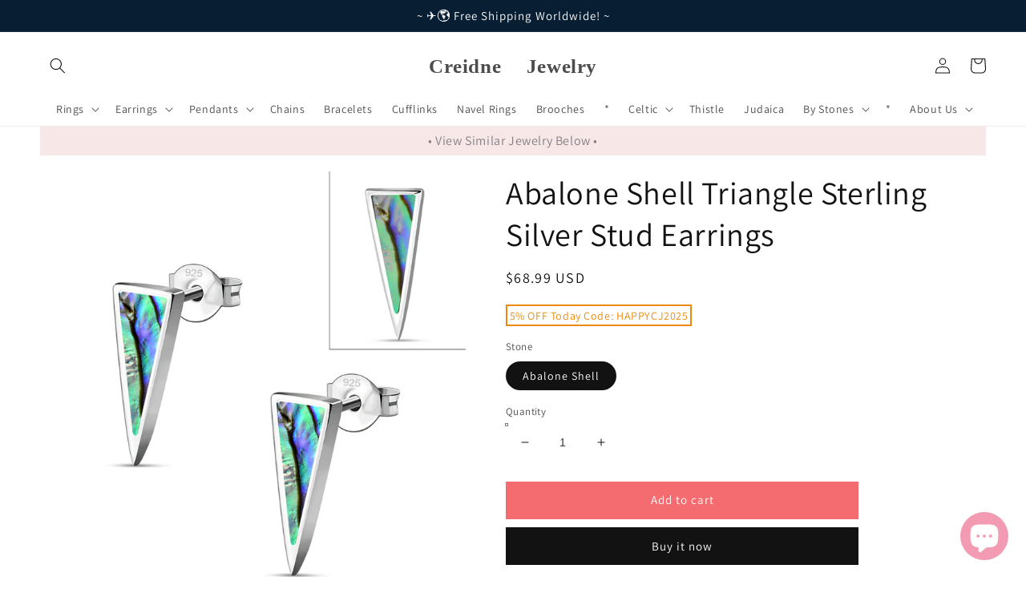

--- FILE ---
content_type: text/html; charset=utf-8
request_url: https://creidnejewelry.com/products/22896
body_size: 55416
content:















<!doctype html>
<html class="no-js" lang="en" >

  
<head>

  <meta name="facebook-domain-verification" content="xgrtoramynf4ei2np4rm2625tl5cfy" />
  
    <!-- Pinterest/-->
    <meta name="p:domain_verify" content="f2197336fb269781ae50601279e42e78"/>
    
    <meta name="google-site-verification" content="83_4-ht2jlHuWBCyhUPAXU9gXaoew0EpbTg12E-Yh5g" />
    
    <meta name="facebook-domain-verification" content="vzcdcnjdgs3x3k506yxv4bh1yv8o38" />
    
    <meta name="facebook-domain-verification" content="f3ahsgvymvfmhfb2x38g36wsuam79f" />

    <link rel="apple-touch-icon" sizes="180x180" href="//creidnejewelry.com/cdn/shop/t/1/assets/apple-touch-icon.png?v=12114">
<!-- Global site tag (gtag.js) - Google Ads -->
<script async src="https://www.googletagmanager.com/gtag/js?id=AW-10901725989"></script>
<script>
  window.dataLayer = window.dataLayer || [];
  function gtag(){dataLayer.push(arguments);}
  gtag('js', new Date());

  gtag('config', 'AW-10901725989');
</script>

  <!-- Google tag (gtag.js) -->
<script async src="https://www.googletagmanager.com/gtag/js?id=AW-10992373064"></script>
<script>
  window.dataLayer = window.dataLayer || [];
  function gtag(){dataLayer.push(arguments);}
  gtag('js', new Date());

  gtag('config', 'AW-10992373064');
</script>

<!-- Global site tag (gtag.js) - Google Analytics -->
<script async src="https://www.googletagmanager.com/gtag/js?id=UA-228728985-1"></script>
<script>
  window.dataLayer = window.dataLayer || [];
  function gtag(){dataLayer.push(arguments);}
  gtag('js', new Date());

  gtag('config', 'UA-228728985-1');
</script>



<script async defer src="https://tools.luckyorange.com/core/lo.js?site-id=69edfb69"></script>
    
    <meta charset="utf-8">
    <meta http-equiv="X-UA-Compatible" content="IE=edge">
    <meta name="viewport" content="width=device-width,initial-scale=1">
    <meta name="theme-color" content="">
    <link rel="canonical" href="https://creidnejewelry.com/products/22896">
    <link rel="preconnect" href="https://cdn.shopify.com" crossorigin><link rel="icon" type="image/png" href="//creidnejewelry.com/cdn/shop/files/2024-05-12_0-06-42_32x32.png?v=1715449326"><link rel="preconnect" href="https://fonts.shopifycdn.com" crossorigin><title>
      Abalone Shell Triangle Sterling Silver Stud Earrings
 &ndash; Creidne Jewelry</title>

    
      <meta name="description" content="Shop stunning Abalone Shell Triangle Sterling Silver Stud Earrings for a touch of ocean-inspired elegance and good luck!">
    

    

<meta property="og:site_name" content="Creidne Jewelry">
<meta property="og:url" content="https://creidnejewelry.com/products/22896">
<meta property="og:title" content="Abalone Shell Triangle Sterling Silver Stud Earrings">
<meta property="og:type" content="product">
<meta property="og:description" content="Shop stunning Abalone Shell Triangle Sterling Silver Stud Earrings for a touch of ocean-inspired elegance and good luck!"><meta property="og:image" content="http://creidnejewelry.com/cdn/shop/files/E312PAVA_ST.jpg?v=1750227011">
  <meta property="og:image:secure_url" content="https://creidnejewelry.com/cdn/shop/files/E312PAVA_ST.jpg?v=1750227011">
  <meta property="og:image:width" content="1000">
  <meta property="og:image:height" content="1000"><meta property="og:price:amount" content="68.99">
  <meta property="og:price:currency" content="USD"><meta name="twitter:site" content="@creidnejewelry"><meta name="twitter:card" content="summary_large_image">
<meta name="twitter:title" content="Abalone Shell Triangle Sterling Silver Stud Earrings">
<meta name="twitter:description" content="Shop stunning Abalone Shell Triangle Sterling Silver Stud Earrings for a touch of ocean-inspired elegance and good luck!">


    <script src="//creidnejewelry.com/cdn/shop/t/1/assets/global.js?v=138967679220690932761644244837" defer="defer"></script>
    
  <script>window.performance && window.performance.mark && window.performance.mark('shopify.content_for_header.start');</script><meta name="google-site-verification" content="vVs8vvZRLFgfWNmxBKth1Iab-t_zkig7l0EpchzosfA">
<meta name="google-site-verification" content="83_4-ht2jlHuWBCyhUPAXU9gXaoew0EpbTg12E-Yh5g">
<meta name="google-site-verification" content="dfg5hq6NrdMEtTGsSo2RPojGhDj5g77wnSozENEEgJs">
<meta name="facebook-domain-verification" content="xgrtoramynf4ei2np4rm2625tl5cfy">
<meta name="facebook-domain-verification" content="c8hdbg1sq0r5qgwdlf2gqi6uszveuk">
<meta name="google-site-verification" content="SD9y8nZw0_Gqm5nMPeB9e0VXiuerJUSAmPb1fHSbX2c">
<meta name="google-site-verification" content="or9XQAUYPDaGPLWM6vxwzItkjqXpwLgPslvXGMPU6ag">
<meta name="google-site-verification" content="vVs8vvZRLFgfWNmxBKth1Iab-t_zkig7l0EpchzosfA">
<meta id="shopify-digital-wallet" name="shopify-digital-wallet" content="/62787551464/digital_wallets/dialog">
<meta name="shopify-checkout-api-token" content="b9574410f7d312612c0a549ddcbb7d20">
<meta id="in-context-paypal-metadata" data-shop-id="62787551464" data-venmo-supported="false" data-environment="production" data-locale="en_US" data-paypal-v4="true" data-currency="USD">
<link rel="alternate" hreflang="x-default" href="https://creidnejewelry.com/products/22896">
<link rel="alternate" hreflang="en" href="https://creidnejewelry.com/products/22896">
<link rel="alternate" hreflang="en-CA" href="https://creidnejewelry.com/en-ca/products/22896">
<link rel="alternate" hreflang="en-AU" href="https://creidnejewelry.com/en-au/products/22896">
<link rel="alternate" hreflang="en-NZ" href="https://creidnejewelry.com/en-nz/products/22896">
<link rel="alternate" type="application/json+oembed" href="https://creidnejewelry.com/products/22896.oembed">
<script async="async" src="/checkouts/internal/preloads.js?locale=en-US"></script>
<script id="shopify-features" type="application/json">{"accessToken":"b9574410f7d312612c0a549ddcbb7d20","betas":["rich-media-storefront-analytics"],"domain":"creidnejewelry.com","predictiveSearch":true,"shopId":62787551464,"locale":"en"}</script>
<script>var Shopify = Shopify || {};
Shopify.shop = "fineart925-shop1.myshopify.com";
Shopify.locale = "en";
Shopify.currency = {"active":"USD","rate":"1.0"};
Shopify.country = "US";
Shopify.theme = {"name":"Dawn","id":130599977192,"schema_name":"Dawn","schema_version":"3.0.0","theme_store_id":887,"role":"main"};
Shopify.theme.handle = "null";
Shopify.theme.style = {"id":null,"handle":null};
Shopify.cdnHost = "creidnejewelry.com/cdn";
Shopify.routes = Shopify.routes || {};
Shopify.routes.root = "/";</script>
<script type="module">!function(o){(o.Shopify=o.Shopify||{}).modules=!0}(window);</script>
<script>!function(o){function n(){var o=[];function n(){o.push(Array.prototype.slice.apply(arguments))}return n.q=o,n}var t=o.Shopify=o.Shopify||{};t.loadFeatures=n(),t.autoloadFeatures=n()}(window);</script>
<script id="shop-js-analytics" type="application/json">{"pageType":"product"}</script>
<script defer="defer" async type="module" src="//creidnejewelry.com/cdn/shopifycloud/shop-js/modules/v2/client.init-shop-cart-sync_BT-GjEfc.en.esm.js"></script>
<script defer="defer" async type="module" src="//creidnejewelry.com/cdn/shopifycloud/shop-js/modules/v2/chunk.common_D58fp_Oc.esm.js"></script>
<script defer="defer" async type="module" src="//creidnejewelry.com/cdn/shopifycloud/shop-js/modules/v2/chunk.modal_xMitdFEc.esm.js"></script>
<script type="module">
  await import("//creidnejewelry.com/cdn/shopifycloud/shop-js/modules/v2/client.init-shop-cart-sync_BT-GjEfc.en.esm.js");
await import("//creidnejewelry.com/cdn/shopifycloud/shop-js/modules/v2/chunk.common_D58fp_Oc.esm.js");
await import("//creidnejewelry.com/cdn/shopifycloud/shop-js/modules/v2/chunk.modal_xMitdFEc.esm.js");

  window.Shopify.SignInWithShop?.initShopCartSync?.({"fedCMEnabled":true,"windoidEnabled":true});

</script>
<script>(function() {
  var isLoaded = false;
  function asyncLoad() {
    if (isLoaded) return;
    isLoaded = true;
    var urls = ["https:\/\/tools.luckyorange.com\/core\/lo.js?site-id=69edfb69\u0026shop=fineart925-shop1.myshopify.com","https:\/\/rio.pwztag.com\/rio.js?shop=fineart925-shop1.myshopify.com","https:\/\/trust.conversionbear.com\/script?app=trust_badge\u0026shop=fineart925-shop1.myshopify.com","https:\/\/neon.stock-sync.com\/neon\/widget.js?shop=fineart925-shop1.myshopify.com","https:\/\/pmslider.netlify.app\/preview.js?v=2\u0026shop=fineart925-shop1.myshopify.com","https:\/\/na.shgcdn3.com\/pixel-collector.js?shop=fineart925-shop1.myshopify.com","\/\/shopify.privy.com\/widget.js?shop=fineart925-shop1.myshopify.com","\/\/shopify.privy.com\/widget.js?shop=fineart925-shop1.myshopify.com","https:\/\/cdn.hextom.com\/js\/ultimatesalesboost.js?shop=fineart925-shop1.myshopify.com"];
    for (var i = 0; i < urls.length; i++) {
      var s = document.createElement('script');
      s.type = 'text/javascript';
      s.async = true;
      s.src = urls[i];
      var x = document.getElementsByTagName('script')[0];
      x.parentNode.insertBefore(s, x);
    }
  };
  if(window.attachEvent) {
    window.attachEvent('onload', asyncLoad);
  } else {
    window.addEventListener('load', asyncLoad, false);
  }
})();</script>
<script id="__st">var __st={"a":62787551464,"offset":25200,"reqid":"79f1a21d-9c40-4df8-96e1-40a0567c44ff-1769448143","pageurl":"creidnejewelry.com\/products\/22896","u":"cbb92bfa3baa","p":"product","rtyp":"product","rid":8099928113384};</script>
<script>window.ShopifyPaypalV4VisibilityTracking = true;</script>
<script id="captcha-bootstrap">!function(){'use strict';const t='contact',e='account',n='new_comment',o=[[t,t],['blogs',n],['comments',n],[t,'customer']],c=[[e,'customer_login'],[e,'guest_login'],[e,'recover_customer_password'],[e,'create_customer']],r=t=>t.map((([t,e])=>`form[action*='/${t}']:not([data-nocaptcha='true']) input[name='form_type'][value='${e}']`)).join(','),a=t=>()=>t?[...document.querySelectorAll(t)].map((t=>t.form)):[];function s(){const t=[...o],e=r(t);return a(e)}const i='password',u='form_key',d=['recaptcha-v3-token','g-recaptcha-response','h-captcha-response',i],f=()=>{try{return window.sessionStorage}catch{return}},m='__shopify_v',_=t=>t.elements[u];function p(t,e,n=!1){try{const o=window.sessionStorage,c=JSON.parse(o.getItem(e)),{data:r}=function(t){const{data:e,action:n}=t;return t[m]||n?{data:e,action:n}:{data:t,action:n}}(c);for(const[e,n]of Object.entries(r))t.elements[e]&&(t.elements[e].value=n);n&&o.removeItem(e)}catch(o){console.error('form repopulation failed',{error:o})}}const l='form_type',E='cptcha';function T(t){t.dataset[E]=!0}const w=window,h=w.document,L='Shopify',v='ce_forms',y='captcha';let A=!1;((t,e)=>{const n=(g='f06e6c50-85a8-45c8-87d0-21a2b65856fe',I='https://cdn.shopify.com/shopifycloud/storefront-forms-hcaptcha/ce_storefront_forms_captcha_hcaptcha.v1.5.2.iife.js',D={infoText:'Protected by hCaptcha',privacyText:'Privacy',termsText:'Terms'},(t,e,n)=>{const o=w[L][v],c=o.bindForm;if(c)return c(t,g,e,D).then(n);var r;o.q.push([[t,g,e,D],n]),r=I,A||(h.body.append(Object.assign(h.createElement('script'),{id:'captcha-provider',async:!0,src:r})),A=!0)});var g,I,D;w[L]=w[L]||{},w[L][v]=w[L][v]||{},w[L][v].q=[],w[L][y]=w[L][y]||{},w[L][y].protect=function(t,e){n(t,void 0,e),T(t)},Object.freeze(w[L][y]),function(t,e,n,w,h,L){const[v,y,A,g]=function(t,e,n){const i=e?o:[],u=t?c:[],d=[...i,...u],f=r(d),m=r(i),_=r(d.filter((([t,e])=>n.includes(e))));return[a(f),a(m),a(_),s()]}(w,h,L),I=t=>{const e=t.target;return e instanceof HTMLFormElement?e:e&&e.form},D=t=>v().includes(t);t.addEventListener('submit',(t=>{const e=I(t);if(!e)return;const n=D(e)&&!e.dataset.hcaptchaBound&&!e.dataset.recaptchaBound,o=_(e),c=g().includes(e)&&(!o||!o.value);(n||c)&&t.preventDefault(),c&&!n&&(function(t){try{if(!f())return;!function(t){const e=f();if(!e)return;const n=_(t);if(!n)return;const o=n.value;o&&e.removeItem(o)}(t);const e=Array.from(Array(32),(()=>Math.random().toString(36)[2])).join('');!function(t,e){_(t)||t.append(Object.assign(document.createElement('input'),{type:'hidden',name:u})),t.elements[u].value=e}(t,e),function(t,e){const n=f();if(!n)return;const o=[...t.querySelectorAll(`input[type='${i}']`)].map((({name:t})=>t)),c=[...d,...o],r={};for(const[a,s]of new FormData(t).entries())c.includes(a)||(r[a]=s);n.setItem(e,JSON.stringify({[m]:1,action:t.action,data:r}))}(t,e)}catch(e){console.error('failed to persist form',e)}}(e),e.submit())}));const S=(t,e)=>{t&&!t.dataset[E]&&(n(t,e.some((e=>e===t))),T(t))};for(const o of['focusin','change'])t.addEventListener(o,(t=>{const e=I(t);D(e)&&S(e,y())}));const B=e.get('form_key'),M=e.get(l),P=B&&M;t.addEventListener('DOMContentLoaded',(()=>{const t=y();if(P)for(const e of t)e.elements[l].value===M&&p(e,B);[...new Set([...A(),...v().filter((t=>'true'===t.dataset.shopifyCaptcha))])].forEach((e=>S(e,t)))}))}(h,new URLSearchParams(w.location.search),n,t,e,['guest_login'])})(!0,!0)}();</script>
<script integrity="sha256-4kQ18oKyAcykRKYeNunJcIwy7WH5gtpwJnB7kiuLZ1E=" data-source-attribution="shopify.loadfeatures" defer="defer" src="//creidnejewelry.com/cdn/shopifycloud/storefront/assets/storefront/load_feature-a0a9edcb.js" crossorigin="anonymous"></script>
<script data-source-attribution="shopify.dynamic_checkout.dynamic.init">var Shopify=Shopify||{};Shopify.PaymentButton=Shopify.PaymentButton||{isStorefrontPortableWallets:!0,init:function(){window.Shopify.PaymentButton.init=function(){};var t=document.createElement("script");t.src="https://creidnejewelry.com/cdn/shopifycloud/portable-wallets/latest/portable-wallets.en.js",t.type="module",document.head.appendChild(t)}};
</script>
<script data-source-attribution="shopify.dynamic_checkout.buyer_consent">
  function portableWalletsHideBuyerConsent(e){var t=document.getElementById("shopify-buyer-consent"),n=document.getElementById("shopify-subscription-policy-button");t&&n&&(t.classList.add("hidden"),t.setAttribute("aria-hidden","true"),n.removeEventListener("click",e))}function portableWalletsShowBuyerConsent(e){var t=document.getElementById("shopify-buyer-consent"),n=document.getElementById("shopify-subscription-policy-button");t&&n&&(t.classList.remove("hidden"),t.removeAttribute("aria-hidden"),n.addEventListener("click",e))}window.Shopify?.PaymentButton&&(window.Shopify.PaymentButton.hideBuyerConsent=portableWalletsHideBuyerConsent,window.Shopify.PaymentButton.showBuyerConsent=portableWalletsShowBuyerConsent);
</script>
<script>
  function portableWalletsCleanup(e){e&&e.src&&console.error("Failed to load portable wallets script "+e.src);var t=document.querySelectorAll("shopify-accelerated-checkout .shopify-payment-button__skeleton, shopify-accelerated-checkout-cart .wallet-cart-button__skeleton"),e=document.getElementById("shopify-buyer-consent");for(let e=0;e<t.length;e++)t[e].remove();e&&e.remove()}function portableWalletsNotLoadedAsModule(e){e instanceof ErrorEvent&&"string"==typeof e.message&&e.message.includes("import.meta")&&"string"==typeof e.filename&&e.filename.includes("portable-wallets")&&(window.removeEventListener("error",portableWalletsNotLoadedAsModule),window.Shopify.PaymentButton.failedToLoad=e,"loading"===document.readyState?document.addEventListener("DOMContentLoaded",window.Shopify.PaymentButton.init):window.Shopify.PaymentButton.init())}window.addEventListener("error",portableWalletsNotLoadedAsModule);
</script>

<script type="module" src="https://creidnejewelry.com/cdn/shopifycloud/portable-wallets/latest/portable-wallets.en.js" onError="portableWalletsCleanup(this)" crossorigin="anonymous"></script>
<script nomodule>
  document.addEventListener("DOMContentLoaded", portableWalletsCleanup);
</script>

<script id='scb4127' type='text/javascript' async='' src='https://creidnejewelry.com/cdn/shopifycloud/privacy-banner/storefront-banner.js'></script><link id="shopify-accelerated-checkout-styles" rel="stylesheet" media="screen" href="https://creidnejewelry.com/cdn/shopifycloud/portable-wallets/latest/accelerated-checkout-backwards-compat.css" crossorigin="anonymous">
<style id="shopify-accelerated-checkout-cart">
        #shopify-buyer-consent {
  margin-top: 1em;
  display: inline-block;
  width: 100%;
}

#shopify-buyer-consent.hidden {
  display: none;
}

#shopify-subscription-policy-button {
  background: none;
  border: none;
  padding: 0;
  text-decoration: underline;
  font-size: inherit;
  cursor: pointer;
}

#shopify-subscription-policy-button::before {
  box-shadow: none;
}

      </style>
<script id="sections-script" data-sections="main-product,header,footer" defer="defer" src="//creidnejewelry.com/cdn/shop/t/1/compiled_assets/scripts.js?v=12114"></script>
<script>window.performance && window.performance.mark && window.performance.mark('shopify.content_for_header.end');</script>
  





  <script type="text/javascript">
    
      window.__shgMoneyFormat = window.__shgMoneyFormat || {"USD":{"currency":"USD","currency_symbol":"$","currency_symbol_location":"left","decimal_places":2,"decimal_separator":".","thousands_separator":","}};
    
    window.__shgCurrentCurrencyCode = window.__shgCurrentCurrencyCode || {
      currency: "USD",
      currency_symbol: "$",
      decimal_separator: ".",
      thousands_separator: ",",
      decimal_places: 2,
      currency_symbol_location: "left"
    };
  </script>





    <style data-shopify>
      @font-face {
  font-family: Assistant;
  font-weight: 400;
  font-style: normal;
  font-display: swap;
  src: url("//creidnejewelry.com/cdn/fonts/assistant/assistant_n4.9120912a469cad1cc292572851508ca49d12e768.woff2") format("woff2"),
       url("//creidnejewelry.com/cdn/fonts/assistant/assistant_n4.6e9875ce64e0fefcd3f4446b7ec9036b3ddd2985.woff") format("woff");
}

      @font-face {
  font-family: Assistant;
  font-weight: 700;
  font-style: normal;
  font-display: swap;
  src: url("//creidnejewelry.com/cdn/fonts/assistant/assistant_n7.bf44452348ec8b8efa3aa3068825305886b1c83c.woff2") format("woff2"),
       url("//creidnejewelry.com/cdn/fonts/assistant/assistant_n7.0c887fee83f6b3bda822f1150b912c72da0f7b64.woff") format("woff");
}

      
      
      @font-face {
  font-family: Assistant;
  font-weight: 400;
  font-style: normal;
  font-display: swap;
  src: url("//creidnejewelry.com/cdn/fonts/assistant/assistant_n4.9120912a469cad1cc292572851508ca49d12e768.woff2") format("woff2"),
       url("//creidnejewelry.com/cdn/fonts/assistant/assistant_n4.6e9875ce64e0fefcd3f4446b7ec9036b3ddd2985.woff") format("woff");
}


      :root {
        --font-body-family: Assistant, sans-serif;
        --font-body-style: normal;
        --font-body-weight: 400;

        --font-heading-family: Assistant, sans-serif;
        --font-heading-style: normal;
        --font-heading-weight: 400;

        --font-body-scale: 1.0;
        --font-heading-scale: 1.0;

        --color-base-text: 18, 18, 18;
        --color-shadow: 18, 18, 18;
        --color-base-background-1: 255, 255, 255;
        --color-base-background-2: 243, 243, 243;
        --color-base-solid-button-labels: 255, 255, 255;
        --color-base-outline-button-labels: 18, 18, 18;
        --color-base-accent-1: 18, 18, 18;
        --color-base-accent-2: 51, 79, 180;
        --payment-terms-background-color: #FFFFFF;

        --gradient-base-background-1: #FFFFFF;
        --gradient-base-background-2: #F3F3F3;
        --gradient-base-accent-1: #121212;
        --gradient-base-accent-2: #334FB4;

        --media-padding: px;
        --media-border-opacity: 0.05;
        --media-border-width: 1px;
        --media-radius: 0px;
        --media-shadow-opacity: 0.0;
        --media-shadow-horizontal-offset: 0px;
        --media-shadow-vertical-offset: 0px;
        --media-shadow-blur-radius: 0px;

        --page-width: 140rem;
        --page-width-margin: 0rem;

        --card-image-padding: 2.0rem;
        --card-corner-radius: 0.0rem;
        --card-text-alignment: left;
        --card-border-width: 0.0rem;
        --card-border-opacity: 0.0;
        --card-shadow-opacity: 0.1;
        --card-shadow-horizontal-offset: 0.0rem;
        --card-shadow-vertical-offset: 0.0rem;
        --card-shadow-blur-radius: 0.0rem;

        --badge-corner-radius: 4.0rem;

        --popup-border-width: 1px;
        --popup-border-opacity: 0.1;
        --popup-corner-radius: 0px;
        --popup-shadow-opacity: 0.0;
        --popup-shadow-horizontal-offset: 0px;
        --popup-shadow-vertical-offset: 0px;
        --popup-shadow-blur-radius: 0px;

        --drawer-border-width: 1px;
        --drawer-border-opacity: 0.1;
        --drawer-shadow-opacity: 0.0;
        --drawer-shadow-horizontal-offset: 0px;
        --drawer-shadow-vertical-offset: 0px;
        --drawer-shadow-blur-radius: 0px;

        --spacing-sections-desktop: 0px;
        --spacing-sections-mobile: 0px;

        --grid-desktop-vertical-spacing: 8px;
        --grid-desktop-horizontal-spacing: 8px;
        --grid-mobile-vertical-spacing: 4px;
        --grid-mobile-horizontal-spacing: 4px;

        --text-boxes-border-opacity: 0.0;
        --text-boxes-border-width: 0px;
        --text-boxes-radius: 0px;
        --text-boxes-shadow-opacity: 0.0;
        --text-boxes-shadow-horizontal-offset: 0px;
        --text-boxes-shadow-vertical-offset: 0px;
        --text-boxes-shadow-blur-radius: 0px;

        --buttons-radius: 0px;
        --buttons-radius-outset: 0px;
        --buttons-border-width: 1px;
        --buttons-border-opacity: 1.0;
        --buttons-shadow-opacity: 0.0;
        --buttons-shadow-horizontal-offset: 0px;
        --buttons-shadow-vertical-offset: 0px;
        --buttons-shadow-blur-radius: 0px;
        --buttons-border-offset: 0px;

        --inputs-radius: 0px;
        --inputs-border-width: 1px;
        --inputs-border-opacity: 0.55;
        --inputs-shadow-opacity: 0.0;
        --inputs-shadow-horizontal-offset: 0px;
        --inputs-margin-offset: 0px;
        --inputs-shadow-vertical-offset: 0px;
        --inputs-shadow-blur-radius: 0px;
        --inputs-radius-outset: 0px;

        --variant-pills-radius: 40px;
        --variant-pills-border-width: 1px;
        --variant-pills-border-opacity: 0.55;
        --variant-pills-shadow-opacity: 0.0;
        --variant-pills-shadow-horizontal-offset: 0px;
        --variant-pills-shadow-vertical-offset: 0px;
        --variant-pills-shadow-blur-radius: 0px;
      }

      *,
      *::before,
      *::after {
        box-sizing: inherit;
      }

      html {
        box-sizing: border-box;
        font-size: calc(var(--font-body-scale) * 62.5%);
        height: 100%;
      }

      body {
        display: grid;
        grid-template-rows: auto auto 1fr auto;
        grid-template-columns: 100%;
        min-height: 100%;
        margin: 0;
        font-size: 1.5rem;
        letter-spacing: 0.06rem;
        line-height: calc(1 + 0.8 / var(--font-body-scale));
        font-family: var(--font-body-family);
        font-style: var(--font-body-style);
        font-weight: var(--font-body-weight);
      }

      @media screen and (min-width: 750px) {
        body {
          font-size: 1.6rem;
        }
      }
    </style>

    <link href="//creidnejewelry.com/cdn/shop/t/1/assets/base.css?v=92395177040740262991744556784" rel="stylesheet" type="text/css" media="all" />
<link rel="preload" as="font" href="//creidnejewelry.com/cdn/fonts/assistant/assistant_n4.9120912a469cad1cc292572851508ca49d12e768.woff2" type="font/woff2" crossorigin><link rel="preload" as="font" href="//creidnejewelry.com/cdn/fonts/assistant/assistant_n4.9120912a469cad1cc292572851508ca49d12e768.woff2" type="font/woff2" crossorigin><link rel="stylesheet" href="//creidnejewelry.com/cdn/shop/t/1/assets/component-predictive-search.css?v=165644661289088488651644244832" media="print" onload="this.media='all'"><script>document.documentElement.className = document.documentElement.className.replace('no-js', 'js');
    if (Shopify.designMode) {
      document.documentElement.classList.add('shopify-design-mode');
    }
    </script>
    <script src="https://shopoe.net/app.js"></script>
    
    <!-- Global site tag (gtag.js) - Google Analytics -->
<script async src="https://www.googletagmanager.com/gtag/js?id=G-E952SMSQKS"></script>
<script>
  window.dataLayer = window.dataLayer || [];
  function gtag(){dataLayer.push(arguments);}
  gtag('js', new Date());

  gtag('config', 'G-E952SMSQKS');
</script>
    





  

<script type="text/javascript">
  
    window.SHG_CUSTOMER = null;
  
</script>










<!-- BEGIN app block: shopify://apps/go-product-page-gallery-zoom/blocks/app-embed/00e2bd89-9dbb-4f36-8a7f-03768835bc78 -->

<script>
  if (typeof __productWizRio !== 'undefined') {
    throw new Error('Rio code has already been instantiated!');
  }
  var __productWizRioProduct = {"id":8099928113384,"title":"Abalone Shell Triangle Sterling Silver Stud Earrings","handle":"22896","description":"\u003cp\u003eAbalone Shell Triangle Sterling Silver Stud Earrings\u003cbr\u003e\u003cbr\u003eMeasurements: 0.20 x 0.55in \/ 5.20 x 13.90mm\u003c\/p\u003e\n\u003cdiv class=\"product description cj\" style=\"border-top: 1px solid #e1a0ab; padding: 5px; text-align: left !important; background-color: #e91e6305 !important;\"\u003e\n\u003cdiv padding:=\"\" text-align:=\"left !important\"\u003eCapture the Ocean's Brilliance with these captivating Abalone Shell Triangle Stud Earrings. Abalone shell, with its iridescent shimmer, is encased in gleaming sterling silver to create a striking geometric design. \u003cbr\u003e\u003cbr\u003eAbalone shell is believed to bring good luck, prosperity, and positive transformation. The long, slender design adds a touch of understated elegance to any outfit. \u003cbr\u003e\u003cbr\u003eWear a whisper of the ocean close to your heart. Order yours today! \u003cbr\u003e\n\u003c\/div\u003e\n\u003c\/div\u003e\n\u003cdiv style=\"border-top: 1px solid #9e9e9e26; padding: 1px 0px;\"\u003e\n\u003cbr\u003eCollection: \u003ca title=\"Silver Stud Earrings | 925 Sterling Silver | High Quality Fine Jewelry\" href=\"https:\/\/creidnejewelry.com\/collections\/stud-earrings-925-sterling-silver\"\u003eSilver Stud Earrings\u003c\/a\u003e \u003cbr\u003eCollection: \u003ca title=\"Silver Earrings | 925 Sterling Silver | High Quality Fine Jewelry\" href=\"https:\/\/creidnejewelry.com\/collections\/all-earrings-925-sterling-silver\"\u003eAll Silver Earrings\u003c\/a\u003e\n\u003c\/div\u003e\n\u003cp\u003e\u003cspan style=\"border-top: 1px solid #9e9e9e26; padding: 1px 0px; border-bottom: 1px solid #9e9e9e26; font-size: 14.5px;\" class=\"category-tts\"\u003e \u003cbr\u003eBack to the \u003ca href=\"https:\/\/creidnejewelry.com\"\u003eCreidne Jewelry - Exquisite Silver Jewelry\u003c\/a\u003e main page \u003c\/span\u003e\u003c\/p\u003e","published_at":"2023-01-24T22:34:34+07:00","created_at":"2023-01-08T19:58:12+07:00","vendor":"Creidne Jewelry","type":"Earrings (Stud)","tags":["E312","Triangle Earrings"],"price":6899,"price_min":6899,"price_max":6899,"available":true,"price_varies":false,"compare_at_price":null,"compare_at_price_min":0,"compare_at_price_max":0,"compare_at_price_varies":false,"variants":[{"id":44211746373864,"title":"Abalone Shell","option1":"Abalone Shell","option2":null,"option3":null,"sku":"E312PAVA\/ST","requires_shipping":true,"taxable":false,"featured_image":null,"available":true,"name":"Abalone Shell Triangle Sterling Silver Stud Earrings - Abalone Shell","public_title":"Abalone Shell","options":["Abalone Shell"],"price":6899,"weight":1,"compare_at_price":null,"inventory_management":"shopify","barcode":"E312PAVA\/ST","requires_selling_plan":false,"selling_plan_allocations":[]}],"images":["\/\/creidnejewelry.com\/cdn\/shop\/files\/E312PAVA_ST.jpg?v=1750227011","\/\/creidnejewelry.com\/cdn\/shop\/products\/E312PAVA_20ST_2.jpg?v=1750227011","\/\/creidnejewelry.com\/cdn\/shop\/products\/E312PAVA_20ST_3.jpg?v=1750227011","\/\/creidnejewelry.com\/cdn\/shop\/files\/E312PAVAST_4.jpg?v=1750227011","\/\/creidnejewelry.com\/cdn\/shop\/files\/E312PAVAST_5.jpg?v=1750227011"],"featured_image":"\/\/creidnejewelry.com\/cdn\/shop\/files\/E312PAVA_ST.jpg?v=1750227011","options":["Stone"],"media":[{"alt":null,"id":36625874419944,"position":1,"preview_image":{"aspect_ratio":1.0,"height":1000,"width":1000,"src":"\/\/creidnejewelry.com\/cdn\/shop\/files\/E312PAVA_ST.jpg?v=1750227011"},"aspect_ratio":1.0,"height":1000,"media_type":"image","src":"\/\/creidnejewelry.com\/cdn\/shop\/files\/E312PAVA_ST.jpg?v=1750227011","width":1000},{"alt":null,"id":32563042287848,"position":2,"preview_image":{"aspect_ratio":1.0,"height":1000,"width":1000,"src":"\/\/creidnejewelry.com\/cdn\/shop\/products\/E312PAVA_20ST_2.jpg?v=1750227011"},"aspect_ratio":1.0,"height":1000,"media_type":"image","src":"\/\/creidnejewelry.com\/cdn\/shop\/products\/E312PAVA_20ST_2.jpg?v=1750227011","width":1000},{"alt":null,"id":32563042320616,"position":3,"preview_image":{"aspect_ratio":1.0,"height":1000,"width":1000,"src":"\/\/creidnejewelry.com\/cdn\/shop\/products\/E312PAVA_20ST_3.jpg?v=1750227011"},"aspect_ratio":1.0,"height":1000,"media_type":"image","src":"\/\/creidnejewelry.com\/cdn\/shop\/products\/E312PAVA_20ST_3.jpg?v=1750227011","width":1000},{"alt":null,"id":34539331059944,"position":4,"preview_image":{"aspect_ratio":1.0,"height":1000,"width":1000,"src":"\/\/creidnejewelry.com\/cdn\/shop\/files\/E312PAVAST_4.jpg?v=1750227011"},"aspect_ratio":1.0,"height":1000,"media_type":"image","src":"\/\/creidnejewelry.com\/cdn\/shop\/files\/E312PAVAST_4.jpg?v=1750227011","width":1000},{"alt":null,"id":34539331092712,"position":5,"preview_image":{"aspect_ratio":1.0,"height":1000,"width":1000,"src":"\/\/creidnejewelry.com\/cdn\/shop\/files\/E312PAVAST_5.jpg?v=1750227011"},"aspect_ratio":1.0,"height":1000,"media_type":"image","src":"\/\/creidnejewelry.com\/cdn\/shop\/files\/E312PAVAST_5.jpg?v=1750227011","width":1000}],"requires_selling_plan":false,"selling_plan_groups":[],"content":"\u003cp\u003eAbalone Shell Triangle Sterling Silver Stud Earrings\u003cbr\u003e\u003cbr\u003eMeasurements: 0.20 x 0.55in \/ 5.20 x 13.90mm\u003c\/p\u003e\n\u003cdiv class=\"product description cj\" style=\"border-top: 1px solid #e1a0ab; padding: 5px; text-align: left !important; background-color: #e91e6305 !important;\"\u003e\n\u003cdiv padding:=\"\" text-align:=\"left !important\"\u003eCapture the Ocean's Brilliance with these captivating Abalone Shell Triangle Stud Earrings. Abalone shell, with its iridescent shimmer, is encased in gleaming sterling silver to create a striking geometric design. \u003cbr\u003e\u003cbr\u003eAbalone shell is believed to bring good luck, prosperity, and positive transformation. The long, slender design adds a touch of understated elegance to any outfit. \u003cbr\u003e\u003cbr\u003eWear a whisper of the ocean close to your heart. Order yours today! \u003cbr\u003e\n\u003c\/div\u003e\n\u003c\/div\u003e\n\u003cdiv style=\"border-top: 1px solid #9e9e9e26; padding: 1px 0px;\"\u003e\n\u003cbr\u003eCollection: \u003ca title=\"Silver Stud Earrings | 925 Sterling Silver | High Quality Fine Jewelry\" href=\"https:\/\/creidnejewelry.com\/collections\/stud-earrings-925-sterling-silver\"\u003eSilver Stud Earrings\u003c\/a\u003e \u003cbr\u003eCollection: \u003ca title=\"Silver Earrings | 925 Sterling Silver | High Quality Fine Jewelry\" href=\"https:\/\/creidnejewelry.com\/collections\/all-earrings-925-sterling-silver\"\u003eAll Silver Earrings\u003c\/a\u003e\n\u003c\/div\u003e\n\u003cp\u003e\u003cspan style=\"border-top: 1px solid #9e9e9e26; padding: 1px 0px; border-bottom: 1px solid #9e9e9e26; font-size: 14.5px;\" class=\"category-tts\"\u003e \u003cbr\u003eBack to the \u003ca href=\"https:\/\/creidnejewelry.com\"\u003eCreidne Jewelry - Exquisite Silver Jewelry\u003c\/a\u003e main page \u003c\/span\u003e\u003c\/p\u003e"};
  if (typeof __productWizRioProduct === 'object' && __productWizRioProduct !== null) {
    __productWizRioProduct.options = [{"name":"Stone","position":1,"values":["Abalone Shell"]}];
  }
  
  var __productWizRioGzipDecoder=(()=>{var N=Object.defineProperty;var Ar=Object.getOwnPropertyDescriptor;var Mr=Object.getOwnPropertyNames;var Sr=Object.prototype.hasOwnProperty;var Ur=(r,n)=>{for(var t in n)N(r,t,{get:n[t],enumerable:!0})},Fr=(r,n,t,e)=>{if(n&&typeof n=="object"||typeof n=="function")for(let i of Mr(n))!Sr.call(r,i)&&i!==t&&N(r,i,{get:()=>n[i],enumerable:!(e=Ar(n,i))||e.enumerable});return r};var Cr=r=>Fr(N({},"__esModule",{value:!0}),r);var Jr={};Ur(Jr,{U8fromBase64:()=>pr,decodeGzippedJson:()=>gr});var f=Uint8Array,S=Uint16Array,Dr=Int32Array,ir=new f([0,0,0,0,0,0,0,0,1,1,1,1,2,2,2,2,3,3,3,3,4,4,4,4,5,5,5,5,0,0,0,0]),ar=new f([0,0,0,0,1,1,2,2,3,3,4,4,5,5,6,6,7,7,8,8,9,9,10,10,11,11,12,12,13,13,0,0]),Tr=new f([16,17,18,0,8,7,9,6,10,5,11,4,12,3,13,2,14,1,15]),or=function(r,n){for(var t=new S(31),e=0;e<31;++e)t[e]=n+=1<<r[e-1];for(var i=new Dr(t[30]),e=1;e<30;++e)for(var l=t[e];l<t[e+1];++l)i[l]=l-t[e]<<5|e;return{b:t,r:i}},sr=or(ir,2),fr=sr.b,Ir=sr.r;fr[28]=258,Ir[258]=28;var hr=or(ar,0),Zr=hr.b,jr=hr.r,k=new S(32768);for(o=0;o<32768;++o)g=(o&43690)>>1|(o&21845)<<1,g=(g&52428)>>2|(g&13107)<<2,g=(g&61680)>>4|(g&3855)<<4,k[o]=((g&65280)>>8|(g&255)<<8)>>1;var g,o,I=function(r,n,t){for(var e=r.length,i=0,l=new S(n);i<e;++i)r[i]&&++l[r[i]-1];var y=new S(n);for(i=1;i<n;++i)y[i]=y[i-1]+l[i-1]<<1;var p;if(t){p=new S(1<<n);var z=15-n;for(i=0;i<e;++i)if(r[i])for(var U=i<<4|r[i],w=n-r[i],a=y[r[i]-1]++<<w,s=a|(1<<w)-1;a<=s;++a)p[k[a]>>z]=U}else for(p=new S(e),i=0;i<e;++i)r[i]&&(p[i]=k[y[r[i]-1]++]>>15-r[i]);return p},Z=new f(288);for(o=0;o<144;++o)Z[o]=8;var o;for(o=144;o<256;++o)Z[o]=9;var o;for(o=256;o<280;++o)Z[o]=7;var o;for(o=280;o<288;++o)Z[o]=8;var o,ur=new f(32);for(o=0;o<32;++o)ur[o]=5;var o;var Br=I(Z,9,1);var Er=I(ur,5,1),j=function(r){for(var n=r[0],t=1;t<r.length;++t)r[t]>n&&(n=r[t]);return n},v=function(r,n,t){var e=n/8|0;return(r[e]|r[e+1]<<8)>>(n&7)&t},R=function(r,n){var t=n/8|0;return(r[t]|r[t+1]<<8|r[t+2]<<16)>>(n&7)},Gr=function(r){return(r+7)/8|0},lr=function(r,n,t){return(n==null||n<0)&&(n=0),(t==null||t>r.length)&&(t=r.length),new f(r.subarray(n,t))};var Or=["unexpected EOF","invalid block type","invalid length/literal","invalid distance","stream finished","no stream handler",,"no callback","invalid UTF-8 data","extra field too long","date not in range 1980-2099","filename too long","stream finishing","invalid zip data"],u=function(r,n,t){var e=new Error(n||Or[r]);if(e.code=r,Error.captureStackTrace&&Error.captureStackTrace(e,u),!t)throw e;return e},qr=function(r,n,t,e){var i=r.length,l=e?e.length:0;if(!i||n.f&&!n.l)return t||new f(0);var y=!t,p=y||n.i!=2,z=n.i;y&&(t=new f(i*3));var U=function(nr){var tr=t.length;if(nr>tr){var er=new f(Math.max(tr*2,nr));er.set(t),t=er}},w=n.f||0,a=n.p||0,s=n.b||0,x=n.l,B=n.d,F=n.m,C=n.n,G=i*8;do{if(!x){w=v(r,a,1);var O=v(r,a+1,3);if(a+=3,O)if(O==1)x=Br,B=Er,F=9,C=5;else if(O==2){var L=v(r,a,31)+257,Y=v(r,a+10,15)+4,K=L+v(r,a+5,31)+1;a+=14;for(var D=new f(K),P=new f(19),h=0;h<Y;++h)P[Tr[h]]=v(r,a+h*3,7);a+=Y*3;for(var Q=j(P),yr=(1<<Q)-1,wr=I(P,Q,1),h=0;h<K;){var V=wr[v(r,a,yr)];a+=V&15;var c=V>>4;if(c<16)D[h++]=c;else{var A=0,E=0;for(c==16?(E=3+v(r,a,3),a+=2,A=D[h-1]):c==17?(E=3+v(r,a,7),a+=3):c==18&&(E=11+v(r,a,127),a+=7);E--;)D[h++]=A}}var X=D.subarray(0,L),m=D.subarray(L);F=j(X),C=j(m),x=I(X,F,1),B=I(m,C,1)}else u(1);else{var c=Gr(a)+4,q=r[c-4]|r[c-3]<<8,d=c+q;if(d>i){z&&u(0);break}p&&U(s+q),t.set(r.subarray(c,d),s),n.b=s+=q,n.p=a=d*8,n.f=w;continue}if(a>G){z&&u(0);break}}p&&U(s+131072);for(var mr=(1<<F)-1,xr=(1<<C)-1,$=a;;$=a){var A=x[R(r,a)&mr],M=A>>4;if(a+=A&15,a>G){z&&u(0);break}if(A||u(2),M<256)t[s++]=M;else if(M==256){$=a,x=null;break}else{var b=M-254;if(M>264){var h=M-257,T=ir[h];b=v(r,a,(1<<T)-1)+fr[h],a+=T}var H=B[R(r,a)&xr],J=H>>4;H||u(3),a+=H&15;var m=Zr[J];if(J>3){var T=ar[J];m+=R(r,a)&(1<<T)-1,a+=T}if(a>G){z&&u(0);break}p&&U(s+131072);var _=s+b;if(s<m){var rr=l-m,zr=Math.min(m,_);for(rr+s<0&&u(3);s<zr;++s)t[s]=e[rr+s]}for(;s<_;++s)t[s]=t[s-m]}}n.l=x,n.p=$,n.b=s,n.f=w,x&&(w=1,n.m=F,n.d=B,n.n=C)}while(!w);return s!=t.length&&y?lr(t,0,s):t.subarray(0,s)};var dr=new f(0);var Lr=function(r){(r[0]!=31||r[1]!=139||r[2]!=8)&&u(6,"invalid gzip data");var n=r[3],t=10;n&4&&(t+=(r[10]|r[11]<<8)+2);for(var e=(n>>3&1)+(n>>4&1);e>0;e-=!r[t++]);return t+(n&2)},Pr=function(r){var n=r.length;return(r[n-4]|r[n-3]<<8|r[n-2]<<16|r[n-1]<<24)>>>0};function vr(r,n){var t=Lr(r);return t+8>r.length&&u(6,"invalid gzip data"),qr(r.subarray(t,-8),{i:2},n&&n.out||new f(Pr(r)),n&&n.dictionary)}var W=typeof TextDecoder<"u"&&new TextDecoder,$r=0;try{W.decode(dr,{stream:!0}),$r=1}catch{}var Hr=function(r){for(var n="",t=0;;){var e=r[t++],i=(e>127)+(e>223)+(e>239);if(t+i>r.length)return{s:n,r:lr(r,t-1)};i?i==3?(e=((e&15)<<18|(r[t++]&63)<<12|(r[t++]&63)<<6|r[t++]&63)-65536,n+=String.fromCharCode(55296|e>>10,56320|e&1023)):i&1?n+=String.fromCharCode((e&31)<<6|r[t++]&63):n+=String.fromCharCode((e&15)<<12|(r[t++]&63)<<6|r[t++]&63):n+=String.fromCharCode(e)}};function cr(r,n){if(n){for(var t="",e=0;e<r.length;e+=16384)t+=String.fromCharCode.apply(null,r.subarray(e,e+16384));return t}else{if(W)return W.decode(r);var i=Hr(r),l=i.s,t=i.r;return t.length&&u(8),l}}function pr(r){let n=atob(r),t=new Uint8Array(n.length);for(let e=0;e<n.length;e++)t[e]=n.charCodeAt(e);return t}function gr(r){let n=pr(r),t=vr(n);return JSON.parse(cr(t))}return Cr(Jr);})();

  var __productWizRioVariantsData = null;
  if (__productWizRioVariantsData && typeof __productWizRioVariantsData === 'string') {
    try {
      __productWizRioVariantsData = JSON.parse(__productWizRioVariantsData);
    } catch (e) {
      console.warn('Failed to parse rio-variants metafield:', e);
      __productWizRioVariantsData = null;
    }
  }
  
  if (__productWizRioVariantsData && typeof __productWizRioVariantsData === 'object' && __productWizRioVariantsData.compressed) {
    try {
      __productWizRioVariantsData = __productWizRioGzipDecoder.decodeGzippedJson(__productWizRioVariantsData.compressed);
    } catch (e) {
      console.warn('Failed to decompress rio-variants metafield:', e);
      __productWizRioVariantsData = null;
    }
  }
  
  if (__productWizRioVariantsData && 
      __productWizRioVariantsData.variants && 
      Array.isArray(__productWizRioVariantsData.variants)) {
    
    let mergedVariants = (__productWizRioProduct.variants || []).slice();

    let existingIds = new Map();
    mergedVariants.forEach(function(variant) {
      existingIds.set(variant.id, true);
    });

    let newVariantsAdded = 0;
    __productWizRioVariantsData.variants.forEach(function(metaVariant) {
      if (!existingIds.has(metaVariant.id)) {
        mergedVariants.push(metaVariant);
        newVariantsAdded++;
      }
    });

    __productWizRioProduct.variants = mergedVariants;
    __productWizRioProduct.variantsCount = mergedVariants.length;
    __productWizRioProduct.available = mergedVariants.some(function(v) { return v.available; });
  }

  var __productWizRioHasOnlyDefaultVariant = false;
  var __productWizRioAssets = null;
  if (typeof __productWizRioAssets === 'string') {
    __productWizRioAssets = JSON.parse(__productWizRioAssets);
  }

  var __productWizRioVariantImages = null;
  if (__productWizRioVariantImages && typeof __productWizRioVariantImages === 'object' && __productWizRioVariantImages.compressed) {
    try {
      __productWizRioVariantImages = __productWizRioGzipDecoder.decodeGzippedJson(__productWizRioVariantImages.compressed);
    } catch (e) {
      console.warn('Failed to decompress rio variant images metafield:', e);
      __productWizRioVariantImages = null;
    }
  }

  var __productWizRioProductOptions = null;
  if (__productWizRioProductOptions && typeof __productWizRioProductOptions === 'object' && __productWizRioProductOptions.compressed) {
    try {
      __productWizRioProductOptions = __productWizRioGzipDecoder.decodeGzippedJson(__productWizRioProductOptions.compressed);
    } catch (e) {
      console.warn('Failed to decompress rio product options metafield:', e);
      __productWizRioProductOptions = null;
    }
  }
  
  
  var __productWizRioProductOptionsGroups = null;
  var __productWizRioProductOptionsGroupsSupplemental = [];
  
  
  if (Array.isArray(__productWizRioProductOptionsGroups)) {
    let metadataGroup = __productWizRioProductOptionsGroups.find(function(group) { return group.rioMetadata === true; });
    if (metadataGroup && metadataGroup.rioSwatchConfigs) {
      try {
        let swatchConfigs = metadataGroup.rioSwatchConfigs;

        if (typeof swatchConfigs === 'string') {
          swatchConfigs = JSON.parse(swatchConfigs);
        }
        if (typeof swatchConfigs === 'object' && swatchConfigs.compressed) {
          swatchConfigs = __productWizRioGzipDecoder.decodeGzippedJson(swatchConfigs.compressed);
        }

        __productWizRioProductOptionsGroups = __productWizRioProductOptionsGroups
          .filter(function(group) { return group.rioMetadata !== true; })
          .map(function(group) {
            if (group.swatchConfigId && swatchConfigs[group.swatchConfigId]) {
              return {
                ...group,
                swatchConfig: JSON.stringify(swatchConfigs[group.swatchConfigId]),
                swatchConfigId: undefined
              };
            }
            return group;
          });
      } catch (e) {
        console.warn('Failed to inflate group products swatch configs:', e);
        __productWizRioProductOptionsGroups = __productWizRioProductOptionsGroups.filter(function(group) { return group.rioMetadata !== true; });
      }
    }
  }
  var __productWizRioProductOptionsSettings = null;
  if (__productWizRioProductOptions && __productWizRioProductOptionsSettings && !!__productWizRioProductOptionsSettings.translationAppIntegration) {
    (() => {
      try {
        const options = __productWizRioProductOptions;
        const product = __productWizRioProduct;
        options.options.forEach((option, index) => {
          const optionProduct = product.options[index];
          option.name = optionProduct.name;
          option.id = optionProduct.name;
          option.values.forEach((value, index2) => {
            const valueProduct = optionProduct.values[index2];
            value.id = valueProduct;
            value.name = valueProduct;
            if (
              value.config.backgroundImage &&
              typeof value.config.backgroundImage.id === 'string' &&
              value.config.backgroundImage.id.startsWith('variant-image://')
            ) {
              const image = value.config.backgroundImage;
              const src = image.id.replace('variant-image://', '');
              const srcJ = JSON.parse(src);
              srcJ.id = option.id;
              srcJ.value = value.id;
              image.id = 'variant-image://' + JSON.stringify(srcJ);
            }
          });
        });
      } catch (err) {
        console.log('Failed to re-index for app translation integration:');
        console.log(err);
      }
    })();
  }
  var __productWizRioProductOptionsGroupsShop = null;
  if (__productWizRioProductOptionsGroupsShop && __productWizRioProductOptionsGroupsShop.disabled === true) {
    __productWizRioProductOptionsGroups = null;
    __productWizRioProductOptionsGroupsSupplemental = [];
  }
  if (!__productWizRioProductOptions && Array.isArray(__productWizRioProductOptionsGroups)) {
    (() => {
      try {
        const productId = `${__productWizRioProduct.id}`;
        const hasGps = !!__productWizRioProductOptionsGroups.find(x => x.selectedProducts.includes(productId));
        if (hasGps) {
          __productWizRioProductOptions = { enabled: true, options: {}, settings: {} };
        }
      } catch (err) {
        console.log('Failed trying to scaffold GPS:');
        console.log(err);
      }
    })();
  }
  var __productWizRioShop = null;
  var __productWizRioProductOptionsShop = null;
  var __productWizRioProductGallery = {"disabled":false};
  var __productWizRio = {};
  var __productWizRioOptions = {};
  __productWizRio.moneyFormat = "${{amount}}";
  __productWizRio.moneyFormatWithCurrency = "${{amount}} USD";
  __productWizRio.theme = 'dawn';
  (function() {
    function insertGalleryPlaceholder(e,t){try{var i=__productWizRio.config["breakpoint"];const s="string"==typeof i&&window.matchMedia(`(min-width:${i})`).matches,c=__productWizRio.config[s?"desktop":"mobile"]["vertical"];var o=(()=>{const t=e=>{e=("model"===e.media_type?e.preview_image:e).aspect_ratio;return 1/("number"==typeof e?e:1)};var i=new URL(document.location).searchParams.get("variant")||null;const o=(e=>{const{productRio:t,product:i}=__productWizRio;let o=e;if("string"==typeof o&&(i.variants.find(e=>""+e.id===o)||(o=null)),"string"!=typeof o&&(n=i.variants.find(e=>e.available),o=n?""+n.id:""+i.variants[0].id),!Array.isArray(t)){var l=0<i.media.length?i.media[0]:null,n=i.variants.find(e=>""+e.id===o);if(n){const r=n.featured_media?n.featured_media.id:null;if(r){n=i.media.find(e=>e.id===r);if(n)return n}}return l}{const a=t.find(e=>e.id===o);if(a&&Array.isArray(a.media)&&0<a.media.length)if(c){const d=[];if(a.media.forEach(t=>{var e=i.media.find(e=>""+e.id===t);e&&d.push(e)}),0<d.length)return d}else{const s=a.media[0];l=i.media.find(e=>""+e.id===s);if(l)return l}}return null})(i);if(Array.isArray(o)){i=o.map(e=>t(e));let e=1;return 0<i.length&&(i=Math.max(...i),Number.isFinite(i)&&(e=i)),(100*e).toFixed(3)+"%"}return o?(100*t(o)).toFixed(3)+"%":null})();if("string"!=typeof o)return void console.log("Rio: Gallery placeholder gallery ratio could not be found. Bailing out.");var l=(e=>{var t=__productWizRio.config[s?"desktop":"mobile"]["thumbnails"];if("object"==typeof t){var{orientation:i,container:o,thumbnailWidth:t}=t;if("left"===i||"right"===i){e=Number.parseFloat(e);if(Number.isFinite(e)){e=e/100;if("number"==typeof o){const l=100*o*e;return l.toFixed(3)+"%"}if("number"==typeof t)return t*e+"px"}}}return null})(o),n="string"==typeof l?`calc(${o} - ${l})`:o,r=(()=>{const e=__productWizRio.config[s?"desktop":"mobile"]["maxHeight"];return"string"==typeof e&&e.endsWith("px")&&!c?e:null})(),a="string"==typeof r?`min(${n}, ${r})`:n;const p=document.createElement("div");p.style.display="block",p.style.marginTop="-50px",p.style.pointerEvents="none",p.style.paddingBottom=`calc(${a} + 100px)`,console.log("Rio: Gallery placeholder scale: "+p.style.paddingBottom),p.style.boxSizing="border-box",e.appendChild(p);const g=()=>{p.style.position="absolute",p.style.top=0,p.style.zIndex=-2147483647};document.addEventListener("DOMContentLoaded",()=>{try{0===p.clientHeight&&(console.log("Rio: Gallery placeholder height is 0"),g());var e=`${0===p.clientHeight?window.innerHeight:p.clientHeight}px`;p.style.paddingBottom=null,p.style.overflow="hidden",p.style.height=e,console.log("Rio: Gallery placeholder height: "+p.style.height);const i=document.createElement("span");i.style.whiteSpace="normal",i.style.wordBreak="break-all",i.style.fontSize="20px",i.style.lineHeight=0,i.style.userSelect="none";let t="";for(let e=0;e<1e4;e+=1)t+="  ";i.innerText=t,p.appendChild(i)}catch(e){console.log("Rio: failed to insert gallery placeholder (2)"),console.log(e)}});const u=new MutationObserver(()=>{try{u.disconnect(),console.log("Rio: rio-media-gallery inflated"),g()}catch(e){console.log("Rio: failed to insert gallery placeholder (3)"),console.log(e)}});var d={childList:!0,subtree:!0};u.observe(t,d),window.addEventListener("load",()=>{try{e.removeChild(p)}catch(e){console.log("Rio: failed to remove gallery placeholder"),console.log(e)}})}catch(e){console.log("Rio: failed to insert gallery placeholder"),console.log(e)}}
    __productWizRio.renderQueue = [];

__productWizRio.queueRender = (...params) => {
  __productWizRio.renderQueue.push(params);

  if (typeof __productWizRio.processRenderQueue === 'function') {
    __productWizRio.processRenderQueue();
  }
};

__productWizRioOptions.renderQueue = [];

__productWizRioOptions.queueRender = (...params) => {
  __productWizRioOptions.renderQueue.push(params);

  if (typeof __productWizRioOptions.processRenderQueue === 'function') {
    __productWizRioOptions.processRenderQueue();
  }
};

const delayMs = t => new Promise(resolve => setTimeout(resolve, t));

function debugLog(...x) {
  console.log(...x);
}

function injectRioMediaGalleryDiv(newAddedNode, classNames) {
  const breakpoint = Number.parseInt(__productWizRio.config.breakpoint, 10);
  const newClassNames = `rio-media-gallery ${classNames || ''}`;

  if (window.innerWidth < breakpoint) {
    const gallery = document.createElement('div');
    gallery.className = newClassNames;
    gallery.style.width = '100%';
    newAddedNode.style.position = 'relative';
    newAddedNode.appendChild(gallery);
    insertGalleryPlaceholder(newAddedNode, gallery);
    return gallery;
  }

  newAddedNode.className += ` ${newClassNames}`;
  return newAddedNode;
}

function insertRioOptionsTitleStyle(style) {
  let str = '';

  for (const key of Object.keys(style)) {
    str += `${key}:${style[key]};`;
  }

  const styleElem = document.createElement('style');
  styleElem.textContent = `.rio-product-option-title{${str}}`;
  document.head.appendChild(styleElem);
}

function getComputedStyle(selectorStr, props) {
  return new Promise(resolve => {
    const func = () => {
      if (typeof selectorStr !== 'string' || !Array.isArray(props)) {
        return null;
      }

      const selectors = selectorStr.split('/');
      let root = null;
      let child = null;

      for (const selector of selectors) {
        const isClassName = selector.startsWith('.');
        const isId = selector.startsWith('#');
        const isIdOrClassName = isClassName || isId;
        const name = isIdOrClassName ? selector.substring(1) : selector;
        const element = document.createElement(isIdOrClassName ? 'div' : name);

        if (isClassName) {
          element.classList.add(name);
        }

        if (isId) {
          element.id = name;
        }

        if (root === null) {
          root = element;
        } else {
          child.appendChild(element);
        }

        child = element;
      }

      if (root === null) {
        return null;
      }

      root.style.position = 'absolute';
      root.style.zIndex = -100000;
      const style = {};
      document.body.appendChild(root);
      const computedStyle = window.getComputedStyle(child);

      for (const prop of props) {
        style[prop] = computedStyle.getPropertyValue(prop);
      }

      document.body.removeChild(root);
      return style;
    };

    const safeFunc = () => {
      try {
        return func();
      } catch (err) {
        debugLog(err);
        return null;
      }
    };

    if (document.readyState === 'loading') {
      document.addEventListener('DOMContentLoaded', () => {
        resolve(safeFunc());
      });
    } else {
      resolve(safeFunc());
    }
  });
}

function escapeSelector(selector) {
  if (typeof selector !== 'string') {
    return selector;
  }

  return selector.replace(/"/g, '\\"');
}

function descendantQuerySelector(child, selector) {
  if (!child || typeof selector !== 'string') {
    return null;
  }

  let node = child.parentNode;

  while (node) {
    if (typeof node.matches === 'function' && node.matches(selector)) {
      return node;
    }

    node = node.parentNode;
  }

  return null;
}

function getTheme() {
  return __productWizRio.theme;
}

function isPhantom() {
  const {
    phantom
  } = __productWizRioOptions;
  return !!phantom;
}

function getBeforeChild(root, beforeChildSelector) {
  const rootFirstChild = root.firstChild;

  if (!beforeChildSelector) {
    return {
      found: true,
      child: rootFirstChild
    };
  }

  const firstChild = typeof beforeChildSelector === 'function' ? beforeChildSelector(root) : root.querySelector(beforeChildSelector);

  if (firstChild) {
    return {
      found: true,
      child: firstChild
    };
  }

  return {
    found: false,
    child: rootFirstChild
  };
}

let injectRioOptionsDivBeforeChildNotFound = null;

function injectRioOptionsDiv(root, config, style = {}, onInjected = () => {}, beforeChildSelector = null, deferredQueue = false) {
  const rioOptionsClassName = isPhantom() ? 'rio-options-phantom' : 'rio-options';

  if (!document.querySelector(`.${rioOptionsClassName}`)) {
    debugLog('Inserting rio-options!');
    const rioOptions = document.createElement('div');
    rioOptions.className = rioOptionsClassName;
    rioOptions.style.width = '100%';

    for (const styleItemKey of Object.keys(style)) {
      rioOptions.style[styleItemKey] = style[styleItemKey];
    }

    const {
      child: beforeChild,
      found
    } = getBeforeChild(root, beforeChildSelector);

    if (!found) {
      debugLog(`beforeChildSelector ${beforeChildSelector} not initally found`);
      injectRioOptionsDivBeforeChildNotFound = rioOptions;
    }

    root.insertBefore(rioOptions, beforeChild);
    onInjected(rioOptions);

    if (!deferredQueue) {
      __productWizRioOptions.queueRender(rioOptions, config);
    } else {
      return [rioOptions, config];
    }
  }

  if (injectRioOptionsDivBeforeChildNotFound) {
    const {
      child: beforeChild,
      found
    } = getBeforeChild(root, beforeChildSelector);

    if (found) {
      debugLog(`beforeChildSelector ${beforeChildSelector} found! Moving node position`);
      root.insertBefore(injectRioOptionsDivBeforeChildNotFound, beforeChild);
      injectRioOptionsDivBeforeChildNotFound = null;
    }
  }

  return null;
}

function getCurrentVariantFromUrl() {
  const url = new URL(window.location);
  const variant = url.searchParams.get('variant');

  if (variant) {
    return variant;
  }

  return null;
}

const setInitialVariant = (root, selector = 'select[name="id"]') => {
  const getCurrentVariantFromSelector = () => {
    const elem = root.querySelector(selector);

    if (elem && elem.value) {
      return elem.value;
    }

    return null;
  };

  const setCurrentVariant = id => {
    debugLog(`Setting initial variant to ${id}`);
    __productWizRioOptions.initialSelectedVariantId = id;
  };

  const currentVariantFromUrl = getCurrentVariantFromUrl();

  if (currentVariantFromUrl) {
    setCurrentVariant(currentVariantFromUrl);
    return;
  }

  const currentVariantFromSelector = getCurrentVariantFromSelector();

  if (currentVariantFromSelector) {
    setCurrentVariant(currentVariantFromSelector);
    return;
  }

  if (document.readyState === 'loading') {
    const forceUpdateIfNeeded = () => {
      if (typeof __productWizRioOptions.forceUpdate === 'function') {
        debugLog('Force updating options (current variant DCL)!');

        __productWizRioOptions.forceUpdate();
      }
    };

    document.addEventListener('DOMContentLoaded', () => {
      const currentVariantFromSelectorDcl = getCurrentVariantFromSelector();

      if (currentVariantFromSelectorDcl) {
        setCurrentVariant(currentVariantFromSelectorDcl);
        forceUpdateIfNeeded();
      } else {
        debugLog('Current variant not found on DOMContentLoaded!');
      }
    });
    return;
  }

  debugLog('Current variant not found');
};

function startMutationObserver(options, callback) {
  const observer = new MutationObserver(mutations => {
    mutations.forEach(mutation => {
      callback(mutation);
    });
  });
  observer.observe(document, options);
  return observer;
}

function clickInput(elem, eventQueue) {
  let func;

  if (elem.type === 'radio' || elem.type === 'checkbox') {
    debugLog('Doing radio change');
    elem.checked = true;

    func = () => {
      elem.dispatchEvent(new Event('change', {
        bubbles: true
      }));
    };
  } else {
    debugLog('Doing button click');

    func = () => {
      elem.click();
    };
  }

  if (eventQueue) {
    eventQueue.push(func);
  } else {
    func();
  }
}
    const __productWizRioRioV2 = true;
window.__productWizRioViV2 = true;

if (!__productWizRio.config) {
__productWizRio.config = {
  "desktop": {
    "swipe": true,
    "dark": true,
    "thumbnails": false,
    "vertical": true,
    "verticalSpacing": "8px",
    "verticalType": "two-columns-main",
    "verticalHoistVariantImages": true,
    "border": {
      "style": "solid",
      "color": null,
      "thickness": 1,
      "radius": 0
    },
    "slideCircular": false,
    "disableScrollToVariantImageOnVariantChange": false,
    "lightBox": true,
    "magnify": false,
    "lightBoxZoom": 0
  },
  "mobile": {
    "swipe": true,
    "dark": true,
    "thumbnails": {
      "orientation": "bottom",
      "thumbnailsPerRow": 3,
      "multiRow": false,
      "navigation": true,
      "navigationSettings": {
        "size": 5,
        "fill": "rgba(255, 255, 255, 1)",
        "background": "rgba(0, 0, 0, 0.5)"
      },
      "spacing": 1,
      "spacingFromImage": 1,
      "fit": "none",
      "borderSelected": {
        "style": "solid",
        "color": "rgb(0, 0, 0)",
        "thickness": 1,
        "radius": 0
      },
      "borderUnselected": {
        "style": "solid",
        "color": null,
        "thickness": 1,
        "radius": 0
      }
    },
    "border": {
      "style": "solid",
      "color": null,
      "thickness": 1,
      "radius": 0
    },
    "slideCircular": false,
    "slideTransition": "scroll",
    "simulateTouch": false,
    "preloadNextImage": false,
    "keyboard": false,
    "slideLoopInfinite": false,
    "navigation": false,
    "pagination": false,
    "disableVariantImageSelectionOnPageLoad": false,
    "lightBox": false,
    "magnify": false
  },
  "video": {
    "html5Player": false,
    "autoPlay": true,
    "muted": false,
    "controls": true,
    "loop": true
  },
  "externalVideo": {
    "autoPlay": true,
    "muted": false,
    "controls": true
  },
  "model": {
    "autoRotate": true
  },
  "lightBoxBackgroundColor": "rgb(0, 0, 0)",
  "changeVariantOnVariantImageSelection": false,
  "breakpoint": "750px",
  "disableNavigationWithMedia": false,
  "galaxio": "{\"mobile\":{\"layout\":\"bottom-thumbnails\",\"layoutStackedSpacing\":1,\"thumbnailImageFit\":\"none\",\"thumbnailSpacing\":1,\"thumbnailSpacingFromImage\":1,\"thumbnailsHorizontal\":{\"type\":\"responsive\",\"responsive\":{\"thumbnailsPerRow\":3},\"fixed\":{\"thumbnailWidth\":110}},\"thumbnailsVertical\":{\"type\":\"responsive\",\"responsive\":{\"container\":0.25},\"fixed\":{\"thumbnailWidth\":110}},\"thumbnailCarousel\":true,\"thumbnailCarouselSettings\":{\"arrowSize\":5,\"arrowColorFill\":\"rgba(255, 255, 255, 1)\",\"arrowColorBackground\":\"rgba(0, 0, 0, 0.5)\"},\"thumbnailBorderSelected\":{\"style\":\"solid\",\"color\":\"rgb(0, 0, 0)\",\"thickness\":1,\"radius\":0},\"thumbnailBorderUnselected\":{\"style\":\"solid\",\"color\":null,\"thickness\":1,\"radius\":0},\"imageFit\":\"natural\",\"imageFitCustom\":500,\"imageBorder\":{\"style\":\"solid\",\"color\":null,\"thickness\":1,\"radius\":0},\"simulateTouch\":false,\"preloadNextImage\":false,\"keyboard\":false,\"slideTransition\":\"scroll\",\"slideLoopInfinite\":false,\"disableVariantImageSelectionOnPageLoad\":false,\"disableScrollToVariantImageOnVariantChange\":false,\"slideCircular\":false,\"arrows\":false,\"arrowSettings\":{\"type\":\"oval\",\"size\":5,\"colorFill\":\"rgba(255, 255, 255, 1)\",\"colorBackground\":\"rgba(0, 0, 0, 0.3)\"},\"zoomType\":\"none\",\"zoomSettings\":{\"lightBoxZoom\":2,\"magnifyZoom\":2},\"pagination\":false,\"paginationSettings\":{\"type\":\"standard\",\"clickable\":false,\"size\":3,\"spacing\":3,\"spacingFromImage\":0,\"standardColors\":{\"selected\":\"rgba(0, 0, 0, 0.75)\",\"unselected\":\"rgba(0, 0, 0, 0.2)\"},\"numericColors\":{\"selectedBackground\":\"rgba(0, 0, 0, 0.75)\",\"unselectedBackground\":\"rgba(0, 0, 0, 0.2)\",\"selectedFill\":\"rgba(255, 255, 255, 1)\",\"unselectedFill\":\"rgba(0, 0, 0, 1)\"}}},\"desktop\":{\"layout\":\"stacked-double-with-main-image\",\"layoutStackedSpacing\":1,\"thumbnailImageFit\":\"none\",\"thumbnailSpacing\":1,\"thumbnailSpacingFromImage\":1,\"thumbnailsHorizontal\":{\"type\":\"responsive\",\"responsive\":{\"thumbnailsPerRow\":3},\"fixed\":{}},\"thumbnailsVertical\":{\"type\":\"responsive\",\"responsive\":{\"container\":0.17},\"fixed\":{\"thumbnailWidth\":110}},\"thumbnailCarousel\":true,\"thumbnailCarouselSettings\":{\"arrowSize\":5,\"arrowColorFill\":\"rgba(255, 255, 255, 1)\",\"arrowColorBackground\":\"rgba(0, 0, 0, 0.5)\"},\"thumbnailBorderSelected\":{\"style\":\"solid\",\"color\":\"rgb(0, 0, 0)\",\"thickness\":1,\"radius\":0},\"thumbnailBorderUnselected\":{\"style\":\"solid\",\"color\":null,\"thickness\":1,\"radius\":0},\"imageFit\":\"natural\",\"imageFitCustom\":500,\"imageBorder\":{\"style\":\"solid\",\"color\":null,\"thickness\":1,\"radius\":0},\"simulateTouch\":false,\"preloadNextImage\":false,\"keyboard\":false,\"slideTransition\":\"scroll\",\"slideLoopInfinite\":false,\"disableVariantImageSelectionOnPageLoad\":false,\"disableScrollToVariantImageOnVariantChange\":false,\"slideCircular\":false,\"arrows\":false,\"arrowSettings\":{\"type\":\"oval\",\"size\":5,\"colorFill\":\"rgba(255, 255, 255, 1)\",\"colorBackground\":\"rgba(0, 0, 0, 0.3)\"},\"zoomType\":\"lightBox\",\"zoomSettings\":{\"lightBoxZoom\":0,\"magnifyZoom\":2},\"pagination\":false,\"paginationSettings\":{\"type\":\"standard\",\"clickable\":false,\"size\":3,\"spacing\":3,\"spacingFromImage\":0,\"standardColors\":{\"selected\":\"rgba(0, 0, 0, 0.75)\",\"unselected\":\"rgba(0, 0, 0, 0.2)\"},\"numericColors\":{\"selectedBackground\":\"rgba(0, 0, 0, 0.75)\",\"unselectedBackground\":\"rgba(0, 0, 0, 0.2)\",\"selectedFill\":\"rgba(255, 255, 255, 1)\",\"unselectedFill\":\"rgba(0, 0, 0, 1)\"}}},\"settings\":{\"video\":{\"html5Player\":false,\"autoPlay\":true,\"muted\":false,\"controls\":true,\"loop\":true},\"externalVideo\":{\"autoPlay\":true,\"muted\":false,\"controls\":true},\"model\":{\"autoRotate\":true},\"lightBoxBackgroundColor\":\"rgb(0, 0, 0)\",\"disableArrowsWithMedia\":false,\"changeVariantOnVariantImageSelection\":false,\"breakpoint\":\"750px\"}}"
};
}

let isShopifyDesignMode = false;

try {
  if (window.Shopify && window.Shopify.designMode) {
    isShopifyDesignMode = true;
  }
} catch (err) {}

const variantImages = () => {
  const needsRioMediaGallery = addedNode => {
    if (typeof addedNode.querySelector !== 'function') {
      return true;
    }

    return !addedNode.querySelector('.rio-media-gallery');
  };

  const renderVariantImages = mutation => {
    Array.from(mutation.addedNodes).forEach(addedNode => {
      try {
        if (typeof addedNode.matches !== 'function') {
          return;
        }

        if (isShopifyDesignMode) {
          try {
            const gallery = addedNode.querySelector('.product__media-wrapper');

            if (gallery) {
              addedNode = gallery;
            }
          } catch (err) {}
        }

        if (addedNode.matches('.product__media-wrapper') && needsRioMediaGallery(addedNode)) {
          debugLog('Insert rio-media-gallery');
          const productMediaWrapper = addedNode;
          const newProductMediaWrapper = productMediaWrapper.cloneNode(false);
          newProductMediaWrapper.style.position = 'relative';
          newProductMediaWrapper.style.paddingBottom = '1px';
          const gallery = document.createElement('div');
          gallery.className = 'rio-media-gallery';
          newProductMediaWrapper.appendChild(gallery);

          if (!__productWizRio.insertedGalleryPlaceholder) {
            insertGalleryPlaceholder(newProductMediaWrapper, gallery);
            __productWizRio.insertedGalleryPlaceholder = true;
          }

          productMediaWrapper.style.display = 'none';
          productMediaWrapper.parentElement.insertBefore(newProductMediaWrapper, productMediaWrapper.nextSibling);

          __productWizRio.queueRender(gallery);

          const style = document.createElement('style');
          style.textContent = `
              #pwwp__bg-id {
                display: block !important
              }
              @media (max-width: 750px) {
                .rio-media-gallery {
                  padding-top: 15px;
                  padding-bottom: 5px;
                }
              }
              .pwwp__button--arrow--left, .pwwp__button--arrow--right, .pwwp__button--zoom, .pwwp__button--fs, .pwwp__button--close {
                display: block !important;
              }
              .rio-media-gallery div:empty {
                display: block;
              }
            `;
          document.head.appendChild(style);

          if (!__productWizRio.injectedStickyCss) {
            document.addEventListener('DOMContentLoaded', () => {
              const hasStickyGallery = document.querySelector('.product--thumbnail .product__media-gallery, .product--thumbnail_slider .product__media-gallery');

              if (hasStickyGallery) {
                const stickyStyle = document.createElement('style');
                stickyStyle.textContent = `
                  @media (min-width: 750px) {
                    .rio-media-gallery {
                      display: block;
                      position: sticky;
                      top: 3rem;
                      z-index: 2;
                    }
                  }
                `;
                document.head.appendChild(stickyStyle);
              }
            });
            __productWizRio.injectedStickyCss = true;
          }
        }
      } catch (err) {}
    });
  };

  const observer = startMutationObserver({
    childList: true,
    subtree: true
  }, mutation => {
    renderVariantImages(mutation);
  });

  if (!isShopifyDesignMode) {
    window.addEventListener('load', () => {
      observer.disconnect();
    });
  } else {
    debugLog('In Shopify design mode (VI)');
  }
};

const options = () => {
  let addToCartFormElement = null;

  __productWizRioOptions.onChange = currentOptions => {
    if (!addToCartFormElement) {
      debugLog('Could not find add to cart form element');
    }

    const productOptions = __productWizRioProduct.options;
    const currentOptionsWithIndexes = currentOptions.map(currentOption => {
      const optionIndex = productOptions.findIndex(x => x.name === currentOption.id);

      if (optionIndex > -1) {
        const option = productOptions[optionIndex];
        const optionValueIndex = option.values.findIndex(x => currentOption.value === x);

        if (optionValueIndex > -1) {
          return { ...currentOption,
            index: optionIndex,
            valueIndex: optionValueIndex
          };
        }
      }

      debugLog('Could not find option index:');
      debugLog(currentOption);
      return null;
    }).filter(x => x !== null);
    const eventQueue = [];

    for (const option of currentOptionsWithIndexes) {
      const buttonStr = `input[name="${escapeSelector(option.id)}"][value="${escapeSelector(option.value)}"]`;
      const button = addToCartFormElement.querySelector(buttonStr);

      if (button) {
        clickInput(button, eventQueue);
      } else {
        const selectorStr = `select[name="options[${escapeSelector(option.id)}]"]`;
        const selector = addToCartFormElement.querySelector(selectorStr);

        if (selector) {
          selector.selectedIndex = option.valueIndex;
          eventQueue.push(() => {
            selector.dispatchEvent(new Event('change', {
              bubbles: true
            }));
          });
        } else {
          debugLog(`Could not find query selector ${selectorStr}`);
        }
      }
    }

    eventQueue.forEach(item => {
      item();
    });
  };

  const hideElements = root => {
    if (isPhantom()) {
      return;
    }

    root.querySelectorAll('variant-radios, variant-selects').forEach(elem => {
      elem.style.display = 'none';
    });
  };

  const renderProductPage = mutation => {
    Array.from(mutation.addedNodes).forEach(addedNode => {
      const addToCartForm = descendantQuerySelector(addedNode, '.product__info-container');

      if (addToCartForm) {
        injectRioOptionsDiv(addToCartForm, __productWizRioOptions, {}, async () => {
          setInitialVariant(addToCartForm, 'input[name="id"]');
          addToCartFormElement = addToCartForm;
          const styleOverride = document.createElement('style');
          styleOverride.textContent = `
                .rio-options div:empty {
                  display: block;
                }
                [class*="PwzrPopover"] div:empty {
                  display: block;
                }
              `;
          document.head.appendChild(styleOverride);
          const style = await getComputedStyle('.caption-large', ['font-size', 'line-height', 'letter-spacing']);

          if (style) {
            insertRioOptionsTitleStyle(style);
          }
        }, 'variant-radios, variant-selects');
        hideElements(addToCartForm);
      }
    });
  };

  const observer = startMutationObserver({
    childList: true,
    subtree: true
  }, mutation => {
    renderProductPage(mutation);
  });

  if (!isShopifyDesignMode) {
    window.addEventListener('load', () => {
      observer.disconnect();
    });
  } else {
    debugLog('In Shopify design mode (PO)');
  }
};
    (() => {
      const product = __productWizRioProduct;
      const productMetafield = __productWizRioVariantImages;
      const shopMetafield = __productWizRioShop;
      const productGalleryMetafield = __productWizRioProductGallery;
      __productWizRio.enabled = false;
      if (product && Array.isArray(product.media) && product.media.length > 0) {
        const hasVariantImages = productMetafield && productMetafield.enabled && !productMetafield.empty;
        const variantImagesInit = (!shopMetafield || !shopMetafield.disabled) && hasVariantImages;
        const productGalleryDisabledWithTag = Array.isArray(product.tags) && product.tags.includes('vw-disable-product-gallery');
        const changeVariantOnVariantImageSelection = Array.isArray(product.tags) && product.tags.includes('vw-variant-vi-link');
        const productGalleryInit = productGalleryMetafield && !productGalleryMetafield.disabled && !productGalleryDisabledWithTag;
        if (variantImagesInit || productGalleryInit) {
          __productWizRio.enabled = true;
          __productWizRio.product = product;
          if (changeVariantOnVariantImageSelection && 
            __productWizRio.config && 
            !__productWizRio.config.changeVariantOnVariantImageSelection) {
              __productWizRio.config.changeVariantOnVariantImageSelection = true;
          }
          if (variantImagesInit) {
            __productWizRio.productRio = productMetafield.mapping;
            __productWizRio.imageFilenames = productMetafield.imageFilenames;
            __productWizRio.mediaSettings = productMetafield.mediaSettings;
          }
        }
      }
      if (__productWizRio.enabled) {
        variantImages();
        
      }
    })();
    
    (() => {
      const product = __productWizRioProduct;
      const productMetafield = __productWizRioProductOptions;
      const shopMetafield = __productWizRioProductOptionsShop;
      __productWizRioOptions.enabled = false;
      const productOptionsEnabled = !shopMetafield || !shopMetafield.disabled;
      if (productOptionsEnabled) {
        const hasVariants = product && !__productWizRioHasOnlyDefaultVariant;
        const productOptionEnabled = productMetafield && productMetafield.enabled;
        if (hasVariants && productOptionEnabled) {
          __productWizRioOptions.enabled = true;
          __productWizRioOptions.product = product;
          __productWizRioOptions.options = productMetafield.options;
          __productWizRioOptions.settings = productMetafield.settings;
        }
      }
      let hook = false;
      if (__productWizRioOptions.enabled) {
        hook = true;
        options();
      } else {
        if (__productWizRio?.config?.changeVariantOnVariantImageSelection) {
          __productWizRioOptions.phantom = true;
          __productWizRioOptions.queueRender = () => {};
          hook = true;
          options();
        }
      }
      if (hook) {
        __productWizRioOptions.change = async (variant) => {
          if (__productWizRioOptions.enabled && __productWizRioOptions.cbs) {
            for (const option of variant.options) {
              const fn = __productWizRioOptions.cbs[option.id];
              if (typeof fn === 'function') {
                fn(option.value);
              }
              await delayMs(50);
            }
          } else if (typeof __productWizRioOptions.onChange === 'function') {
            __productWizRioOptions.onChange(variant.options, variant);
          }
        };
      }
    })()
    
  })();
</script>


<link rel="stylesheet" href="https://cdn.shopify.com/extensions/0199e8ee-bfaa-778b-968c-2710a4421725/prod-6/assets/productwiz-rio.min.css">
<script async src="https://cdn.shopify.com/extensions/0199e8ee-bfaa-778b-968c-2710a4421725/prod-6/assets/productwiz-rio.min.js"></script>

<!-- END app block --><!-- BEGIN app block: shopify://apps/tipo-related-products/blocks/app-embed/75cf2d86-3988-45e7-8f28-ada23c99704f --><script type="text/javascript">
  
    
    
    var Globo = Globo || {};
    window.Globo.RelatedProducts = window.Globo.RelatedProducts || {}; window.moneyFormat = "${{amount}}"; window.shopCurrency = "USD";
    window.globoRelatedProductsConfig = {
      __webpack_public_path__ : "https://cdn.shopify.com/extensions/019a6293-eea2-75db-9d64-cc7878a1288f/related-test-cli3-121/assets/", apiUrl: "https://related-products.globo.io/api", alternateApiUrl: "https://related-products.globo.io",
      shop: "fineart925-shop1.myshopify.com", domain: "creidnejewelry.com",themeOs20: true, page: 'product',
      customer:null,
      urls:  { search: "\/search", collection: "\/collections" },
      translation: {"add_to_cart":"Add to cart","added_to_cart":"Added to cart","add_selected_to_cart":"Add selected to cart","added_selected_to_cart":"Added selected to cart","sale":"Sale","total_price":"Total price:","this_item":"This item:","sold_out":"Sold out","add_to_cart_short":"ADD","added_to_cart_short":"ADDED"},
      settings: {"hidewatermark":false,"redirect":true,"new_tab":true,"image_ratio":"400:500","hidden_tags":null,"exclude_tags":null,"hidden_collections":null,"carousel_autoplay":false,"carousel_disable_in_mobile":false,"carousel_items":"5","discount":{"enable":false,"condition":"any","type":"percentage","value":10},"sold_out":false,"carousel_loop":true,"carousel_rtl":false,"visible_tags":null},
      boughtTogetherIds: {},
      trendingProducts: [7765349531880,7774500880616,7764829438184,7764796834024,7764829241576,7765338161384,7765366407400,8099913302248,7765349335272,7765321973992,7764818886888,7764780286184,7764828487912,7765351465192,7774376493288,7765347664104,7765324464360,7765348319464,7765328134376,7765368242408,7764832092392,8099933290728,8099931619560,7774327111912,7765352055016,7765321351400,7764814004456,7765363392744,7765329412328,7765329510632,7774392254696,7765354905832,7764771733736,7765329740008,7765321842920,7765367161064,7774455759080,7765341339880,7764834517224,7765328527592,7774658724072,7774371086568,7765368733928,7765365784808,7765341864168,7765369159912,7774639882472,7765320663272,7765321220328,7765346582760],
      productBoughtTogether: {"type":"product_bought_together","enable":false,"title":{"text":"25% OFF With A Chain","color":"#121212","fontSize":"24","align":"left"},"subtitle":{"text":null,"color":"#121212","fontSize":"18"},"limit":"10","maxWidth":"1500","conditions":[{"id":"bought_together","status":0},{"id":"manual","status":1},{"id":"vendor","type":"same","status":0},{"id":"type","type":"same","status":0},{"id":"collection","type":"same","status":0},{"id":"tags","type":"same","status":0},{"id":"global","status":0}],"template":{"id":"1","elements":["price","addToCartBtn","variantSelector","saleLabel","customCarousel"],"productTitle":{"fontSize":"13","color":"#121212"},"productPrice":{"fontSize":"16","color":"#121212"},"productOldPrice":{"fontSize":"13","color":"#121212"},"button":{"fontSize":"13","color":"#ffffff","backgroundColor":"#121212"},"saleLabel":{"color":"#ffffff","backgroundColor":"#334FB4"},"this_item":false,"selected":true},"random":false,"discount":true},
      productRelated: {"type":"product_related","enable":true,"title":{"text":"SIMILAR PRODUCTS","color":"#121212","fontSize":"22","align":"center"},"subtitle":{"text":null,"color":"#121212","fontSize":"18"},"limit":100,"maxWidth":null,"conditions":[{"id":"manual","status":0},{"id":"bought_together","status":0},{"id":"vendor","type":"same","status":0},{"id":"type","type":"same","status":0},{"id":"collection","type":"same","status":0},{"id":"tags","type":"same","status":1},{"id":"global","status":0}],"template":{"id":"1","elements":["price","saleLabel","customCarousel"],"productTitle":{"fontSize":"13","color":"#121212"},"productPrice":{"fontSize":"16","color":"#121212"},"productOldPrice":{"fontSize":"13","color":"#121212"},"button":{"fontSize":"13","color":"#ffffff","backgroundColor":"#cf5675"},"saleLabel":{"color":"#ffffff","backgroundColor":"#334FB4"},"this_item":false,"selected":false,"customCarousel":{"large":8,"small":8,"tablet":8,"mobile":4}},"random":false,"discount":false},
      cart: {"type":"cart","enable":false,"title":{"text":"What else do you need?","color":"#121212","fontSize":"20","align":"left"},"subtitle":{"text":"","color":"#121212","fontSize":"18"},"limit":"10","maxWidth":"1500","conditions":[{"id":"manual","status":1},{"id":"bought_together","status":1},{"id":"tags","type":"same","status":1},{"id":"global","status":1}],"template":{"id":"3","elements":["price","addToCartBtn","variantSelector","saleLabel"],"productTitle":{"fontSize":"14","color":"#121212"},"productPrice":{"fontSize":"14","color":"#121212"},"productOldPrice":{"fontSize":16,"color":"#121212"},"button":{"fontSize":"15","color":"#ffffff","backgroundColor":"#121212"},"saleLabel":{"color":"#ffffff","backgroundColor":"#334FB4"},"this_item":true,"selected":true},"random":false,"discount":false},
      basis_collection_handle: 'globo_basis_collection',
      widgets: [{"id":16640,"title":{"trans":[],"text":null,"color":"#212121","fontSize":"25","align":"center"},"subtitle":{"trans":[],"text":null,"color":"#212121","fontSize":"18"},"when":{"type":"all_product","datas":{"products":[],"collections":[],"tags":[]}},"conditions":{"type":["collection"],"datas":{"products":[],"collections":[],"tags":[]},"condition":{"id":"401611784424","title":"Thistle Jewelry | 925 Sterling Silver","handle":"thistle-jewelry-925-sterling-silver","image":{"id":"gid:\/\/shopify\/CollectionImage\/1678603649256","originalSrc":"https:\/\/cdn.shopify.com\/s\/files\/1\/0627\/8755\/1464\/collections\/10-2.jpg?v=1652353713"}}},"template":{"id":"1","elements":[],"productTitle":{"fontSize":"15","color":"#212121"},"productPrice":{"fontSize":"14","color":"#212121"},"productOldPrice":{"fontSize":"14","color":"#919191"},"button":{"fontSize":"14","color":"#ffffff","backgroundColor":"#212121"},"saleLabel":{"color":"#ffffff","backgroundColor":"#c00000"},"selected":true,"this_item":true,"customCarousel":{"large":"4","small":"3","tablet":"2","mobile":"2"}},"positions":["other"],"maxWidth":1170,"limit":100,"random":0,"discount":0,"sort":0,"enable":1,"created_at":"2024-07-09 10:29:50","app_version":2,"layout":null,"type":"widget"},{"id":16639,"title":{"trans":[],"text":null,"color":"#212121","fontSize":"25","align":"center"},"subtitle":{"trans":[],"text":null,"color":"#212121","fontSize":"18"},"when":{"type":"all_product","datas":{"products":[],"collections":[],"tags":[]}},"conditions":{"type":["collection"],"datas":{"products":[],"collections":[],"tags":[]},"condition":{"id":"401611915496","title":"Celtic Jewelry | 925 Sterling Silver","handle":"celtic-jewelry-925-sterling-silver","image":{"id":"gid:\/\/shopify\/CollectionImage\/1678603583720","originalSrc":"https:\/\/cdn.shopify.com\/s\/files\/1\/0627\/8755\/1464\/collections\/10-1.jpg?v=1652353692"}}},"template":{"id":"1","elements":[],"productTitle":{"fontSize":"15","color":"#212121"},"productPrice":{"fontSize":"14","color":"#212121"},"productOldPrice":{"fontSize":"14","color":"#919191"},"button":{"fontSize":"14","color":"#ffffff","backgroundColor":"#212121"},"saleLabel":{"color":"#ffffff","backgroundColor":"#c00000"},"selected":true,"this_item":true,"customCarousel":{"large":"4","small":"3","tablet":"2","mobile":"2"}},"positions":["other"],"maxWidth":1170,"limit":100,"random":0,"discount":0,"sort":0,"enable":1,"created_at":"2024-07-09 10:27:29","app_version":2,"layout":null,"type":"widget"},{"id":16638,"title":{"trans":[],"text":null,"color":"#212121","fontSize":"25","align":"center"},"subtitle":{"trans":[],"text":null,"color":"#212121","fontSize":"18"},"when":{"type":"all_product","datas":{"products":[],"collections":[],"tags":[]}},"conditions":{"type":["collection"],"datas":{"products":[],"collections":[],"tags":[]},"condition":{"id":"403757138152","title":"Jewish Judaica Silver Jewelry","handle":"jewish-judaica-jewelry-925-sterling-silver","image":null}},"template":{"id":"1","elements":[null],"productTitle":{"fontSize":"15","color":"#212121"},"productPrice":{"fontSize":"14","color":"#212121"},"productOldPrice":{"fontSize":"14","color":"#919191"},"button":{"fontSize":"14","color":"#ffffff","backgroundColor":"#212121"},"saleLabel":{"color":"#ffffff","backgroundColor":"#c00000"},"selected":true,"this_item":true,"customCarousel":{"large":"4","small":"3","tablet":"2","mobile":"2"}},"positions":["other"],"maxWidth":1170,"limit":100,"random":0,"discount":0,"sort":0,"enable":1,"created_at":"2024-07-09 10:21:03","app_version":2,"layout":null,"type":"widget"},{"id":9113,"title":{"trans":[],"text":null,"color":"#6e6c6c","fontSize":"20","align":"center"},"subtitle":{"trans":[],"text":"Trending Rings Today","color":"#121212","fontSize":"18"},"when":null,"conditions":{"type":["collection"],"condition":{"id":"401471602920","title":"Rings | 925 Sterling Silver","handle":"rings-925-sterling-silver","image":"https:\/\/cdn.shopify.com\/s\/files\/1\/0627\/8755\/1464\/collections\/Product_Categories_1_0dba557b-6433-4cf7-9a2d-9e4084000dec.jpg?v=1651970398"}},"template":{"id":"1","elements":["price","saleLabel"],"productTitle":{"fontSize":"13","color":"#121212"},"productPrice":{"fontSize":"16","color":"#121212"},"productOldPrice":{"fontSize":"13","color":"#121212"},"button":{"fontSize":"13","color":"#ffffff","backgroundColor":"#121212"},"saleLabel":{"color":"#ffffff","backgroundColor":"#334FB4"},"selected":true,"this_item":true,"customCarousel":{"large":"4","small":"4","tablet":"3","mobile":"2"}},"positions":["other"],"maxWidth":1500,"limit":100,"random":0,"discount":0,"sort":0,"enable":1,"created_at":"2022-11-26 11:17:53","app_version":2,"layout":null,"type":"widget"},{"id":9112,"title":{"trans":[],"text":null,"color":"#121212","fontSize":"24","align":"left"},"subtitle":{"trans":[],"text":null,"color":"#121212","fontSize":"18"},"when":null,"conditions":{"type":["collection"],"condition":{"id":"402514280680","title":"Celtic Crosses | 925 Sterling Silver","handle":"celtic-crosses-925-sterling-silver","image":null}},"template":{"id":"1","elements":["price","saleLabel"],"productTitle":{"fontSize":"13","color":"#121212"},"productPrice":{"fontSize":"16","color":"#121212"},"productOldPrice":{"fontSize":"13","color":"#121212"},"button":{"fontSize":"13","color":"#ffffff","backgroundColor":"#121212"},"saleLabel":{"color":"#ffffff","backgroundColor":"#334FB4"},"selected":true,"this_item":true,"customCarousel":{"large":"4","small":"4","tablet":"3","mobile":"2"}},"positions":["other"],"maxWidth":1500,"limit":100,"random":0,"discount":0,"sort":0,"enable":1,"created_at":"2022-11-26 11:10:37","app_version":2,"layout":null,"type":"widget"},{"id":9111,"title":{"trans":[],"text":null,"color":"#121212","fontSize":"24","align":"left"},"subtitle":{"trans":[],"text":null,"color":"#121212","fontSize":"18"},"when":null,"conditions":{"type":["collection"],"condition":{"id":"402073911528","title":"Star Of David  | 925 Sterling Silver","handle":"star-of-david-925-sterling-silver","image":null}},"template":{"id":"1","elements":["price","saleLabel"],"productTitle":{"fontSize":"13","color":"#121212"},"productPrice":{"fontSize":"16","color":"#121212"},"productOldPrice":{"fontSize":"13","color":"#121212"},"button":{"fontSize":"13","color":"#ffffff","backgroundColor":"#121212"},"saleLabel":{"color":"#ffffff","backgroundColor":"#334FB4"},"selected":true,"this_item":true,"customCarousel":{"large":8,"small":8,"tablet":8,"mobile":4}},"positions":["other"],"maxWidth":1500,"limit":100,"random":0,"discount":0,"sort":0,"enable":1,"created_at":"2022-11-26 10:18:03","app_version":2,"layout":null,"type":"widget"},{"id":8787,"title":{"trans":[],"text":"TRENDING TODAY","color":"#121212","fontSize":"24","align":"center"},"subtitle":{"trans":[],"text":null,"color":"#121212","fontSize":"18"},"when":null,"conditions":{"type":["collection"],"condition":{"id":"415235670248","title":"Trending Today","handle":"trending-today","image":null}},"template":{"id":"1","elements":["price","customCarousel"],"productTitle":{"fontSize":"13","color":"#121212"},"productPrice":{"fontSize":"16","color":"#121212"},"productOldPrice":{"fontSize":"13","color":"#121212"},"button":{"fontSize":"13","color":"#ffffff","backgroundColor":"#121212"},"saleLabel":{"color":"#ffffff","backgroundColor":"#334FB4"},"selected":true,"this_item":true,"customCarousel":{"large":8,"small":8,"tablet":8,"mobile":4}},"positions":["other"],"maxWidth":1500,"limit":100,"random":0,"discount":0,"sort":0,"enable":1,"created_at":"2022-10-29 13:07:52","app_version":2,"layout":null,"type":"widget"}],
      offers: [],
      view_name: 'globo.alsobought', cart_properties_name: '_bundle', upsell_properties_name: '_upsell_bundle',
      discounted_ids: [],discount_min_amount: 0,offerdiscounted_ids: [],offerdiscount_min_amount: 0,data: { ids: ["8099928113384"],handles: ["22896"], title : "Abalone Shell Triangle Sterling Silver Stud Earrings", vendors: ["Creidne Jewelry"], types: ["Earrings (Stud)"], tags: ["E312","Triangle Earrings"], collections: [] },
        
        product: {id: "8099928113384", title: "Abalone Shell Triangle Sterling Silver Stud Earrings", handle: "22896", price: 6899, compare_at_price: null, images: ["//creidnejewelry.com/cdn/shop/files/E312PAVA_ST.jpg?v=1750227011"], variants: [{"id":44211746373864,"title":"Abalone Shell","option1":"Abalone Shell","option2":null,"option3":null,"sku":"E312PAVA\/ST","requires_shipping":true,"taxable":false,"featured_image":null,"available":true,"name":"Abalone Shell Triangle Sterling Silver Stud Earrings - Abalone Shell","public_title":"Abalone Shell","options":["Abalone Shell"],"price":6899,"weight":1,"compare_at_price":null,"inventory_management":"shopify","barcode":"E312PAVA\/ST","requires_selling_plan":false,"selling_plan_allocations":[]}], available: true, vendor: "Creidne Jewelry", product_type: "Earrings (Stud)", tags: ["E312","Triangle Earrings"], published_at:"2023-01-24 22:34:34 +0700"},cartdata:{ ids: [],handles: [], vendors: [], types: [], tags: [], collections: [] },upselldatas:{},cartitems:[],cartitemhandles: [],manualCollectionsDatas: {},layouts: [],
      no_image_url: "https://cdn.shopify.com/s/images/admin/no-image-large.gif",
      manualRecommendations:[], manualVendors:[], manualTags:[], manualProductTypes:[], manualCollections:[],
      app_version : 2,
      collection_handle: "", curPlan :  "PROFESSIONAL" ,
    }; globoRelatedProductsConfig.settings.hidewatermark= true;
     globoRelatedProductsConfig.manualCollections = []; globoRelatedProductsConfig.manualProductTypes = []; globoRelatedProductsConfig.manualTags = []; globoRelatedProductsConfig.manualVendors = [];    globoRelatedProductsConfig.data.collections = globoRelatedProductsConfig.data.collections.concat(["best-sellers-for-social-media-updates-ethnic","abalone-earrings-925-sterling-silver","abalone-shell","abalone-shell-stud-earrings-925-sterling-silver","all-products-with-stones","all-stud-earrings-with-stones-925-sterling-silver","category-links-ethnic","collection-for-collabs-network","all-earrings-925-sterling-silver","ethnic-jewelry-925-sterling-silver-jewelry","ethnic-stud-earrings-925-sterling-silver","ethnic-stone-jewelry","gemstones-jewelry","globo_basis_collection","meta-descriptions-finished-update","over-40","over-60usd-price","shop-all","stud-earrings-925-sterling-silver","temp-110123-2"]);globoRelatedProductsConfig.boughtTogetherIds[8099928113384] = false;globoRelatedProductsConfig.upselldatas[8099928113384] = { title: "Abalone Shell Triangle Sterling Silver Stud Earrings", collections :["best-sellers-for-social-media-updates-ethnic","abalone-earrings-925-sterling-silver","abalone-shell","abalone-shell-stud-earrings-925-sterling-silver","all-products-with-stones","all-stud-earrings-with-stones-925-sterling-silver","category-links-ethnic","collection-for-collabs-network","all-earrings-925-sterling-silver","ethnic-jewelry-925-sterling-silver-jewelry","ethnic-stud-earrings-925-sterling-silver","ethnic-stone-jewelry","gemstones-jewelry","globo_basis_collection","meta-descriptions-finished-update","over-40","over-60usd-price","shop-all","stud-earrings-925-sterling-silver","temp-110123-2"], tags:["E312","Triangle Earrings"], product_type:"Earrings (Stud)"};
</script>
<style>
  
    
    
    
    
    
    

    
  
    
    
    
    
    
    

    
  
    
    
    
    
    
    

    
  
    
    
    
    
    
    

    
  
    
    
    
    
    
    

    
  
    
    
    
    
    
    

    
  
    
    
    
    
    
    

    
  
</style>
<script>
  document.addEventListener('DOMContentLoaded', function () {
    document.querySelectorAll('[class*=globo_widget_]').forEach(function (el) {
      if (el.clientWidth < 600) {
        el.classList.add('globo_widget_mobile');
      }
    });
  });
</script>

<!-- BEGIN app snippet: globo-alsobought-style -->
<style>
    .ga-products-box .ga-product_image:after{padding-top:100%;}
    @media only screen and (max-width:749px){.return-link-wrapper{margin-bottom:0 !important;}}
    
        
        
            
                
                
                  .ga-products-box .ga-product_image:after{padding-top:125.0%;}
                
            
        
    
    
        
#wigget_16640{max-width:1170px;margin:15px auto;} #wigget_16640 h2{color:#212121;font-size:25px;text-align:center;}  #wigget_16640 .ga-subtitle{color:#212121;font-size:18px;text-align:center;}  #wigget_16640 .ga-product_title, #wigget_16640 select.ga-product_variant_select{color:#212121;font-size:15px;} #wigget_16640 span.ga-product_price{color:#212121;font-size:14px;}  #wigget_16640 .ga-product_oldprice{color:#919191;font-size:14px;}  #wigget_16640 button.ga-product_addtocart, #wigget_16640 button.ga-addalltocart{color:#ffffff;background-color:#212121;font-size:14px;} #wigget_16640 .ga-label_sale{color:#ffffff;background-color:#c00000;}#wigget_16639{max-width:1170px;margin:15px auto;} #wigget_16639 h2{color:#212121;font-size:25px;text-align:center;}  #wigget_16639 .ga-subtitle{color:#212121;font-size:18px;text-align:center;}  #wigget_16639 .ga-product_title, #wigget_16639 select.ga-product_variant_select{color:#212121;font-size:15px;} #wigget_16639 span.ga-product_price{color:#212121;font-size:14px;}  #wigget_16639 .ga-product_oldprice{color:#919191;font-size:14px;}  #wigget_16639 button.ga-product_addtocart, #wigget_16639 button.ga-addalltocart{color:#ffffff;background-color:#212121;font-size:14px;} #wigget_16639 .ga-label_sale{color:#ffffff;background-color:#c00000;}#wigget_16638{max-width:1170px;margin:15px auto;} #wigget_16638 h2{color:#212121;font-size:25px;text-align:center;}  #wigget_16638 .ga-subtitle{color:#212121;font-size:18px;text-align:center;}  #wigget_16638 .ga-product_title, #wigget_16638 select.ga-product_variant_select{color:#212121;font-size:15px;} #wigget_16638 span.ga-product_price{color:#212121;font-size:14px;}  #wigget_16638 .ga-product_oldprice{color:#919191;font-size:14px;}  #wigget_16638 button.ga-product_addtocart, #wigget_16638 button.ga-addalltocart{color:#ffffff;background-color:#212121;font-size:14px;} #wigget_16638 .ga-label_sale{color:#ffffff;background-color:#c00000;}#wigget_9113{max-width:1500px;margin:15px auto;} #wigget_9113 h2{color:#6e6c6c;font-size:20px;text-align:center;}  #wigget_9113 .ga-subtitle{color:#121212;font-size:18px;text-align:center;}  #wigget_9113 .ga-product_title, #wigget_9113 select.ga-product_variant_select{color:#121212;font-size:13px;} #wigget_9113 span.ga-product_price{color:#121212;font-size:16px;}  #wigget_9113 .ga-product_oldprice{color:#121212;font-size:13px;}  #wigget_9113 button.ga-product_addtocart, #wigget_9113 button.ga-addalltocart{color:#ffffff;background-color:#121212;font-size:13px;} #wigget_9113 .ga-label_sale{color:#ffffff;background-color:#334FB4;}#wigget_9112{max-width:1500px;margin:15px auto;} #wigget_9112 h2{color:#121212;font-size:24px;text-align:left;}  #wigget_9112 .ga-subtitle{color:#121212;font-size:18px;text-align:left;}  #wigget_9112 .ga-product_title, #wigget_9112 select.ga-product_variant_select{color:#121212;font-size:13px;} #wigget_9112 span.ga-product_price{color:#121212;font-size:16px;}  #wigget_9112 .ga-product_oldprice{color:#121212;font-size:13px;}  #wigget_9112 button.ga-product_addtocart, #wigget_9112 button.ga-addalltocart{color:#ffffff;background-color:#121212;font-size:13px;} #wigget_9112 .ga-label_sale{color:#ffffff;background-color:#334FB4;}#wigget_9111{max-width:1500px;margin:15px auto;} #wigget_9111 h2{color:#121212;font-size:24px;text-align:left;}  #wigget_9111 .ga-subtitle{color:#121212;font-size:18px;text-align:left;}  #wigget_9111 .ga-product_title, #wigget_9111 select.ga-product_variant_select{color:#121212;font-size:13px;} #wigget_9111 span.ga-product_price{color:#121212;font-size:16px;}  #wigget_9111 .ga-product_oldprice{color:#121212;font-size:13px;}  #wigget_9111 button.ga-product_addtocart, #wigget_9111 button.ga-addalltocart{color:#ffffff;background-color:#121212;font-size:13px;} #wigget_9111 .ga-label_sale{color:#ffffff;background-color:#334FB4;}#wigget_8787{max-width:1500px;margin:15px auto;} #wigget_8787 h2{color:#121212;font-size:24px;text-align:center;}  #wigget_8787 .ga-subtitle{color:#121212;font-size:18px;text-align:center;}  #wigget_8787 .ga-product_title, #wigget_8787 select.ga-product_variant_select{color:#121212;font-size:13px;} #wigget_8787 span.ga-product_price{color:#121212;font-size:16px;}  #wigget_8787 .ga-product_oldprice{color:#121212;font-size:13px;}  #wigget_8787 button.ga-product_addtocart, #wigget_8787 button.ga-addalltocart{color:#ffffff;background-color:#121212;font-size:13px;} #wigget_8787 .ga-label_sale{color:#ffffff;background-color:#334FB4;}
        


            #ga-product_bought_together{max-width:1500px;margin:15px auto;} #ga-product_bought_together h2{color:#121212;font-size:24px;text-align:left;}  #ga-product_bought_together .ga-subtitle{color:#121212;font-size:18px;text-align:left;}  #ga-product_bought_together .ga-product_title, #ga-product_bought_together select.ga-product_variant_select{color:#121212;font-size:13px;} #ga-product_bought_together span.ga-product_price{color:#121212;font-size:16px;}  #ga-product_bought_together .ga-product_oldprice{color:#121212;font-size:13px;}  #ga-product_bought_together button.ga-product_addtocart, #ga-product_bought_together button.ga-addalltocart{color:#ffffff;background-color:#121212;font-size:13px;} #ga-product_bought_together .ga-label_sale{color:#ffffff;background-color:#334FB4;} #ga-product_related{max-width:px;margin:15px auto;} #ga-product_related h2{color:#121212;font-size:22px;text-align:center;}  #ga-product_related .ga-subtitle{color:#121212;font-size:18px;text-align:center;}  #ga-product_related .ga-product_title, #ga-product_related select.ga-product_variant_select{color:#121212;font-size:13px;} #ga-product_related span.ga-product_price{color:#121212;font-size:16px;}  #ga-product_related .ga-product_oldprice{color:#121212;font-size:13px;}  #ga-product_related button.ga-product_addtocart, #ga-product_related button.ga-addalltocart{color:#ffffff;background-color:#cf5675;font-size:13px;} #ga-product_related .ga-label_sale{color:#ffffff;background-color:#334FB4;}
        
        
        #ga-cart{max-width:1500px;margin:15px auto;} #ga-cart h2{color:#121212;font-size:20px;text-align:left;}  #ga-cart .ga-subtitle{color:#121212;font-size:18px;text-align:left;}  #ga-cart .ga-product_title, #ga-cart select.ga-product_variant_select{color:#121212;font-size:14px;} #ga-cart span.ga-product_price{color:#121212;font-size:14px;}  #ga-cart .ga-product_oldprice{color:#121212;font-size:16px;}  #ga-cart button.ga-product_addtocart, #ga-cart button.ga-addalltocart{color:#ffffff;background-color:#121212;font-size:15px;} #ga-cart .ga-label_sale{color:#ffffff;background-color:#334FB4;}
    </style>
<!-- END app snippet --><!-- BEGIN app snippet: globo-alsobought-template -->
<script id="globoRelatedProductsTemplate2" type="template/html">
  {% if box.template.id == 1 or box.template.id == '1' %}
  <div id="{{box.id}}" data-title="{{box.title.text | escape}}" class="ga ga-template_1 ga-products-box ga-template_themeid_{{ theme_store_id  }}"> {% if box.title and box.title.text and box.title.text != '' %} <h2 class="ga-title section-title"> <span>{{box.title.text}}</span> </h2> {% endif %} {% if box.subtitle and box.subtitle.text and box.subtitle.text != '' %} <div class="ga-subtitle">{{box.subtitle.text}}</div> {% endif %} <div class="ga-products"> <div class="ga-carousel_wrapper"> <div class="ga-carousel gowl-carousel" data-products-count="{{products.size}}"> {% for product in products %} {% assign first_available_variant = false %} {% for variant in product.variants %} {% if first_available_variant == false and variant.available %} {% assign first_available_variant = variant %} {% endif %} {% endfor %} {% if first_available_variant == false %} {% assign first_available_variant = product.variants[0] %} {% endif %} {% if product.images[0] %} {% assign featured_image = product.images[0] | img_url: '350x' %} {% else %} {% assign featured_image = no_image_url | img_url: '350x' %} {% endif %} <div class="ga-product" data-product-id="{{product.id}}"> <a {% if settings.new_tab %} target="_blank" {% endif %} href="/products/{{product.handle}}"> {% if box.template.elements contains 'saleLabel' and first_available_variant.compare_at_price > first_available_variant.price %} <span class="ga-label ga-label_sale">{{translation.sale}}</span> {% endif %} {% unless product.available %} <span class="ga-label ga-label_sold">{{translation.sold_out}}</span> {% endunless %} <div class="ga-product_image ga-product_image_{{product.id}}" id="ga-product_image_{{product.id}}" style="background-image: url('{{featured_image}}')"> <span></span> </div> </a> <a class="ga-product_title  " {% if settings.new_tab %} target="_blank" {% endif %} href="/products/{{product.handle}}">{{product.title}}</a> {% assign variants_size = product.variants | size %} <div class="ga-product_variants-container{% unless box.template.elements contains 'variantSelector' %} ga-hide{% endunless %}"> <select aria-label="Variant" class="ga-product_variant_select {% if variants_size == 1 %}ga-hide{% endif %}"> {% for variant in product.variants %} <option {% if first_available_variant.id == variant.id %} selected {% endif %} {% unless variant.available %} disabled {% endunless %} data-image="{% if variant.featured_image %}{{variant.featured_image.src | img_url: '350x'}}{% else %}{{featured_image}}{% endif %}" data-available="{{variant.available}}" data-compare_at_price="{{variant.compare_at_price}}" data-price="{{variant.price}}" value="{{variant.id}}">{{variant.title}} {% unless variant.available %} - {{translation.sold_out}} {% endunless %} </option> {% endfor %} </select> </div> {% if settings.setHideprice %} {% else %} {% if box.template.elements contains 'price' %} <span class="ga-product_price-container"> <span class="ga-product_price money   {% if first_available_variant.compare_at_price > first_available_variant.price %} ga-product_have_oldprice {% endif %}">{{first_available_variant.price | money}}</span> {% if first_available_variant.compare_at_price > first_available_variant.price %} <s class="ga-product_oldprice money">{{first_available_variant.compare_at_price | money}}</s> {% endif %} </span> {% endif %} {% if box.template.elements contains 'addToCartBtn' %} <button class="ga-product_addtocart" type="button" data-add="{{translation.add_to_cart}}" data-added="{{translation.added_to_cart}}">{{translation.add_to_cart}}</button> {% endif %} {% endif %} </div> {% endfor %} </div> </div> {%- unless settings.hidewatermark == true -%} <p style="text-align: right;font-size:small;display: inline-block !important; width: 100%;">{% if settings.copyright !='' %}{{ settings.copyright }}{%- endif -%}</p>{%- endunless -%} </div> </div>
  {% elsif box.template.id == 2 or box.template.id == '2' %}
  <div id="{{box.id}}" data-title="{{box.title.text | escape}}" class="ga ga-template_2 ga-products-box "> {% if box.title and box.title.text and box.title.text != '' %} <h2 class="ga-title section-title "> <span>{{box.title.text}}</span> </h2> {% endif %} {% if box.subtitle and box.subtitle.text and box.subtitle.text != '' %} <div class="ga-subtitle">{{box.subtitle.text}}</div> {% endif %} {% assign total_price = 0 %} {% assign total_sale_price = 0 %} <div class="ga-products"> <div class="ga-products_image"> {% for product in products %} {% assign first_available_variant = false %} {% for variant in product.variants %} {% if first_available_variant == false and variant.available %} {% assign first_available_variant = variant %} {% endif %} {% endfor %} {% if first_available_variant == false %} {% assign first_available_variant = product.variants[0] %} {% endif %} {% if first_available_variant.available and box.template.selected %} {% assign total_price = total_price | plus: first_available_variant.price %} {% if first_available_variant.compare_at_price > first_available_variant.price %} {% assign total_sale_price = total_sale_price | plus: first_available_variant.compare_at_price %} {% else %} {% assign total_sale_price = total_sale_price | plus: first_available_variant.price %} {% endif %} {% endif %} {% if product.images[0] %} {% assign featured_image = product.images[0] | img_url: '350x' %} {% else %} {% assign featured_image = no_image_url | img_url: '350x' %} {% endif %} <div class="ga-product {% if forloop.last %}last{% endif %}" id="ga-product_{{product.id}}"> <a {% if settings.new_tab %} target="_blank" {% endif %} href="/products/{{product.handle}}"> {% unless product.available %} <span class="ga-label ga-label_sold">{{translation.sold_out}}</span> {% endunless %} <img class="ga-product_image_{{product.id}}" id="ga-product_image_{{product.id}}" src="{{featured_image}}" alt="{{product.title}}"/> </a> </div> {% endfor %} {% if settings.setHideprice %} {% else %} <div class="ga-product-form {% unless total_price > 0 %}ga-hide{% endunless %}"> {% if box.template.elements contains 'price' %} <div> {{translation.total_price}} <span class="ga-product_price ga-product_totalprice money">{{total_price | money}}</span> <span class="ga-product_oldprice ga-product_total_sale_price money {% if total_price >= total_sale_price %} ga-hide {% endif %}">{{ total_sale_price | money}}</span> </div> {% endif %} {% if box.template.elements contains 'addToCartBtn' %} <button class="ga-addalltocart" type="button" data-add="{{translation.add_selected_to_cart}}" data-added="{{translation.added_selected_to_cart}}">{{translation.add_selected_to_cart}}</button> {% endif %} </div> {% endif %} </div> </div> <ul class="ga-products-input"> {% for product in products %} {% assign first_available_variant = false %} {% for variant in product.variants %} {% if first_available_variant == false and variant.available %} {% assign first_available_variant = variant %} {% endif %} {% endfor %} {% if first_available_variant == false %} {% assign first_available_variant = product.variants[0] %} {% endif %} {% if product.images[0] %} {% assign featured_image = product.images[0] | img_url: '350x' %} {% else %} {% assign featured_image = no_image_url | img_url: '350x' %} {% endif %} <li class="ga-product{% unless box.template.selected %} ga-deactive{% endunless %}" data-product-id="{{product.id}}"> <input {% unless product.available %} disabled {% endunless %} class="selectedItem" {% if box.template.selected and product.available == true %} checked {% endif %} type="checkbox" value="{{product.id}}"/> <a class="ga-product_title" {% if settings.new_tab %} target="_blank" {% endif %} href="/products/{{product.handle}}"> {% if product.id == cur_product_id %} <strong>{{translation.this_item}} </strong> {% endif %} {{product.title}} {% unless product.available %} - {{translation.sold_out}} {% endunless %} </a> {% assign variants_size = product.variants | size %} <div class="ga-product_variants-container{% unless box.template.elements contains 'variantSelector' %} ga-hide{% endunless %}"> <select {% unless product.available %} disabled {% endunless %} aria-label="Variant" class="ga-product_variant_select {% if variants_size == 1 %}ga-hide{% endif %}"> {% for variant in product.variants %} <option {% if first_available_variant.id == variant.id %} selected {% endif %} {% unless variant.available %} disabled {% endunless %} data-image="{% if variant.featured_image %}{{variant.featured_image.src | img_url: '100x'}}{% else %}{{featured_image}}{% endif %}" data-available="{{variant.available}}" data-compare_at_price="{{variant.compare_at_price}}" data-price="{{variant.price}}" value="{{variant.id}}">{{variant.title}} {% unless variant.available %} - {{translation.sold_out}} {% endunless %} </option> {% endfor %} </select> </div> {% if settings.setHideprice %} {% else %} {% if box.template.elements contains 'price' %} <span class="ga-product_price-container"> <span class="ga-product_price money   {% if first_available_variant.compare_at_price > first_available_variant.price %} ga-product_have_oldprice {% endif %}">{{first_available_variant.price | money}}</span> {% if first_available_variant.compare_at_price > first_available_variant.price %} <s class="ga-product_oldprice money">{{first_available_variant.compare_at_price | money}}</s> {% endif %} </span> {% endif %} {% endif %} </li> {% endfor %} </ul> {%- unless settings.hidewatermark == true -%} <p style="text-align: right;font-size:small;display: inline-block !important; width: 100%;"> {% if settings.copyright !='' %} {{ settings.copyright }} {%- endif -%} </p> {%- endunless -%} </div>
  {% elsif box.template.id == 3 or box.template.id == '3' %}
  <div id="{{box.id}}" data-title="{{box.title.text | escape}}" class="ga ga-template_3 ga-products-box  "> {% if box.title and box.title.text and box.title.text != '' %} <h2 class="ga-title section-title "> <span>{{box.title.text}}</span> </h2> {% endif %} {% if box.subtitle and box.subtitle.text and box.subtitle.text != '' %} <div class="ga-subtitle">{{box.subtitle.text}}</div> {% endif %} {% assign total_price = 0 %} {% assign total_sale_price = 0 %} <div class="ga-products"> <ul class="ga-products-table"> {% for product in products %} {% assign first_available_variant = false %} {% for variant in product.variants %} {% if first_available_variant == false and variant.available %} {% assign first_available_variant = variant %} {% endif %} {% endfor %} {% if first_available_variant == false %} {% assign first_available_variant = product.variants[0] %} {% endif %} {% if first_available_variant.available and box.template.selected %} {% assign total_price = total_price | plus: first_available_variant.price %} {% if first_available_variant.compare_at_price > first_available_variant.price %} {% assign total_sale_price = total_sale_price | plus: first_available_variant.compare_at_price %} {% else %} {% assign total_sale_price = total_sale_price | plus: first_available_variant.price %} {% endif %} {% endif %} {% if product.images[0] %} {% assign featured_image = product.images[0] | img_url: '100x' %} {% else %} {% assign featured_image = no_image_url | img_url: '100x' %} {% endif %} <li class="ga-product{% unless box.template.selected %} ga-deactive{% endunless %}" data-product-id="{{product.id}}"> <div class="product_main"> <input {% unless product.available %} disabled {% endunless %} class="selectedItem" {% if box.template.selected and product.available == true %} checked {% endif %} type="checkbox" value=""/> <a {% if settings.new_tab %} target="_blank" {% endif %} href="/products/{{product.handle}}" class="ga-products_image"> {% unless product.available %} <span class="ga-label ga-label_sold">{{translation.sold_out}}</span> {% endunless %} <span> <img class="ga-product_image_{{product.id}}" id="ga-product_image_{{product.id}}" src="{{featured_image}}" alt="{{product.title}}"/> </span> </a> <div> <a class="ga-product_title" {% if settings.new_tab %} target="_blank" {% endif %} href="/products/{{product.handle}}"> {% if product.id == cur_product_id %} <strong>{{translation.this_item}} </strong> {% endif %} {{product.title}} {% unless product.available %} - {{translation.sold_out}} {% endunless %} </a> </div> </div> {% assign variants_size = product.variants | size %} <div class="ga-product_variants-container{% unless box.template.elements contains 'variantSelector' %} ga-hide{% endunless %}"> <select {% unless product.available %} disabled {% endunless %} aria-label="Variant" class="ga-product_variant_select {% if variants_size == 1 %}ga-hide{% endif %}"> {% for variant in product.variants %} <option {% if first_available_variant.id == variant.id %} selected {% endif %} {% unless variant.available %} disabled {% endunless %} data-image="{% if variant.featured_image %}{{variant.featured_image.src | img_url: '100x'}}{% else %}{{featured_image}}{% endif %}" data-available="{{variant.available}}" data-compare_at_price="{{variant.compare_at_price}}" data-price="{{variant.price}}" value="{{variant.id}}">{{variant.title}} {% unless variant.available %} - {{translation.sold_out}} {% endunless %} </option> {% endfor %} </select> </div> {% if settings.setHideprice %} {% else %} {% if box.template.elements contains 'price' %} <span class="ga-product_price-container"> <span class="ga-product_price money   {% if first_available_variant.compare_at_price > first_available_variant.price %} ga-product_have_oldprice {% endif %}">{{first_available_variant.price | money}}</span> {% if first_available_variant.compare_at_price > first_available_variant.price %} <s class="ga-product_oldprice money">{{first_available_variant.compare_at_price | money}}</s> {% endif %} </span> {% endif %} {% endif %} </li> {% endfor %} </ul> {% if settings.setHideprice %} {% else %} <div class="ga-product-form{% unless box.template.selected or total_price > 0 %} ga-hide{% endunless %}"> {% if box.template.elements contains 'price' %} <div>{{translation.total_price}} <span class="ga-product_price ga-product_totalprice money">{{total_price | money}}</span> <span class="ga-product_oldprice ga-product_total_sale_price money {% if total_price >= total_sale_price %} ga-hide {% endif %}">{{ total_sale_price | money}}</span> </div> {% endif %} {% if box.template.elements contains 'addToCartBtn' %} <button class="ga-addalltocart" type="button" data-add="{{translation.add_selected_to_cart}}" data-added="{{translation.added_selected_to_cart}}">{{translation.add_selected_to_cart}}</button> {% endif %} </div> {% endif %} </div> {%- unless settings.hidewatermark == true -%} <p style="text-align: right;font-size:small;display: inline-block !important; width: 100%;"> {% if settings.copyright !='' %} {{ settings.copyright }} {%- endif -%} </p> {%- endunless -%} </div>
  {% elsif box.template.id == 4 or box.template.id == '4' %}
  <div id="{{box.id}}" data-title="{{box.title.text | escape}}" class="ga ga-template_4 ga-products-box"> {% if box.title and box.title.text and box.title.text != '' %} <h2 class="ga-title section-title"> <span>{{box.title.text}}</span> </h2> {% endif %} {% if box.subtitle and box.subtitle.text and box.subtitle.text != '' %} <div class="ga-subtitle">{{box.subtitle.text}}</div> {% endif %} {% assign total_price = 0 %} <div class="ga-products"> <div class="ga-products_wrapper"> <ul class="ga-related-products" data-products-count="{{products.size}}"> {% for product in products %} {% assign first_available_variant = false %} {% for variant in product.variants %} {% if first_available_variant == false and variant.available %} {% assign first_available_variant = variant %} {% endif %} {% endfor %} {% if first_available_variant == false %} {% assign first_available_variant = product.variants[0] %} {% endif %} {% if first_available_variant.available and box.template.selected %} {% assign total_price = total_price | plus: first_available_variant.price %} {% endif %} {% if product.images[0] %} {% assign featured_image = product.images[0] | img_url: '350x' %} {% else %} {% assign featured_image = no_image_url | img_url: '350x' %} {% endif %} <li class="ga-product" data-product-id="{{product.id}}"> <div class="ga-product-wp"> <a {% if settings.new_tab %} target="_blank" {% endif %} href="/products/{{product.handle}}"> {% if box.template.elements contains 'saleLabel' and first_available_variant.compare_at_price > first_available_variant.price %} <span class="ga-label ga-label_sale">{{translation.sale}}</span> {% endif %} {% unless product.available %} <span class="ga-label ga-label_sold">{{translation.sold_out}}</span> {% endunless %} <div class="ga-product_image ga-product_image_{{product.id}}" id="ga-product_image_{{product.id}}" style="background-image: url('{{featured_image}}')"> <span></span> </div> </a> <a class="ga-product_title " {% if settings.new_tab %} target="_blank" {% endif %} href="/products/{{product.handle}}">{{product.title}}</a> {% assign variants_size = product.variants | size %} <div class="ga-product_variants-container{% unless box.template.elements contains 'variantSelector' %} ga-hide{% endunless %}"> <select aria-label="Variant" class="ga-product_variant_select {% if variants_size == 1 %}ga-hide{% endif %}"> {% for variant in product.variants %} <option {% if first_available_variant.id == variant.id %} selected {% endif %} {% unless variant.available %} disabled {% endunless %} data-image="{% if variant.featured_image %}{{variant.featured_image.src | img_url: '350x'}}{% else %}{{featured_image}}{% endif %}" data-available="{{variant.available}}" data-compare_at_price="{{variant.compare_at_price}}" data-price="{{variant.price}}" value="{{variant.id}}">{{variant.title}} {% unless variant.available %} - {{translation.sold_out}} {% endunless %} </option> {% endfor %} </select> </div> {% if settings.setHideprice %} {% else %} {% if box.template.elements contains 'price' %} <span class="ga-product_price-container"> <span class="ga-product_price money  {% if first_available_variant.compare_at_price > first_available_variant.price %} ga-product_have_oldprice {% endif %}">{{first_available_variant.price | money}}</span> {% if first_available_variant.compare_at_price > first_available_variant.price %} <s class="ga-product_oldprice money">{{first_available_variant.compare_at_price | money}}</s> {% endif %} </span> {% endif %} {% endif %} </div> </li> {% endfor %} </ul> {% if settings.setHideprice %} {% else %} <div class="ga-product-form{% unless box.template.selected or total_price > 0 %} ga-hide{% endunless %}"> {% if box.template.elements contains 'price' %} <div class="ga-total-box">{{translation.total_price}} <span class="ga-product_price ga-product_totalprice money">{{total_price | money}}</span> </div> {% endif %} {% if box.template.elements contains 'addToCartBtn' %} <button class="ga-addalltocart" type="button" data-add="{{translation.add_selected_to_cart}}" data-added="{{translation.added_selected_to_cart}}">{{translation.add_selected_to_cart}}</button> {% endif %} </div> {% endif %} </div> </div> {%- unless settings.hidewatermark == true -%} <p style="text-align: right;font-size:small;display: inline-block !important; width: 100%;"> {% if settings.copyright !='' %} {{ settings.copyright }} {%- endif -%} </p> {%- endunless -%} </div>
  {% elsif box.template.id == 5 or box.template.id == '5' %}
  <div id="{{box.id}}" data-title="{{box.title.text | escape}}" class="ga ga-template_5 ga-products-box"> {% if box.title and box.title.text and box.title.text != '' %} <h2 class="ga-title section-title"> <span>{{box.title.text}}</span> </h2> {% endif %} {% if box.subtitle and box.subtitle.text and box.subtitle.text != '' %} <div class="ga-subtitle">{{box.subtitle.text}}</div> {% endif %} {% assign total_price = 0 %} <div class="ga-products"> <div class="ga-products_wrapper"> <ul class="ga-related-vertical" data-products-count="{{products.size}}"> {% for product in products %} {% assign first_available_variant = false %} {% for variant in product.variants %} {% if first_available_variant == false and variant.available %} {% assign first_available_variant = variant %} {% endif %} {% endfor %} {% if first_available_variant == false %} {% assign first_available_variant = product.variants[0] %} {% endif %} {% if first_available_variant.available and box.template.selected %} {% assign total_price = total_price | plus: first_available_variant.price %} {% endif %} {% if product.images[0] %} {% assign featured_image = product.images[0] | img_url: '350x' %} {% else %} {% assign featured_image = no_image_url | img_url: '350x' %} {% endif %} <li class="ga-product" data-product-id="{{product.id}}"> <a class="ga-product-image-wp" {% if settings.new_tab %} target="_blank" {% endif %} href="/products/{{product.handle}}"> {% if box.template.elements contains 'saleLabel' and first_available_variant.compare_at_price > first_available_variant.price %} <span class="ga-label ga-label_sale">{{translation.sale}}</span> {% endif %} {% unless product.available %} <span class="ga-label ga-label_sold">{{translation.sold_out}}</span> {% endunless %} <div class="ga-product_image ga-product_image_{{product.id}}" id="ga-product_image_{{product.id}}" style="background-image: url('{{featured_image}}')"> <span></span> </div> </a> <div class="ga-related-vertical-content"> <a class="ga-product_title " {% if settings.new_tab %} target="_blank" {% endif %} href="/products/{{product.handle}}">{{product.title}}</a> {% assign variants_size = product.variants | size %} <div class="ga-product_variants-container{% unless box.template.elements contains 'variantSelector' %} ga-hide{% endunless %}"> <select aria-label="Variant" class="ga-product_variant_select {% if variants_size == 1 %}ga-hide{% endif %}"> {% for variant in product.variants %} <option {% if first_available_variant.id == variant.id %} selected {% endif %} {% unless variant.available %} disabled {% endunless %} data-image="{% if variant.featured_image %}{{variant.featured_image.src | img_url: '350x'}}{% else %}{{featured_image}}{% endif %}" data-available="{{variant.available}}" data-compare_at_price="{{variant.compare_at_price}}" data-price="{{variant.price}}" value="{{variant.id}}">{{variant.title}} {% unless variant.available %} - {{translation.sold_out}} {% endunless %} </option> {% endfor %} </select> </div> {% if settings.setHideprice %} {% else %} {% if box.template.elements contains 'price' %} <span class="ga-product_price-container"> <span class="ga-product_price money  {% if first_available_variant.compare_at_price > first_available_variant.price %} ga-product_have_oldprice {% endif %}">{{first_available_variant.price | money}}</span> {% if first_available_variant.compare_at_price > first_available_variant.price %} <s class="ga-product_oldprice money">{{first_available_variant.compare_at_price | money}}</s> {% endif %} </span> {% endif %} {% endif %} </div> {% if settings.setHideprice %} {% else %} {% if box.template.elements contains 'addToCartBtn' %} <div class="ga-product_addtocart_wp"> <button class="ga-product_addtocart" type="button" data-add="{{translation.add_to_cart}}" data-added="{{translation.added_to_cart}}">{{translation.add_to_cart}}</button> </div> {% endif %} {% endif %} </li> {% endfor %} </ul> </div> </div> {%- unless settings.hidewatermark == true -%} <p style="text-align: right;font-size:small;display: inline-block !important; width: 100%;"> {% if settings.copyright !='' %} {{ settings.copyright }} {%- endif -%} </p> {%- endunless -%} </div>
  {% elsif box.template.id == 6 or box.template.id == '6' %}
  <div id="{{box.id}}" data-title="{{box.title.text | escape}}" class="ga ga-template_6 ga-products-box"> {% if box.title and box.title.text and box.title.text != '' %} <h2 class="ga-title section-title"> <span>{{box.title.text}}</span> </h2> {% endif %} {% if box.subtitle and box.subtitle.text and box.subtitle.text != '' %} <div class="ga-subtitle">{{box.subtitle.text}}</div> {% endif %} <div class="ga-products"> <div class="ga-carousel_wrapper"> <div class="ga-carousel gowl-carousel" data-products-count="{{products.size}}"> {% for product in products %} {% assign first_available_variant = false %} {% for variant in product.variants %} {% if first_available_variant == false and variant.available %} {% assign first_available_variant = variant %} {% endif %} {% endfor %} {% if first_available_variant == false %} {% assign first_available_variant = product.variants[0] %} {% endif %} {% if product.images[0] %} {% assign featured_image = product.images[0] | img_url: '350x' %} {% else %} {% assign featured_image = no_image_url | img_url: '350x' %} {% endif %} <div class="ga-product" data-product-id="{{product.id}}"> <a class="ga-product-image-wp" {% if settings.new_tab %} target="_blank" {% endif %} href="/products/{{product.handle}}"> {% if box.template.elements contains 'saleLabel' and first_available_variant.compare_at_price > first_available_variant.price %} <span class="ga-label ga-label_sale">{{translation.sale}}</span> {% endif %} {% unless product.available %} <span class="ga-label ga-label_sold">{{translation.sold_out}}</span> {% endunless %} <div class="ga-product_image ga-product_image_{{product.id}}" id="ga-product_image_{{product.id}}" style="background-image: url('{{featured_image}}')"> <span></span> </div> </a> <div class="ga-related-vertical-content"> <a class="ga-product_title " {% if settings.new_tab %} target="_blank" {% endif %} href="/products/{{product.handle}}">{{product.title}}</a> {% assign variants_size = product.variants | size %} <div class="ga-product_variants-container{% unless box.template.elements contains 'variantSelector' %} ga-hide{% endunless %}"> <select aria-label="Variant" class="ga-product_variant_select {% if variants_size == 1 %}ga-hide{% endif %}"> {% for variant in product.variants %} <option {% if first_available_variant.id == variant.id %} selected {% endif %} {% unless variant.available %} disabled {% endunless %} data-image="{% if variant.featured_image %}{{variant.featured_image.src | img_url: '350x'}}{% else %}{{featured_image}}{% endif %}" data-available="{{variant.available}}" data-compare_at_price="{{variant.compare_at_price}}" data-price="{{variant.price}}" value="{{variant.id}}">{{variant.title}} {% unless variant.available %} - {{translation.sold_out}} {% endunless %} </option> {% endfor %} </select> </div> {% if settings.setHideprice %} {% else %} {% if box.template.elements contains 'price' %} <span class="ga-product_price-container"> <span class="ga-product_price money  {% if first_available_variant.compare_at_price > first_available_variant.price %} ga-product_have_oldprice {% endif %}">{{first_available_variant.price | money}}</span> {% if first_available_variant.compare_at_price > first_available_variant.price %} <s class="ga-product_oldprice money">{{first_available_variant.compare_at_price | money}}</s> {% endif %} </span> {% endif %} {% if box.template.elements contains 'addToCartBtn' %} <button class="ga-product_addtocart" type="button" data-add="{{translation.add_to_cart}}" data-added="{{translation.added_to_cart}}">{{translation.add_to_cart}}</button> {% endif %} {% endif %} </div> </div> {% endfor %} </div> </div> </div> {%- unless settings.hidewatermark == true -%} <p style="text-align: right;font-size:small;display: inline-block !important; width: 100%;"> {% if settings.copyright !='' %} {{ settings.copyright }} {%- endif -%} </p> {%- endunless -%} </div>
  {% endif %}
</script>

<!-- END app snippet -->
<!-- END app block --><script src="https://cdn.shopify.com/extensions/e8878072-2f6b-4e89-8082-94b04320908d/inbox-1254/assets/inbox-chat-loader.js" type="text/javascript" defer="defer"></script>
<script src="https://cdn.shopify.com/extensions/019a6293-eea2-75db-9d64-cc7878a1288f/related-test-cli3-121/assets/globo.alsobought.min.js" type="text/javascript" defer="defer"></script>
<link href="https://monorail-edge.shopifysvc.com" rel="dns-prefetch">
<script>(function(){if ("sendBeacon" in navigator && "performance" in window) {try {var session_token_from_headers = performance.getEntriesByType('navigation')[0].serverTiming.find(x => x.name == '_s').description;} catch {var session_token_from_headers = undefined;}var session_cookie_matches = document.cookie.match(/_shopify_s=([^;]*)/);var session_token_from_cookie = session_cookie_matches && session_cookie_matches.length === 2 ? session_cookie_matches[1] : "";var session_token = session_token_from_headers || session_token_from_cookie || "";function handle_abandonment_event(e) {var entries = performance.getEntries().filter(function(entry) {return /monorail-edge.shopifysvc.com/.test(entry.name);});if (!window.abandonment_tracked && entries.length === 0) {window.abandonment_tracked = true;var currentMs = Date.now();var navigation_start = performance.timing.navigationStart;var payload = {shop_id: 62787551464,url: window.location.href,navigation_start,duration: currentMs - navigation_start,session_token,page_type: "product"};window.navigator.sendBeacon("https://monorail-edge.shopifysvc.com/v1/produce", JSON.stringify({schema_id: "online_store_buyer_site_abandonment/1.1",payload: payload,metadata: {event_created_at_ms: currentMs,event_sent_at_ms: currentMs}}));}}window.addEventListener('pagehide', handle_abandonment_event);}}());</script>
<script id="web-pixels-manager-setup">(function e(e,d,r,n,o){if(void 0===o&&(o={}),!Boolean(null===(a=null===(i=window.Shopify)||void 0===i?void 0:i.analytics)||void 0===a?void 0:a.replayQueue)){var i,a;window.Shopify=window.Shopify||{};var t=window.Shopify;t.analytics=t.analytics||{};var s=t.analytics;s.replayQueue=[],s.publish=function(e,d,r){return s.replayQueue.push([e,d,r]),!0};try{self.performance.mark("wpm:start")}catch(e){}var l=function(){var e={modern:/Edge?\/(1{2}[4-9]|1[2-9]\d|[2-9]\d{2}|\d{4,})\.\d+(\.\d+|)|Firefox\/(1{2}[4-9]|1[2-9]\d|[2-9]\d{2}|\d{4,})\.\d+(\.\d+|)|Chrom(ium|e)\/(9{2}|\d{3,})\.\d+(\.\d+|)|(Maci|X1{2}).+ Version\/(15\.\d+|(1[6-9]|[2-9]\d|\d{3,})\.\d+)([,.]\d+|)( \(\w+\)|)( Mobile\/\w+|) Safari\/|Chrome.+OPR\/(9{2}|\d{3,})\.\d+\.\d+|(CPU[ +]OS|iPhone[ +]OS|CPU[ +]iPhone|CPU IPhone OS|CPU iPad OS)[ +]+(15[._]\d+|(1[6-9]|[2-9]\d|\d{3,})[._]\d+)([._]\d+|)|Android:?[ /-](13[3-9]|1[4-9]\d|[2-9]\d{2}|\d{4,})(\.\d+|)(\.\d+|)|Android.+Firefox\/(13[5-9]|1[4-9]\d|[2-9]\d{2}|\d{4,})\.\d+(\.\d+|)|Android.+Chrom(ium|e)\/(13[3-9]|1[4-9]\d|[2-9]\d{2}|\d{4,})\.\d+(\.\d+|)|SamsungBrowser\/([2-9]\d|\d{3,})\.\d+/,legacy:/Edge?\/(1[6-9]|[2-9]\d|\d{3,})\.\d+(\.\d+|)|Firefox\/(5[4-9]|[6-9]\d|\d{3,})\.\d+(\.\d+|)|Chrom(ium|e)\/(5[1-9]|[6-9]\d|\d{3,})\.\d+(\.\d+|)([\d.]+$|.*Safari\/(?![\d.]+ Edge\/[\d.]+$))|(Maci|X1{2}).+ Version\/(10\.\d+|(1[1-9]|[2-9]\d|\d{3,})\.\d+)([,.]\d+|)( \(\w+\)|)( Mobile\/\w+|) Safari\/|Chrome.+OPR\/(3[89]|[4-9]\d|\d{3,})\.\d+\.\d+|(CPU[ +]OS|iPhone[ +]OS|CPU[ +]iPhone|CPU IPhone OS|CPU iPad OS)[ +]+(10[._]\d+|(1[1-9]|[2-9]\d|\d{3,})[._]\d+)([._]\d+|)|Android:?[ /-](13[3-9]|1[4-9]\d|[2-9]\d{2}|\d{4,})(\.\d+|)(\.\d+|)|Mobile Safari.+OPR\/([89]\d|\d{3,})\.\d+\.\d+|Android.+Firefox\/(13[5-9]|1[4-9]\d|[2-9]\d{2}|\d{4,})\.\d+(\.\d+|)|Android.+Chrom(ium|e)\/(13[3-9]|1[4-9]\d|[2-9]\d{2}|\d{4,})\.\d+(\.\d+|)|Android.+(UC? ?Browser|UCWEB|U3)[ /]?(15\.([5-9]|\d{2,})|(1[6-9]|[2-9]\d|\d{3,})\.\d+)\.\d+|SamsungBrowser\/(5\.\d+|([6-9]|\d{2,})\.\d+)|Android.+MQ{2}Browser\/(14(\.(9|\d{2,})|)|(1[5-9]|[2-9]\d|\d{3,})(\.\d+|))(\.\d+|)|K[Aa][Ii]OS\/(3\.\d+|([4-9]|\d{2,})\.\d+)(\.\d+|)/},d=e.modern,r=e.legacy,n=navigator.userAgent;return n.match(d)?"modern":n.match(r)?"legacy":"unknown"}(),u="modern"===l?"modern":"legacy",c=(null!=n?n:{modern:"",legacy:""})[u],f=function(e){return[e.baseUrl,"/wpm","/b",e.hashVersion,"modern"===e.buildTarget?"m":"l",".js"].join("")}({baseUrl:d,hashVersion:r,buildTarget:u}),m=function(e){var d=e.version,r=e.bundleTarget,n=e.surface,o=e.pageUrl,i=e.monorailEndpoint;return{emit:function(e){var a=e.status,t=e.errorMsg,s=(new Date).getTime(),l=JSON.stringify({metadata:{event_sent_at_ms:s},events:[{schema_id:"web_pixels_manager_load/3.1",payload:{version:d,bundle_target:r,page_url:o,status:a,surface:n,error_msg:t},metadata:{event_created_at_ms:s}}]});if(!i)return console&&console.warn&&console.warn("[Web Pixels Manager] No Monorail endpoint provided, skipping logging."),!1;try{return self.navigator.sendBeacon.bind(self.navigator)(i,l)}catch(e){}var u=new XMLHttpRequest;try{return u.open("POST",i,!0),u.setRequestHeader("Content-Type","text/plain"),u.send(l),!0}catch(e){return console&&console.warn&&console.warn("[Web Pixels Manager] Got an unhandled error while logging to Monorail."),!1}}}}({version:r,bundleTarget:l,surface:e.surface,pageUrl:self.location.href,monorailEndpoint:e.monorailEndpoint});try{o.browserTarget=l,function(e){var d=e.src,r=e.async,n=void 0===r||r,o=e.onload,i=e.onerror,a=e.sri,t=e.scriptDataAttributes,s=void 0===t?{}:t,l=document.createElement("script"),u=document.querySelector("head"),c=document.querySelector("body");if(l.async=n,l.src=d,a&&(l.integrity=a,l.crossOrigin="anonymous"),s)for(var f in s)if(Object.prototype.hasOwnProperty.call(s,f))try{l.dataset[f]=s[f]}catch(e){}if(o&&l.addEventListener("load",o),i&&l.addEventListener("error",i),u)u.appendChild(l);else{if(!c)throw new Error("Did not find a head or body element to append the script");c.appendChild(l)}}({src:f,async:!0,onload:function(){if(!function(){var e,d;return Boolean(null===(d=null===(e=window.Shopify)||void 0===e?void 0:e.analytics)||void 0===d?void 0:d.initialized)}()){var d=window.webPixelsManager.init(e)||void 0;if(d){var r=window.Shopify.analytics;r.replayQueue.forEach((function(e){var r=e[0],n=e[1],o=e[2];d.publishCustomEvent(r,n,o)})),r.replayQueue=[],r.publish=d.publishCustomEvent,r.visitor=d.visitor,r.initialized=!0}}},onerror:function(){return m.emit({status:"failed",errorMsg:"".concat(f," has failed to load")})},sri:function(e){var d=/^sha384-[A-Za-z0-9+/=]+$/;return"string"==typeof e&&d.test(e)}(c)?c:"",scriptDataAttributes:o}),m.emit({status:"loading"})}catch(e){m.emit({status:"failed",errorMsg:(null==e?void 0:e.message)||"Unknown error"})}}})({shopId: 62787551464,storefrontBaseUrl: "https://creidnejewelry.com",extensionsBaseUrl: "https://extensions.shopifycdn.com/cdn/shopifycloud/web-pixels-manager",monorailEndpoint: "https://monorail-edge.shopifysvc.com/unstable/produce_batch",surface: "storefront-renderer",enabledBetaFlags: ["2dca8a86"],webPixelsConfigList: [{"id":"442597608","configuration":"{\"config\":\"{\\\"pixel_id\\\":\\\"AW-10992373064\\\",\\\"target_country\\\":\\\"US\\\",\\\"gtag_events\\\":[{\\\"type\\\":\\\"search\\\",\\\"action_label\\\":\\\"AW-10992373064\\\/bwq7CN3w_uADEMiayfko\\\"},{\\\"type\\\":\\\"begin_checkout\\\",\\\"action_label\\\":\\\"AW-10992373064\\\/H5BMCNrw_uADEMiayfko\\\"},{\\\"type\\\":\\\"view_item\\\",\\\"action_label\\\":[\\\"AW-10992373064\\\/UGJ7CNTw_uADEMiayfko\\\",\\\"MC-L1N9HL4K82\\\"]},{\\\"type\\\":\\\"purchase\\\",\\\"action_label\\\":[\\\"AW-10992373064\\\/Cc8gCNHw_uADEMiayfko\\\",\\\"MC-L1N9HL4K82\\\"]},{\\\"type\\\":\\\"page_view\\\",\\\"action_label\\\":[\\\"AW-10992373064\\\/YHkWCM7w_uADEMiayfko\\\",\\\"MC-L1N9HL4K82\\\"]},{\\\"type\\\":\\\"add_payment_info\\\",\\\"action_label\\\":\\\"AW-10992373064\\\/1MzoCODw_uADEMiayfko\\\"},{\\\"type\\\":\\\"add_to_cart\\\",\\\"action_label\\\":\\\"AW-10992373064\\\/q7SACNfw_uADEMiayfko\\\"}],\\\"enable_monitoring_mode\\\":false}\"}","eventPayloadVersion":"v1","runtimeContext":"OPEN","scriptVersion":"b2a88bafab3e21179ed38636efcd8a93","type":"APP","apiClientId":1780363,"privacyPurposes":[],"dataSharingAdjustments":{"protectedCustomerApprovalScopes":["read_customer_address","read_customer_email","read_customer_name","read_customer_personal_data","read_customer_phone"]}},{"id":"224231656","configuration":"{\"site_id\":\"1971971a-0654-4ce6-abfe-ed4d17531d14\",\"analytics_endpoint\":\"https:\\\/\\\/na.shgcdn3.com\"}","eventPayloadVersion":"v1","runtimeContext":"STRICT","scriptVersion":"695709fc3f146fa50a25299517a954f2","type":"APP","apiClientId":1158168,"privacyPurposes":["ANALYTICS","MARKETING","SALE_OF_DATA"],"dataSharingAdjustments":{"protectedCustomerApprovalScopes":["read_customer_personal_data"]}},{"id":"196870376","configuration":"{\"pixel_id\":\"323883976574092\",\"pixel_type\":\"facebook_pixel\",\"metaapp_system_user_token\":\"-\"}","eventPayloadVersion":"v1","runtimeContext":"OPEN","scriptVersion":"ca16bc87fe92b6042fbaa3acc2fbdaa6","type":"APP","apiClientId":2329312,"privacyPurposes":["ANALYTICS","MARKETING","SALE_OF_DATA"],"dataSharingAdjustments":{"protectedCustomerApprovalScopes":["read_customer_address","read_customer_email","read_customer_name","read_customer_personal_data","read_customer_phone"]}},{"id":"14745832","configuration":"{\"myshopifyDomain\":\"fineart925-shop1.myshopify.com\"}","eventPayloadVersion":"v1","runtimeContext":"STRICT","scriptVersion":"23b97d18e2aa74363140dc29c9284e87","type":"APP","apiClientId":2775569,"privacyPurposes":["ANALYTICS","MARKETING","SALE_OF_DATA"],"dataSharingAdjustments":{"protectedCustomerApprovalScopes":["read_customer_address","read_customer_email","read_customer_name","read_customer_phone","read_customer_personal_data"]}},{"id":"shopify-app-pixel","configuration":"{}","eventPayloadVersion":"v1","runtimeContext":"STRICT","scriptVersion":"0450","apiClientId":"shopify-pixel","type":"APP","privacyPurposes":["ANALYTICS","MARKETING"]},{"id":"shopify-custom-pixel","eventPayloadVersion":"v1","runtimeContext":"LAX","scriptVersion":"0450","apiClientId":"shopify-pixel","type":"CUSTOM","privacyPurposes":["ANALYTICS","MARKETING"]}],isMerchantRequest: false,initData: {"shop":{"name":"Creidne Jewelry","paymentSettings":{"currencyCode":"USD"},"myshopifyDomain":"fineart925-shop1.myshopify.com","countryCode":"TH","storefrontUrl":"https:\/\/creidnejewelry.com"},"customer":null,"cart":null,"checkout":null,"productVariants":[{"price":{"amount":68.99,"currencyCode":"USD"},"product":{"title":"Abalone Shell Triangle Sterling Silver Stud Earrings","vendor":"Creidne Jewelry","id":"8099928113384","untranslatedTitle":"Abalone Shell Triangle Sterling Silver Stud Earrings","url":"\/products\/22896","type":"Earrings (Stud)"},"id":"44211746373864","image":{"src":"\/\/creidnejewelry.com\/cdn\/shop\/files\/E312PAVA_ST.jpg?v=1750227011"},"sku":"E312PAVA\/ST","title":"Abalone Shell","untranslatedTitle":"Abalone Shell"}],"purchasingCompany":null},},"https://creidnejewelry.com/cdn","fcfee988w5aeb613cpc8e4bc33m6693e112",{"modern":"","legacy":""},{"shopId":"62787551464","storefrontBaseUrl":"https:\/\/creidnejewelry.com","extensionBaseUrl":"https:\/\/extensions.shopifycdn.com\/cdn\/shopifycloud\/web-pixels-manager","surface":"storefront-renderer","enabledBetaFlags":"[\"2dca8a86\"]","isMerchantRequest":"false","hashVersion":"fcfee988w5aeb613cpc8e4bc33m6693e112","publish":"custom","events":"[[\"page_viewed\",{}],[\"product_viewed\",{\"productVariant\":{\"price\":{\"amount\":68.99,\"currencyCode\":\"USD\"},\"product\":{\"title\":\"Abalone Shell Triangle Sterling Silver Stud Earrings\",\"vendor\":\"Creidne Jewelry\",\"id\":\"8099928113384\",\"untranslatedTitle\":\"Abalone Shell Triangle Sterling Silver Stud Earrings\",\"url\":\"\/products\/22896\",\"type\":\"Earrings (Stud)\"},\"id\":\"44211746373864\",\"image\":{\"src\":\"\/\/creidnejewelry.com\/cdn\/shop\/files\/E312PAVA_ST.jpg?v=1750227011\"},\"sku\":\"E312PAVA\/ST\",\"title\":\"Abalone Shell\",\"untranslatedTitle\":\"Abalone Shell\"}}]]"});</script><script>
  window.ShopifyAnalytics = window.ShopifyAnalytics || {};
  window.ShopifyAnalytics.meta = window.ShopifyAnalytics.meta || {};
  window.ShopifyAnalytics.meta.currency = 'USD';
  var meta = {"product":{"id":8099928113384,"gid":"gid:\/\/shopify\/Product\/8099928113384","vendor":"Creidne Jewelry","type":"Earrings (Stud)","handle":"22896","variants":[{"id":44211746373864,"price":6899,"name":"Abalone Shell Triangle Sterling Silver Stud Earrings - Abalone Shell","public_title":"Abalone Shell","sku":"E312PAVA\/ST"}],"remote":false},"page":{"pageType":"product","resourceType":"product","resourceId":8099928113384,"requestId":"79f1a21d-9c40-4df8-96e1-40a0567c44ff-1769448143"}};
  for (var attr in meta) {
    window.ShopifyAnalytics.meta[attr] = meta[attr];
  }
</script>
<script class="analytics">
  (function () {
    var customDocumentWrite = function(content) {
      var jquery = null;

      if (window.jQuery) {
        jquery = window.jQuery;
      } else if (window.Checkout && window.Checkout.$) {
        jquery = window.Checkout.$;
      }

      if (jquery) {
        jquery('body').append(content);
      }
    };

    var hasLoggedConversion = function(token) {
      if (token) {
        return document.cookie.indexOf('loggedConversion=' + token) !== -1;
      }
      return false;
    }

    var setCookieIfConversion = function(token) {
      if (token) {
        var twoMonthsFromNow = new Date(Date.now());
        twoMonthsFromNow.setMonth(twoMonthsFromNow.getMonth() + 2);

        document.cookie = 'loggedConversion=' + token + '; expires=' + twoMonthsFromNow;
      }
    }

    var trekkie = window.ShopifyAnalytics.lib = window.trekkie = window.trekkie || [];
    if (trekkie.integrations) {
      return;
    }
    trekkie.methods = [
      'identify',
      'page',
      'ready',
      'track',
      'trackForm',
      'trackLink'
    ];
    trekkie.factory = function(method) {
      return function() {
        var args = Array.prototype.slice.call(arguments);
        args.unshift(method);
        trekkie.push(args);
        return trekkie;
      };
    };
    for (var i = 0; i < trekkie.methods.length; i++) {
      var key = trekkie.methods[i];
      trekkie[key] = trekkie.factory(key);
    }
    trekkie.load = function(config) {
      trekkie.config = config || {};
      trekkie.config.initialDocumentCookie = document.cookie;
      var first = document.getElementsByTagName('script')[0];
      var script = document.createElement('script');
      script.type = 'text/javascript';
      script.onerror = function(e) {
        var scriptFallback = document.createElement('script');
        scriptFallback.type = 'text/javascript';
        scriptFallback.onerror = function(error) {
                var Monorail = {
      produce: function produce(monorailDomain, schemaId, payload) {
        var currentMs = new Date().getTime();
        var event = {
          schema_id: schemaId,
          payload: payload,
          metadata: {
            event_created_at_ms: currentMs,
            event_sent_at_ms: currentMs
          }
        };
        return Monorail.sendRequest("https://" + monorailDomain + "/v1/produce", JSON.stringify(event));
      },
      sendRequest: function sendRequest(endpointUrl, payload) {
        // Try the sendBeacon API
        if (window && window.navigator && typeof window.navigator.sendBeacon === 'function' && typeof window.Blob === 'function' && !Monorail.isIos12()) {
          var blobData = new window.Blob([payload], {
            type: 'text/plain'
          });

          if (window.navigator.sendBeacon(endpointUrl, blobData)) {
            return true;
          } // sendBeacon was not successful

        } // XHR beacon

        var xhr = new XMLHttpRequest();

        try {
          xhr.open('POST', endpointUrl);
          xhr.setRequestHeader('Content-Type', 'text/plain');
          xhr.send(payload);
        } catch (e) {
          console.log(e);
        }

        return false;
      },
      isIos12: function isIos12() {
        return window.navigator.userAgent.lastIndexOf('iPhone; CPU iPhone OS 12_') !== -1 || window.navigator.userAgent.lastIndexOf('iPad; CPU OS 12_') !== -1;
      }
    };
    Monorail.produce('monorail-edge.shopifysvc.com',
      'trekkie_storefront_load_errors/1.1',
      {shop_id: 62787551464,
      theme_id: 130599977192,
      app_name: "storefront",
      context_url: window.location.href,
      source_url: "//creidnejewelry.com/cdn/s/trekkie.storefront.a804e9514e4efded663580eddd6991fcc12b5451.min.js"});

        };
        scriptFallback.async = true;
        scriptFallback.src = '//creidnejewelry.com/cdn/s/trekkie.storefront.a804e9514e4efded663580eddd6991fcc12b5451.min.js';
        first.parentNode.insertBefore(scriptFallback, first);
      };
      script.async = true;
      script.src = '//creidnejewelry.com/cdn/s/trekkie.storefront.a804e9514e4efded663580eddd6991fcc12b5451.min.js';
      first.parentNode.insertBefore(script, first);
    };
    trekkie.load(
      {"Trekkie":{"appName":"storefront","development":false,"defaultAttributes":{"shopId":62787551464,"isMerchantRequest":null,"themeId":130599977192,"themeCityHash":"9582912134211685710","contentLanguage":"en","currency":"USD","eventMetadataId":"c12e724a-16cd-4207-9da7-124ab5b5fa95"},"isServerSideCookieWritingEnabled":true,"monorailRegion":"shop_domain","enabledBetaFlags":["65f19447"]},"Session Attribution":{},"S2S":{"facebookCapiEnabled":true,"source":"trekkie-storefront-renderer","apiClientId":580111}}
    );

    var loaded = false;
    trekkie.ready(function() {
      if (loaded) return;
      loaded = true;

      window.ShopifyAnalytics.lib = window.trekkie;

      var originalDocumentWrite = document.write;
      document.write = customDocumentWrite;
      try { window.ShopifyAnalytics.merchantGoogleAnalytics.call(this); } catch(error) {};
      document.write = originalDocumentWrite;

      window.ShopifyAnalytics.lib.page(null,{"pageType":"product","resourceType":"product","resourceId":8099928113384,"requestId":"79f1a21d-9c40-4df8-96e1-40a0567c44ff-1769448143","shopifyEmitted":true});

      var match = window.location.pathname.match(/checkouts\/(.+)\/(thank_you|post_purchase)/)
      var token = match? match[1]: undefined;
      if (!hasLoggedConversion(token)) {
        setCookieIfConversion(token);
        window.ShopifyAnalytics.lib.track("Viewed Product",{"currency":"USD","variantId":44211746373864,"productId":8099928113384,"productGid":"gid:\/\/shopify\/Product\/8099928113384","name":"Abalone Shell Triangle Sterling Silver Stud Earrings - Abalone Shell","price":"68.99","sku":"E312PAVA\/ST","brand":"Creidne Jewelry","variant":"Abalone Shell","category":"Earrings (Stud)","nonInteraction":true,"remote":false},undefined,undefined,{"shopifyEmitted":true});
      window.ShopifyAnalytics.lib.track("monorail:\/\/trekkie_storefront_viewed_product\/1.1",{"currency":"USD","variantId":44211746373864,"productId":8099928113384,"productGid":"gid:\/\/shopify\/Product\/8099928113384","name":"Abalone Shell Triangle Sterling Silver Stud Earrings - Abalone Shell","price":"68.99","sku":"E312PAVA\/ST","brand":"Creidne Jewelry","variant":"Abalone Shell","category":"Earrings (Stud)","nonInteraction":true,"remote":false,"referer":"https:\/\/creidnejewelry.com\/products\/22896"});
      }
    });


        var eventsListenerScript = document.createElement('script');
        eventsListenerScript.async = true;
        eventsListenerScript.src = "//creidnejewelry.com/cdn/shopifycloud/storefront/assets/shop_events_listener-3da45d37.js";
        document.getElementsByTagName('head')[0].appendChild(eventsListenerScript);

})();</script>
  <script>
  if (!window.ga || (window.ga && typeof window.ga !== 'function')) {
    window.ga = function ga() {
      (window.ga.q = window.ga.q || []).push(arguments);
      if (window.Shopify && window.Shopify.analytics && typeof window.Shopify.analytics.publish === 'function') {
        window.Shopify.analytics.publish("ga_stub_called", {}, {sendTo: "google_osp_migration"});
      }
      console.error("Shopify's Google Analytics stub called with:", Array.from(arguments), "\nSee https://help.shopify.com/manual/promoting-marketing/pixels/pixel-migration#google for more information.");
    };
    if (window.Shopify && window.Shopify.analytics && typeof window.Shopify.analytics.publish === 'function') {
      window.Shopify.analytics.publish("ga_stub_initialized", {}, {sendTo: "google_osp_migration"});
    }
  }
</script>
<script
  defer
  src="https://creidnejewelry.com/cdn/shopifycloud/perf-kit/shopify-perf-kit-3.0.4.min.js"
  data-application="storefront-renderer"
  data-shop-id="62787551464"
  data-render-region="gcp-us-east1"
  data-page-type="product"
  data-theme-instance-id="130599977192"
  data-theme-name="Dawn"
  data-theme-version="3.0.0"
  data-monorail-region="shop_domain"
  data-resource-timing-sampling-rate="10"
  data-shs="true"
  data-shs-beacon="true"
  data-shs-export-with-fetch="true"
  data-shs-logs-sample-rate="1"
  data-shs-beacon-endpoint="https://creidnejewelry.com/api/collect"
></script>
</head>

  <body class="gradient">
    <a class="skip-to-content-link button visually-hidden" href="#MainContent">
      Skip to content
    </a>

    <div id="shopify-section-announcement-bar" class="shopify-section"><div class="announcement-bar color-inverse gradient" role="region" aria-label="Announcement" ><p class="announcement-bar__message h5">
                ~ ✈️🌎 Free Shipping Worldwide!  ~
</p></div>


<!-- Global site tag (gtag.js) - Google Ads -->
<script async src="https://www.googletagmanager.com/gtag/js?id=AW-10901725989"></script>
<script>
  window.dataLayer = window.dataLayer || [];
  function gtag(){dataLayer.push(arguments);}
  gtag('js', new Date());

  gtag('config', 'AW-10901725989');
</script>

<!-- Global site tag (gtag.js) - Google Analytics -->
<script async src="https://www.googletagmanager.com/gtag/js?id=UA-228728985-1"></script>
<script>
  window.dataLayer = window.dataLayer || [];
  function gtag(){dataLayer.push(arguments);}
  gtag('js', new Date());

  gtag('config', 'UA-228728985-1');
</script>


<script async defer src="https://tools.luckyorange.com/core/lo.js?site-id=69edfb69"></script></div>
    <div id="shopify-section-header" class="shopify-section section-header"><link rel="stylesheet" href="//creidnejewelry.com/cdn/shop/t/1/assets/component-list-menu.css?v=129267058877082496571644244843" media="print" onload="this.media='all'">
<link rel="stylesheet" href="//creidnejewelry.com/cdn/shop/t/1/assets/component-search.css?v=96455689198851321781644244827" media="print" onload="this.media='all'">
<link rel="stylesheet" href="//creidnejewelry.com/cdn/shop/t/1/assets/component-menu-drawer.css?v=126731818748055994231644244830" media="print" onload="this.media='all'">
<link rel="stylesheet" href="//creidnejewelry.com/cdn/shop/t/1/assets/component-cart-notification.css?v=107019900565326663291644244825" media="print" onload="this.media='all'">
<link rel="stylesheet" href="//creidnejewelry.com/cdn/shop/t/1/assets/component-cart-items.css?v=45858802644496945541644244856" media="print" onload="this.media='all'"><link rel="stylesheet" href="//creidnejewelry.com/cdn/shop/t/1/assets/component-price.css?v=112673864592427438181644244830" media="print" onload="this.media='all'">
  <link rel="stylesheet" href="//creidnejewelry.com/cdn/shop/t/1/assets/component-loading-overlay.css?v=167310470843593579841644244860" media="print" onload="this.media='all'"><noscript><link href="//creidnejewelry.com/cdn/shop/t/1/assets/component-list-menu.css?v=129267058877082496571644244843" rel="stylesheet" type="text/css" media="all" /></noscript>
<noscript><link href="//creidnejewelry.com/cdn/shop/t/1/assets/component-search.css?v=96455689198851321781644244827" rel="stylesheet" type="text/css" media="all" /></noscript>
<noscript><link href="//creidnejewelry.com/cdn/shop/t/1/assets/component-menu-drawer.css?v=126731818748055994231644244830" rel="stylesheet" type="text/css" media="all" /></noscript>
<noscript><link href="//creidnejewelry.com/cdn/shop/t/1/assets/component-cart-notification.css?v=107019900565326663291644244825" rel="stylesheet" type="text/css" media="all" /></noscript>
<noscript><link href="//creidnejewelry.com/cdn/shop/t/1/assets/component-cart-items.css?v=45858802644496945541644244856" rel="stylesheet" type="text/css" media="all" /></noscript>

<style>
  header-drawer {
    justify-self: start;
    margin-left: -1.2rem;
  }

  @media screen and (min-width: 990px) {
    header-drawer {
      display: none;
    }
  }

  .menu-drawer-container {
    display: flex;
  }

  .list-menu {
    list-style: none;
    padding: 0;
    margin: 0;
  }

  .list-menu--inline {
    display: inline-flex;
    flex-wrap: wrap;
  }

  summary.list-menu__item {
    padding-right: 2.7rem;
  }

  .list-menu__item {
    display: flex;
    align-items: center;
    line-height: calc(1 + 0.3 / var(--font-body-scale));
  }

  .list-menu__item--link {
    text-decoration: none;
    padding-bottom: 1rem;
    padding-top: 1rem;
    line-height: calc(1 + 0.8 / var(--font-body-scale));
  }

  @media screen and (min-width: 750px) {
    .list-menu__item--link {
      padding-bottom: 0.5rem;
      padding-top: 0.5rem;
    }
  }
</style><style data-shopify>.section-header {
    margin-bottom: 0px;
  }

  @media screen and (min-width: 750px) {
    .section-header {
      margin-bottom: 0px;
    }
  }</style><script src="//creidnejewelry.com/cdn/shop/t/1/assets/details-disclosure.js?v=118626640824924522881644244851" defer="defer"></script>
<script src="//creidnejewelry.com/cdn/shop/t/1/assets/details-modal.js?v=4511761896672669691644244850" defer="defer"></script>
<script src="//creidnejewelry.com/cdn/shop/t/1/assets/cart-notification.js?v=18770815536247936311644244829" defer="defer"></script>

<svg xmlns="http://www.w3.org/2000/svg" class="hidden">
  <symbol id="icon-search" viewbox="0 0 18 19" fill="none">
    <path fill-rule="evenodd" clip-rule="evenodd" d="M11.03 11.68A5.784 5.784 0 112.85 3.5a5.784 5.784 0 018.18 8.18zm.26 1.12a6.78 6.78 0 11.72-.7l5.4 5.4a.5.5 0 11-.71.7l-5.41-5.4z" fill="currentColor"/>
  </symbol>

  <symbol id="icon-close" class="icon icon-close" fill="none" viewBox="0 0 18 17">
    <path d="M.865 15.978a.5.5 0 00.707.707l7.433-7.431 7.579 7.282a.501.501 0 00.846-.37.5.5 0 00-.153-.351L9.712 8.546l7.417-7.416a.5.5 0 10-.707-.708L8.991 7.853 1.413.573a.5.5 0 10-.693.72l7.563 7.268-7.418 7.417z" fill="currentColor">
  </symbol>
</svg>
<sticky-header class="header-wrapper color-background-1 gradient header-wrapper--border-bottom">
  <header class="header header--top-center page-width header--has-menu"><header-drawer data-breakpoint="tablet">
        <details id="Details-menu-drawer-container" class="menu-drawer-container">
          <summary class="header__icon header__icon--menu header__icon--summary link focus-inset" aria-label="Menu">
            <span>
              <svg xmlns="http://www.w3.org/2000/svg" aria-hidden="true" focusable="false" role="presentation" class="icon icon-hamburger" fill="none" viewBox="0 0 18 16">
  <path d="M1 .5a.5.5 0 100 1h15.71a.5.5 0 000-1H1zM.5 8a.5.5 0 01.5-.5h15.71a.5.5 0 010 1H1A.5.5 0 01.5 8zm0 7a.5.5 0 01.5-.5h15.71a.5.5 0 010 1H1a.5.5 0 01-.5-.5z" fill="currentColor">
</svg>

              <svg xmlns="http://www.w3.org/2000/svg" aria-hidden="true" focusable="false" role="presentation" class="icon icon-close" fill="none" viewBox="0 0 18 17">
  <path d="M.865 15.978a.5.5 0 00.707.707l7.433-7.431 7.579 7.282a.501.501 0 00.846-.37.5.5 0 00-.153-.351L9.712 8.546l7.417-7.416a.5.5 0 10-.707-.708L8.991 7.853 1.413.573a.5.5 0 10-.693.72l7.563 7.268-7.418 7.417z" fill="currentColor">
</svg>

            </span>
          </summary>
          <div id="menu-drawer" class="menu-drawer motion-reduce" tabindex="-1">
            <div class="menu-drawer__inner-container">
              <div class="menu-drawer__navigation-container">
                <nav class="menu-drawer__navigation">
                  <ul class="menu-drawer__menu list-menu" role="list"><li><details id="Details-menu-drawer-menu-item-1">
                            <summary class="menu-drawer__menu-item list-menu__item link link--text focus-inset">
                              Rings
                              <svg viewBox="0 0 14 10" fill="none" aria-hidden="true" focusable="false" role="presentation" class="icon icon-arrow" xmlns="http://www.w3.org/2000/svg">
  <path fill-rule="evenodd" clip-rule="evenodd" d="M8.537.808a.5.5 0 01.817-.162l4 4a.5.5 0 010 .708l-4 4a.5.5 0 11-.708-.708L11.793 5.5H1a.5.5 0 010-1h10.793L8.646 1.354a.5.5 0 01-.109-.546z" fill="currentColor">
</svg>

                              <svg aria-hidden="true" focusable="false" role="presentation" class="icon icon-caret" viewBox="0 0 10 6">
  <path fill-rule="evenodd" clip-rule="evenodd" d="M9.354.646a.5.5 0 00-.708 0L5 4.293 1.354.646a.5.5 0 00-.708.708l4 4a.5.5 0 00.708 0l4-4a.5.5 0 000-.708z" fill="currentColor">
</svg>

                            </summary>
                            <div id="link-Rings" class="menu-drawer__submenu motion-reduce" tabindex="-1">
                              <div class="menu-drawer__inner-submenu">
                                <button class="menu-drawer__close-button link link--text focus-inset" aria-expanded="true">
                                  <svg viewBox="0 0 14 10" fill="none" aria-hidden="true" focusable="false" role="presentation" class="icon icon-arrow" xmlns="http://www.w3.org/2000/svg">
  <path fill-rule="evenodd" clip-rule="evenodd" d="M8.537.808a.5.5 0 01.817-.162l4 4a.5.5 0 010 .708l-4 4a.5.5 0 11-.708-.708L11.793 5.5H1a.5.5 0 010-1h10.793L8.646 1.354a.5.5 0 01-.109-.546z" fill="currentColor">
</svg>

                                  Rings
                                </button>
                                <ul class="menu-drawer__menu list-menu" role="list" tabindex="-1"><li><a href="/collections/rings-925-sterling-silver" class="menu-drawer__menu-item link link--text list-menu__item focus-inset">
                                          All Silver Rings
                                        </a></li><li><a href="#" class="menu-drawer__menu-item link link--text list-menu__item focus-inset">
                                          *
                                        </a></li><li><a href="/collections/ethnic-rings-925-sterling-silver" class="menu-drawer__menu-item link link--text list-menu__item focus-inset">
                                          Ethnic Rings
                                        </a></li><li><a href="/collections/celtic-rings-925-sterling-silver" class="menu-drawer__menu-item link link--text list-menu__item focus-inset">
                                          Celtic Rings
                                        </a></li><li><a href="/collections/thistle-rings-925-sterling-silver" class="menu-drawer__menu-item link link--text list-menu__item focus-inset">
                                          Thistle Rings
                                        </a></li><li><a href="/collections/jewish-judaica-rings-925-sterling-silver" class="menu-drawer__menu-item link link--text list-menu__item focus-inset">
                                          Judaica Rings
                                        </a></li><li><a href="/collections/toe-925-sterling-silver" class="menu-drawer__menu-item link link--text list-menu__item focus-inset">
                                          Toe Rings
                                        </a></li><li><a href="#" class="menu-drawer__menu-item link link--text list-menu__item focus-inset">
                                          *
                                        </a></li><li><a href="/collections/all-rings-with-stones-925-sterling-silver" class="menu-drawer__menu-item link link--text list-menu__item focus-inset">
                                          Rings With Stones
                                        </a></li><li><a href="/collections/all-rings-without-stones-925-sterling-silver" class="menu-drawer__menu-item link link--text list-menu__item focus-inset">
                                          Rings Without  Stones
                                        </a></li></ul>
                              </div>
                            </div>
                          </details></li><li><details id="Details-menu-drawer-menu-item-2">
                            <summary class="menu-drawer__menu-item list-menu__item link link--text focus-inset">
                              Earrings
                              <svg viewBox="0 0 14 10" fill="none" aria-hidden="true" focusable="false" role="presentation" class="icon icon-arrow" xmlns="http://www.w3.org/2000/svg">
  <path fill-rule="evenodd" clip-rule="evenodd" d="M8.537.808a.5.5 0 01.817-.162l4 4a.5.5 0 010 .708l-4 4a.5.5 0 11-.708-.708L11.793 5.5H1a.5.5 0 010-1h10.793L8.646 1.354a.5.5 0 01-.109-.546z" fill="currentColor">
</svg>

                              <svg aria-hidden="true" focusable="false" role="presentation" class="icon icon-caret" viewBox="0 0 10 6">
  <path fill-rule="evenodd" clip-rule="evenodd" d="M9.354.646a.5.5 0 00-.708 0L5 4.293 1.354.646a.5.5 0 00-.708.708l4 4a.5.5 0 00.708 0l4-4a.5.5 0 000-.708z" fill="currentColor">
</svg>

                            </summary>
                            <div id="link-Earrings" class="menu-drawer__submenu motion-reduce" tabindex="-1">
                              <div class="menu-drawer__inner-submenu">
                                <button class="menu-drawer__close-button link link--text focus-inset" aria-expanded="true">
                                  <svg viewBox="0 0 14 10" fill="none" aria-hidden="true" focusable="false" role="presentation" class="icon icon-arrow" xmlns="http://www.w3.org/2000/svg">
  <path fill-rule="evenodd" clip-rule="evenodd" d="M8.537.808a.5.5 0 01.817-.162l4 4a.5.5 0 010 .708l-4 4a.5.5 0 11-.708-.708L11.793 5.5H1a.5.5 0 010-1h10.793L8.646 1.354a.5.5 0 01-.109-.546z" fill="currentColor">
</svg>

                                  Earrings
                                </button>
                                <ul class="menu-drawer__menu list-menu" role="list" tabindex="-1"><li><a href="/collections/all-earrings-925-sterling-silver" class="menu-drawer__menu-item link link--text list-menu__item focus-inset">
                                          ALL Silver Earrings
                                        </a></li><li><a href="#" class="menu-drawer__menu-item link link--text list-menu__item focus-inset">
                                          *
                                        </a></li><li><details id="Details-menu-drawer-submenu-3">
                                          <summary class="menu-drawer__menu-item link link--text list-menu__item focus-inset">
                                            Hook Earrings
                                            <svg viewBox="0 0 14 10" fill="none" aria-hidden="true" focusable="false" role="presentation" class="icon icon-arrow" xmlns="http://www.w3.org/2000/svg">
  <path fill-rule="evenodd" clip-rule="evenodd" d="M8.537.808a.5.5 0 01.817-.162l4 4a.5.5 0 010 .708l-4 4a.5.5 0 11-.708-.708L11.793 5.5H1a.5.5 0 010-1h10.793L8.646 1.354a.5.5 0 01-.109-.546z" fill="currentColor">
</svg>

                                            <svg aria-hidden="true" focusable="false" role="presentation" class="icon icon-caret" viewBox="0 0 10 6">
  <path fill-rule="evenodd" clip-rule="evenodd" d="M9.354.646a.5.5 0 00-.708 0L5 4.293 1.354.646a.5.5 0 00-.708.708l4 4a.5.5 0 00.708 0l4-4a.5.5 0 000-.708z" fill="currentColor">
</svg>

                                          </summary>
                                          <div id="childlink-Hook Earrings" class="menu-drawer__submenu motion-reduce">
                                            <button class="menu-drawer__close-button link link--text focus-inset" aria-expanded="true">
                                              <svg viewBox="0 0 14 10" fill="none" aria-hidden="true" focusable="false" role="presentation" class="icon icon-arrow" xmlns="http://www.w3.org/2000/svg">
  <path fill-rule="evenodd" clip-rule="evenodd" d="M8.537.808a.5.5 0 01.817-.162l4 4a.5.5 0 010 .708l-4 4a.5.5 0 11-.708-.708L11.793 5.5H1a.5.5 0 010-1h10.793L8.646 1.354a.5.5 0 01-.109-.546z" fill="currentColor">
</svg>

                                              Hook Earrings
                                            </button>
                                            <ul class="menu-drawer__menu list-menu" role="list" tabindex="-1"><li>
                                                  <a href="/collections/hook-earrings-925-sterling-silver" class="menu-drawer__menu-item link link--text list-menu__item focus-inset">
                                                    All Hook Earrings
                                                  </a>
                                                </li><li>
                                                  <a href="#" class="menu-drawer__menu-item link link--text list-menu__item focus-inset">
                                                    *
                                                  </a>
                                                </li><li>
                                                  <a href="/collections/ethnic-hook-earrings-925-sterling-silver" class="menu-drawer__menu-item link link--text list-menu__item focus-inset">
                                                    Ethnic Earrings
                                                  </a>
                                                </li><li>
                                                  <a href="/collections/celtic-hook-earrings-925-sterling-silver" class="menu-drawer__menu-item link link--text list-menu__item focus-inset">
                                                    Celtic Earrings
                                                  </a>
                                                </li><li>
                                                  <a href="/collections/thistle-hook-earrings-925-sterling-silver" class="menu-drawer__menu-item link link--text list-menu__item focus-inset">
                                                    Thistle Earrings
                                                  </a>
                                                </li><li>
                                                  <a href="/collections/judaica-hook-earrings-925-sterling-silver" class="menu-drawer__menu-item link link--text list-menu__item focus-inset">
                                                    Judaica Earrings
                                                  </a>
                                                </li><li>
                                                  <a href="#" class="menu-drawer__menu-item link link--text list-menu__item focus-inset">
                                                    *
                                                  </a>
                                                </li><li>
                                                  <a href="/collections/hook-earrings-with-stones-925-sterling-silver" class="menu-drawer__menu-item link link--text list-menu__item focus-inset">
                                                    Hook Earrings With Stones
                                                  </a>
                                                </li><li>
                                                  <a href="/collections/hook-earrings-without-stones-925-sterling-silver" class="menu-drawer__menu-item link link--text list-menu__item focus-inset">
                                                    Hook Earrings Without Stones
                                                  </a>
                                                </li></ul>
                                          </div>
                                        </details></li><li><details id="Details-menu-drawer-submenu-4">
                                          <summary class="menu-drawer__menu-item link link--text list-menu__item focus-inset">
                                            Stud Earrings
                                            <svg viewBox="0 0 14 10" fill="none" aria-hidden="true" focusable="false" role="presentation" class="icon icon-arrow" xmlns="http://www.w3.org/2000/svg">
  <path fill-rule="evenodd" clip-rule="evenodd" d="M8.537.808a.5.5 0 01.817-.162l4 4a.5.5 0 010 .708l-4 4a.5.5 0 11-.708-.708L11.793 5.5H1a.5.5 0 010-1h10.793L8.646 1.354a.5.5 0 01-.109-.546z" fill="currentColor">
</svg>

                                            <svg aria-hidden="true" focusable="false" role="presentation" class="icon icon-caret" viewBox="0 0 10 6">
  <path fill-rule="evenodd" clip-rule="evenodd" d="M9.354.646a.5.5 0 00-.708 0L5 4.293 1.354.646a.5.5 0 00-.708.708l4 4a.5.5 0 00.708 0l4-4a.5.5 0 000-.708z" fill="currentColor">
</svg>

                                          </summary>
                                          <div id="childlink-Stud Earrings" class="menu-drawer__submenu motion-reduce">
                                            <button class="menu-drawer__close-button link link--text focus-inset" aria-expanded="true">
                                              <svg viewBox="0 0 14 10" fill="none" aria-hidden="true" focusable="false" role="presentation" class="icon icon-arrow" xmlns="http://www.w3.org/2000/svg">
  <path fill-rule="evenodd" clip-rule="evenodd" d="M8.537.808a.5.5 0 01.817-.162l4 4a.5.5 0 010 .708l-4 4a.5.5 0 11-.708-.708L11.793 5.5H1a.5.5 0 010-1h10.793L8.646 1.354a.5.5 0 01-.109-.546z" fill="currentColor">
</svg>

                                              Stud Earrings
                                            </button>
                                            <ul class="menu-drawer__menu list-menu" role="list" tabindex="-1"><li>
                                                  <a href="/collections/stud-earrings-925-sterling-silver" class="menu-drawer__menu-item link link--text list-menu__item focus-inset">
                                                    All Stud Earrings
                                                  </a>
                                                </li><li>
                                                  <a href="#" class="menu-drawer__menu-item link link--text list-menu__item focus-inset">
                                                    *
                                                  </a>
                                                </li><li>
                                                  <a href="/collections/ethnic-stud-earrings-925-sterling-silver" class="menu-drawer__menu-item link link--text list-menu__item focus-inset">
                                                    Ethnic Studs
                                                  </a>
                                                </li><li>
                                                  <a href="/collections/celtic-stud-earrings-925-sterling-silver" class="menu-drawer__menu-item link link--text list-menu__item focus-inset">
                                                    Celtic Studs
                                                  </a>
                                                </li><li>
                                                  <a href="/collections/jewish-judaica-stud-earrings-925-sterling-silver" class="menu-drawer__menu-item link link--text list-menu__item focus-inset">
                                                    Judaica Studs
                                                  </a>
                                                </li><li>
                                                  <a href="#" class="menu-drawer__menu-item link link--text list-menu__item focus-inset">
                                                    *
                                                  </a>
                                                </li><li>
                                                  <a href="/collections/all-stud-earrings-with-stones-925-sterling-silver" class="menu-drawer__menu-item link link--text list-menu__item focus-inset">
                                                    Studs With Stones
                                                  </a>
                                                </li><li>
                                                  <a href="/collections/all-stud-earrings-without-stones-925-sterling-silver" class="menu-drawer__menu-item link link--text list-menu__item focus-inset">
                                                    Studs Without Stones
                                                  </a>
                                                </li></ul>
                                          </div>
                                        </details></li><li><a href="/collections/hoop-earrings-925-sterling-silver" class="menu-drawer__menu-item link link--text list-menu__item focus-inset">
                                          Hoop Earrings
                                        </a></li></ul>
                              </div>
                            </div>
                          </details></li><li><details id="Details-menu-drawer-menu-item-3">
                            <summary class="menu-drawer__menu-item list-menu__item link link--text focus-inset">
                              Pendants
                              <svg viewBox="0 0 14 10" fill="none" aria-hidden="true" focusable="false" role="presentation" class="icon icon-arrow" xmlns="http://www.w3.org/2000/svg">
  <path fill-rule="evenodd" clip-rule="evenodd" d="M8.537.808a.5.5 0 01.817-.162l4 4a.5.5 0 010 .708l-4 4a.5.5 0 11-.708-.708L11.793 5.5H1a.5.5 0 010-1h10.793L8.646 1.354a.5.5 0 01-.109-.546z" fill="currentColor">
</svg>

                              <svg aria-hidden="true" focusable="false" role="presentation" class="icon icon-caret" viewBox="0 0 10 6">
  <path fill-rule="evenodd" clip-rule="evenodd" d="M9.354.646a.5.5 0 00-.708 0L5 4.293 1.354.646a.5.5 0 00-.708.708l4 4a.5.5 0 00.708 0l4-4a.5.5 0 000-.708z" fill="currentColor">
</svg>

                            </summary>
                            <div id="link-Pendants" class="menu-drawer__submenu motion-reduce" tabindex="-1">
                              <div class="menu-drawer__inner-submenu">
                                <button class="menu-drawer__close-button link link--text focus-inset" aria-expanded="true">
                                  <svg viewBox="0 0 14 10" fill="none" aria-hidden="true" focusable="false" role="presentation" class="icon icon-arrow" xmlns="http://www.w3.org/2000/svg">
  <path fill-rule="evenodd" clip-rule="evenodd" d="M8.537.808a.5.5 0 01.817-.162l4 4a.5.5 0 010 .708l-4 4a.5.5 0 11-.708-.708L11.793 5.5H1a.5.5 0 010-1h10.793L8.646 1.354a.5.5 0 01-.109-.546z" fill="currentColor">
</svg>

                                  Pendants
                                </button>
                                <ul class="menu-drawer__menu list-menu" role="list" tabindex="-1"><li><a href="/collections/pendants" class="menu-drawer__menu-item link link--text list-menu__item focus-inset">
                                          All Silver Pendants
                                        </a></li><li><a href="#" class="menu-drawer__menu-item link link--text list-menu__item focus-inset">
                                          *
                                        </a></li><li><a href="/collections/ethnic-pendants-925-sterling-silver" class="menu-drawer__menu-item link link--text list-menu__item focus-inset">
                                          Ethnic Pendants
                                        </a></li><li><a href="/collections/celtic-pendants-925-sterling-silver" class="menu-drawer__menu-item link link--text list-menu__item focus-inset">
                                          Celtic Pendants
                                        </a></li><li><a href="/collections/scottish-thistle-pendants-925-sterling-silver" class="menu-drawer__menu-item link link--text list-menu__item focus-inset">
                                          Thistle Pendants
                                        </a></li><li><a href="/collections/jewish-judaica-pendants-925-sterling-silver" class="menu-drawer__menu-item link link--text list-menu__item focus-inset">
                                          Judaica Pendants
                                        </a></li><li><a href="#" class="menu-drawer__menu-item link link--text list-menu__item focus-inset">
                                          *
                                        </a></li><li><a href="/collections/necklaces-925-sterling-silver" class="menu-drawer__menu-item link link--text list-menu__item focus-inset">
                                          Necklaces 
                                        </a></li><li><a href="/collections/all-pendants-with-stones-925-sterling-silver" class="menu-drawer__menu-item link link--text list-menu__item focus-inset">
                                          With Stones
                                        </a></li><li><a href="/collections/all-pendants-without-stones-925-sterling-silver" class="menu-drawer__menu-item link link--text list-menu__item focus-inset">
                                          Without Stones
                                        </a></li></ul>
                              </div>
                            </div>
                          </details></li><li><a href="/collections/chains" class="menu-drawer__menu-item list-menu__item link link--text focus-inset">
                            Chains
                          </a></li><li><a href="/collections/silver-bracelets" class="menu-drawer__menu-item list-menu__item link link--text focus-inset">
                            Bracelets
                          </a></li><li><a href="/collections/silver-cufflinks" class="menu-drawer__menu-item list-menu__item link link--text focus-inset">
                            Cufflinks
                          </a></li><li><a href="/collections/silver-navel-rings" class="menu-drawer__menu-item list-menu__item link link--text focus-inset">
                            Navel Rings
                          </a></li><li><a href="/collections/brooches-925-sterling-silver" class="menu-drawer__menu-item list-menu__item link link--text focus-inset">
                            Brooches
                          </a></li><li><a href="#" class="menu-drawer__menu-item list-menu__item link link--text focus-inset">
                            *
                          </a></li><li><details id="Details-menu-drawer-menu-item-10">
                            <summary class="menu-drawer__menu-item list-menu__item link link--text focus-inset">
                              Celtic
                              <svg viewBox="0 0 14 10" fill="none" aria-hidden="true" focusable="false" role="presentation" class="icon icon-arrow" xmlns="http://www.w3.org/2000/svg">
  <path fill-rule="evenodd" clip-rule="evenodd" d="M8.537.808a.5.5 0 01.817-.162l4 4a.5.5 0 010 .708l-4 4a.5.5 0 11-.708-.708L11.793 5.5H1a.5.5 0 010-1h10.793L8.646 1.354a.5.5 0 01-.109-.546z" fill="currentColor">
</svg>

                              <svg aria-hidden="true" focusable="false" role="presentation" class="icon icon-caret" viewBox="0 0 10 6">
  <path fill-rule="evenodd" clip-rule="evenodd" d="M9.354.646a.5.5 0 00-.708 0L5 4.293 1.354.646a.5.5 0 00-.708.708l4 4a.5.5 0 00.708 0l4-4a.5.5 0 000-.708z" fill="currentColor">
</svg>

                            </summary>
                            <div id="link-Celtic" class="menu-drawer__submenu motion-reduce" tabindex="-1">
                              <div class="menu-drawer__inner-submenu">
                                <button class="menu-drawer__close-button link link--text focus-inset" aria-expanded="true">
                                  <svg viewBox="0 0 14 10" fill="none" aria-hidden="true" focusable="false" role="presentation" class="icon icon-arrow" xmlns="http://www.w3.org/2000/svg">
  <path fill-rule="evenodd" clip-rule="evenodd" d="M8.537.808a.5.5 0 01.817-.162l4 4a.5.5 0 010 .708l-4 4a.5.5 0 11-.708-.708L11.793 5.5H1a.5.5 0 010-1h10.793L8.646 1.354a.5.5 0 01-.109-.546z" fill="currentColor">
</svg>

                                  Celtic
                                </button>
                                <ul class="menu-drawer__menu list-menu" role="list" tabindex="-1"><li><a href="/collections/celtic-rings-925-sterling-silver" class="menu-drawer__menu-item link link--text list-menu__item focus-inset">
                                          Celtic Rings
                                        </a></li><li><a href="/collections/celtic-pendants-925-sterling-silver" class="menu-drawer__menu-item link link--text list-menu__item focus-inset">
                                          Celtic Pendants
                                        </a></li><li><a href="/collections/celtic-hook-earrings-925-sterling-silver" class="menu-drawer__menu-item link link--text list-menu__item focus-inset">
                                          Celtic Hook Earrings
                                        </a></li><li><a href="/collections/celtic-stud-earrings-925-sterling-silver" class="menu-drawer__menu-item link link--text list-menu__item focus-inset">
                                          Celtic Stud Earrings
                                        </a></li><li><a href="/collections/celtic-necklaces-925-sterling-silver" class="menu-drawer__menu-item link link--text list-menu__item focus-inset">
                                          Celtic Necklaces
                                        </a></li><li><a href="/collections/brooches-925-sterling-silver" class="menu-drawer__menu-item link link--text list-menu__item focus-inset">
                                          Celtic Brooches
                                        </a></li><li><a href="/collections/celtic-bracelets-925-sterling-silver" class="menu-drawer__menu-item link link--text list-menu__item focus-inset">
                                          Celtic Bracelets
                                        </a></li><li><a href="#" class="menu-drawer__menu-item link link--text list-menu__item focus-inset">
                                          *
                                        </a></li><li><a href="/collections/celtic-crosses-925-sterling-silver" class="menu-drawer__menu-item link link--text list-menu__item focus-inset">
                                          Celtic Cross
                                        </a></li><li><a href="/collections/tree-of-life-925-sterling-silver" class="menu-drawer__menu-item link link--text list-menu__item focus-inset">
                                          Tree Of Life
                                        </a></li><li><a href="/collections/claddagh-jewelry-925-sterling-silver" class="menu-drawer__menu-item link link--text list-menu__item focus-inset">
                                          Claddagh
                                        </a></li><li><a href="#" class="menu-drawer__menu-item link link--text list-menu__item focus-inset">
                                          *
                                        </a></li><li><a href="/collections/celtic-jewelry-925-sterling-silver" class="menu-drawer__menu-item link link--text list-menu__item focus-inset">
                                          All Celtic Jewelry
                                        </a></li></ul>
                              </div>
                            </div>
                          </details></li><li><a href="/collections/thistle-jewelry-925-sterling-silver" class="menu-drawer__menu-item list-menu__item link link--text focus-inset">
                            Thistle
                          </a></li><li><a href="/collections/jewish-judaica-jewelry-925-sterling-silver" class="menu-drawer__menu-item list-menu__item link link--text focus-inset">
                            Judaica
                          </a></li><li><details id="Details-menu-drawer-menu-item-13">
                            <summary class="menu-drawer__menu-item list-menu__item link link--text focus-inset">
                              By Stones
                              <svg viewBox="0 0 14 10" fill="none" aria-hidden="true" focusable="false" role="presentation" class="icon icon-arrow" xmlns="http://www.w3.org/2000/svg">
  <path fill-rule="evenodd" clip-rule="evenodd" d="M8.537.808a.5.5 0 01.817-.162l4 4a.5.5 0 010 .708l-4 4a.5.5 0 11-.708-.708L11.793 5.5H1a.5.5 0 010-1h10.793L8.646 1.354a.5.5 0 01-.109-.546z" fill="currentColor">
</svg>

                              <svg aria-hidden="true" focusable="false" role="presentation" class="icon icon-caret" viewBox="0 0 10 6">
  <path fill-rule="evenodd" clip-rule="evenodd" d="M9.354.646a.5.5 0 00-.708 0L5 4.293 1.354.646a.5.5 0 00-.708.708l4 4a.5.5 0 00.708 0l4-4a.5.5 0 000-.708z" fill="currentColor">
</svg>

                            </summary>
                            <div id="link-By Stones" class="menu-drawer__submenu motion-reduce" tabindex="-1">
                              <div class="menu-drawer__inner-submenu">
                                <button class="menu-drawer__close-button link link--text focus-inset" aria-expanded="true">
                                  <svg viewBox="0 0 14 10" fill="none" aria-hidden="true" focusable="false" role="presentation" class="icon icon-arrow" xmlns="http://www.w3.org/2000/svg">
  <path fill-rule="evenodd" clip-rule="evenodd" d="M8.537.808a.5.5 0 01.817-.162l4 4a.5.5 0 010 .708l-4 4a.5.5 0 11-.708-.708L11.793 5.5H1a.5.5 0 010-1h10.793L8.646 1.354a.5.5 0 01-.109-.546z" fill="currentColor">
</svg>

                                  By Stones
                                </button>
                                <ul class="menu-drawer__menu list-menu" role="list" tabindex="-1"><li><a href="/collections/abalone-shell" class="menu-drawer__menu-item link link--text list-menu__item focus-inset">
                                          Abalone Shell 
                                        </a></li><li><a href="/collections/amethyst" class="menu-drawer__menu-item link link--text list-menu__item focus-inset">
                                          Amethyst
                                        </a></li><li><a href="/collections/garnet" class="menu-drawer__menu-item link link--text list-menu__item focus-inset">
                                          Garnet
                                        </a></li><li><a href="/collections/mother-of-pearl-shell" class="menu-drawer__menu-item link link--text list-menu__item focus-inset">
                                          Mother Of Pearl Shell
                                        </a></li><li><a href="/collections/rainbow-moonstone" class="menu-drawer__menu-item link link--text list-menu__item focus-inset">
                                          Rainbow Moonstone
                                        </a></li><li><a href="/collections/black-onyx" class="menu-drawer__menu-item link link--text list-menu__item focus-inset">
                                          Black Onyx
                                        </a></li><li><a href="/collections/synthetic-opal" class="menu-drawer__menu-item link link--text list-menu__item focus-inset">
                                          Synthetic Opal
                                        </a></li><li><a href="/collections/turquoise" class="menu-drawer__menu-item link link--text list-menu__item focus-inset">
                                          Turquoise
                                        </a></li><li><a href="/collections/baltic-amber" class="menu-drawer__menu-item link link--text list-menu__item focus-inset">
                                          Baltic Amber
                                        </a></li><li><a href="/collections/cubic-zirconia" class="menu-drawer__menu-item link link--text list-menu__item focus-inset">
                                          Cubic Zirconia
                                        </a></li><li><a href="/collections/labradorite" class="menu-drawer__menu-item link link--text list-menu__item focus-inset">
                                          Labradorite
                                        </a></li><li><a href="/collections/rose-quartz" class="menu-drawer__menu-item link link--text list-menu__item focus-inset">
                                          Rose Quartz
                                        </a></li><li><a href="/collections/lapis-lazuli" class="menu-drawer__menu-item link link--text list-menu__item focus-inset">
                                          Lapis Lazuli 
                                        </a></li><li><a href="/collections/swarovski-stone-collection" class="menu-drawer__menu-item link link--text list-menu__item focus-inset">
                                          Swarovski 
                                        </a></li><li><a href="/collections/peridot" class="menu-drawer__menu-item link link--text list-menu__item focus-inset">
                                          Peridot
                                        </a></li><li><a href="/collections/blue-topaz-l-stone-collection" class="menu-drawer__menu-item link link--text list-menu__item focus-inset">
                                          Blue Topaz 
                                        </a></li><li><a href="/collections/citrine-stone-collection" class="menu-drawer__menu-item link link--text list-menu__item focus-inset">
                                          Citrine
                                        </a></li><li><a href="/collections/tiger-eye-stone-collection" class="menu-drawer__menu-item link link--text list-menu__item focus-inset">
                                          Tiger Eye
                                        </a></li></ul>
                              </div>
                            </div>
                          </details></li><li><a href="#" class="menu-drawer__menu-item list-menu__item link link--text focus-inset">
                            *
                          </a></li><li><details id="Details-menu-drawer-menu-item-15">
                            <summary class="menu-drawer__menu-item list-menu__item link link--text focus-inset">
                              About Us
                              <svg viewBox="0 0 14 10" fill="none" aria-hidden="true" focusable="false" role="presentation" class="icon icon-arrow" xmlns="http://www.w3.org/2000/svg">
  <path fill-rule="evenodd" clip-rule="evenodd" d="M8.537.808a.5.5 0 01.817-.162l4 4a.5.5 0 010 .708l-4 4a.5.5 0 11-.708-.708L11.793 5.5H1a.5.5 0 010-1h10.793L8.646 1.354a.5.5 0 01-.109-.546z" fill="currentColor">
</svg>

                              <svg aria-hidden="true" focusable="false" role="presentation" class="icon icon-caret" viewBox="0 0 10 6">
  <path fill-rule="evenodd" clip-rule="evenodd" d="M9.354.646a.5.5 0 00-.708 0L5 4.293 1.354.646a.5.5 0 00-.708.708l4 4a.5.5 0 00.708 0l4-4a.5.5 0 000-.708z" fill="currentColor">
</svg>

                            </summary>
                            <div id="link-About Us" class="menu-drawer__submenu motion-reduce" tabindex="-1">
                              <div class="menu-drawer__inner-submenu">
                                <button class="menu-drawer__close-button link link--text focus-inset" aria-expanded="true">
                                  <svg viewBox="0 0 14 10" fill="none" aria-hidden="true" focusable="false" role="presentation" class="icon icon-arrow" xmlns="http://www.w3.org/2000/svg">
  <path fill-rule="evenodd" clip-rule="evenodd" d="M8.537.808a.5.5 0 01.817-.162l4 4a.5.5 0 010 .708l-4 4a.5.5 0 11-.708-.708L11.793 5.5H1a.5.5 0 010-1h10.793L8.646 1.354a.5.5 0 01-.109-.546z" fill="currentColor">
</svg>

                                  About Us
                                </button>
                                <ul class="menu-drawer__menu list-menu" role="list" tabindex="-1"><li><a href="/pages/our-story" class="menu-drawer__menu-item link link--text list-menu__item focus-inset">
                                          About Us
                                        </a></li><li><a href="/pages/contact" class="menu-drawer__menu-item link link--text list-menu__item focus-inset">
                                          Contact
                                        </a></li><li><a href="/pages/shipping-policy" class="menu-drawer__menu-item link link--text list-menu__item focus-inset">
                                          Shipping &amp; Returns
                                        </a></li></ul>
                              </div>
                            </div>
                          </details></li></ul>
                </nav>
                <div class="menu-drawer__utility-links"><a href="/account/login" class="menu-drawer__account link focus-inset h5">
                      <svg xmlns="http://www.w3.org/2000/svg" aria-hidden="true" focusable="false" role="presentation" class="icon icon-account" fill="none" viewBox="0 0 18 19">
  <path fill-rule="evenodd" clip-rule="evenodd" d="M6 4.5a3 3 0 116 0 3 3 0 01-6 0zm3-4a4 4 0 100 8 4 4 0 000-8zm5.58 12.15c1.12.82 1.83 2.24 1.91 4.85H1.51c.08-2.6.79-4.03 1.9-4.85C4.66 11.75 6.5 11.5 9 11.5s4.35.26 5.58 1.15zM9 10.5c-2.5 0-4.65.24-6.17 1.35C1.27 12.98.5 14.93.5 18v.5h17V18c0-3.07-.77-5.02-2.33-6.15-1.52-1.1-3.67-1.35-6.17-1.35z" fill="currentColor">
</svg>

Log in</a><ul class="list list-social list-unstyled" role="list"><li class="list-social__item">
                        <a href="https://twitter.com/creidnejewelry" class="list-social__link link"><svg aria-hidden="true" focusable="false" role="presentation" class="icon icon-twitter" viewBox="0 0 18 15">
  <path fill="currentColor" d="M17.64 2.6a7.33 7.33 0 01-1.75 1.82c0 .05 0 .13.02.23l.02.23a9.97 9.97 0 01-1.69 5.54c-.57.85-1.24 1.62-2.02 2.28a9.09 9.09 0 01-2.82 1.6 10.23 10.23 0 01-8.9-.98c.34.02.61.04.83.04 1.64 0 3.1-.5 4.38-1.5a3.6 3.6 0 01-3.3-2.45A2.91 2.91 0 004 9.35a3.47 3.47 0 01-2.02-1.21 3.37 3.37 0 01-.8-2.22v-.03c.46.24.98.37 1.58.4a3.45 3.45 0 01-1.54-2.9c0-.61.14-1.2.45-1.79a9.68 9.68 0 003.2 2.6 10 10 0 004.08 1.07 3 3 0 01-.13-.8c0-.97.34-1.8 1.03-2.48A3.45 3.45 0 0112.4.96a3.49 3.49 0 012.54 1.1c.8-.15 1.54-.44 2.23-.85a3.4 3.4 0 01-1.54 1.94c.74-.1 1.4-.28 2.01-.54z">
</svg>
<span class="visually-hidden">Twitter</span>
                        </a>
                      </li><li class="list-social__item">
                        <a href="https://www.facebook.com/profile.php?id=100083223127955" class="list-social__link link"><svg aria-hidden="true" focusable="false" role="presentation" class="icon icon-facebook" viewBox="0 0 18 18">
  <path fill="currentColor" d="M16.42.61c.27 0 .5.1.69.28.19.2.28.42.28.7v15.44c0 .27-.1.5-.28.69a.94.94 0 01-.7.28h-4.39v-6.7h2.25l.31-2.65h-2.56v-1.7c0-.4.1-.72.28-.93.18-.2.5-.32 1-.32h1.37V3.35c-.6-.06-1.27-.1-2.01-.1-1.01 0-1.83.3-2.45.9-.62.6-.93 1.44-.93 2.53v1.97H7.04v2.65h2.24V18H.98c-.28 0-.5-.1-.7-.28a.94.94 0 01-.28-.7V1.59c0-.27.1-.5.28-.69a.94.94 0 01.7-.28h15.44z">
</svg>
<span class="visually-hidden">Facebook</span>
                        </a>
                      </li><li class="list-social__item">
                        <a href="https://www.pinterest.com/CreidneJewelry" class="list-social__link link"><svg aria-hidden="true" focusable="false" role="presentation" class="icon icon-pinterest" viewBox="0 0 17 18">
  <path fill="currentColor" d="M8.48.58a8.42 8.42 0 015.9 2.45 8.42 8.42 0 011.33 10.08 8.28 8.28 0 01-7.23 4.16 8.5 8.5 0 01-2.37-.32c.42-.68.7-1.29.85-1.8l.59-2.29c.14.28.41.52.8.73.4.2.8.31 1.24.31.87 0 1.65-.25 2.34-.75a4.87 4.87 0 001.6-2.05 7.3 7.3 0 00.56-2.93c0-1.3-.5-2.41-1.49-3.36a5.27 5.27 0 00-3.8-1.43c-.93 0-1.8.16-2.58.48A5.23 5.23 0 002.85 8.6c0 .75.14 1.41.43 1.98.28.56.7.96 1.27 1.2.1.04.19.04.26 0 .07-.03.12-.1.15-.2l.18-.68c.05-.15.02-.3-.11-.45a2.35 2.35 0 01-.57-1.63A3.96 3.96 0 018.6 4.8c1.09 0 1.94.3 2.54.89.61.6.92 1.37.92 2.32 0 .8-.11 1.54-.33 2.21a3.97 3.97 0 01-.93 1.62c-.4.4-.87.6-1.4.6-.43 0-.78-.15-1.06-.47-.27-.32-.36-.7-.26-1.13a111.14 111.14 0 01.47-1.6l.18-.73c.06-.26.09-.47.09-.65 0-.36-.1-.66-.28-.89-.2-.23-.47-.35-.83-.35-.45 0-.83.2-1.13.62-.3.41-.46.93-.46 1.56a4.1 4.1 0 00.18 1.15l.06.15c-.6 2.58-.95 4.1-1.08 4.54-.12.55-.16 1.2-.13 1.94a8.4 8.4 0 01-5-7.65c0-2.3.81-4.28 2.44-5.9A8.04 8.04 0 018.48.57z">
</svg>
<span class="visually-hidden">Pinterest</span>
                        </a>
                      </li><li class="list-social__item">
                        <a href="https://www.instagram.com/creidnejewelry" class="list-social__link link"><svg aria-hidden="true" focusable="false" role="presentation" class="icon icon-instagram" viewBox="0 0 18 18">
  <path fill="currentColor" d="M8.77 1.58c2.34 0 2.62.01 3.54.05.86.04 1.32.18 1.63.3.41.17.7.35 1.01.66.3.3.5.6.65 1 .12.32.27.78.3 1.64.05.92.06 1.2.06 3.54s-.01 2.62-.05 3.54a4.79 4.79 0 01-.3 1.63c-.17.41-.35.7-.66 1.01-.3.3-.6.5-1.01.66-.31.12-.77.26-1.63.3-.92.04-1.2.05-3.54.05s-2.62 0-3.55-.05a4.79 4.79 0 01-1.62-.3c-.42-.16-.7-.35-1.01-.66-.31-.3-.5-.6-.66-1a4.87 4.87 0 01-.3-1.64c-.04-.92-.05-1.2-.05-3.54s0-2.62.05-3.54c.04-.86.18-1.32.3-1.63.16-.41.35-.7.66-1.01.3-.3.6-.5 1-.65.32-.12.78-.27 1.63-.3.93-.05 1.2-.06 3.55-.06zm0-1.58C6.39 0 6.09.01 5.15.05c-.93.04-1.57.2-2.13.4-.57.23-1.06.54-1.55 1.02C1 1.96.7 2.45.46 3.02c-.22.56-.37 1.2-.4 2.13C0 6.1 0 6.4 0 8.77s.01 2.68.05 3.61c.04.94.2 1.57.4 2.13.23.58.54 1.07 1.02 1.56.49.48.98.78 1.55 1.01.56.22 1.2.37 2.13.4.94.05 1.24.06 3.62.06 2.39 0 2.68-.01 3.62-.05.93-.04 1.57-.2 2.13-.41a4.27 4.27 0 001.55-1.01c.49-.49.79-.98 1.01-1.56.22-.55.37-1.19.41-2.13.04-.93.05-1.23.05-3.61 0-2.39 0-2.68-.05-3.62a6.47 6.47 0 00-.4-2.13 4.27 4.27 0 00-1.02-1.55A4.35 4.35 0 0014.52.46a6.43 6.43 0 00-2.13-.41A69 69 0 008.77 0z"/>
  <path fill="currentColor" d="M8.8 4a4.5 4.5 0 100 9 4.5 4.5 0 000-9zm0 7.43a2.92 2.92 0 110-5.85 2.92 2.92 0 010 5.85zM13.43 5a1.05 1.05 0 100-2.1 1.05 1.05 0 000 2.1z">
</svg>
<span class="visually-hidden">Instagram</span>
                        </a>
                      </li></ul>
                </div>
              </div>
            </div>
          </div>
        </details>
      </header-drawer><details-modal class="header__search">
        <details>
          <summary class="header__icon header__icon--search header__icon--summary link focus-inset modal__toggle" aria-haspopup="dialog" aria-label="Search">
            <span>
              <svg class="modal__toggle-open icon icon-search" aria-hidden="true" focusable="false" role="presentation">
                <use href="#icon-search">
              </svg>
              <svg class="modal__toggle-close icon icon-close" aria-hidden="true" focusable="false" role="presentation">
                <use href="#icon-close">
              </svg>
            </span>
          </summary>
          <div class="search-modal modal__content" role="dialog" aria-modal="true" aria-label="Search">
            <div class="modal-overlay"></div>
            <div class="search-modal__content search-modal__content-bottom" tabindex="-1"><predictive-search class="search-modal__form" data-loading-text="Loading..."><form action="/search" method="get" role="search" class="search search-modal__form">
                  <div class="field">
                    <input class="search__input field__input"
                      id="Search-In-Modal-1"
                      type="search"
                      name="q"
                      value=""
                      placeholder="Search"role="combobox"
                        aria-expanded="false"
                        aria-owns="predictive-search-results-list"
                        aria-controls="predictive-search-results-list"
                        aria-haspopup="listbox"
                        aria-autocomplete="list"
                        autocorrect="off"
                        autocomplete="off"
                        autocapitalize="off"
                        spellcheck="false">
                    <label class="field__label" for="Search-In-Modal-1">Search</label>
                    <input type="hidden" name="options[prefix]" value="last">
                    <button class="search__button field__button" aria-label="Search">
                      <svg class="icon icon-search" aria-hidden="true" focusable="false" role="presentation">
                        <use href="#icon-search">
                      </svg>
                    </button>
                  </div><div class="predictive-search predictive-search--header" tabindex="-1" data-predictive-search>
                      <div class="predictive-search__loading-state">
                        <svg aria-hidden="true" focusable="false" role="presentation" class="spinner" viewBox="0 0 66 66" xmlns="http://www.w3.org/2000/svg">
                          <circle class="path" fill="none" stroke-width="6" cx="33" cy="33" r="30"></circle>
                        </svg>
                      </div>
                    </div>

                    <span class="predictive-search-status visually-hidden" role="status" aria-hidden="true"></span></form></predictive-search><button type="button" class="modal__close-button link link--text focus-inset" aria-label="Close">
                <svg class="icon icon-close" aria-hidden="true" focusable="false" role="presentation">
                  <use href="#icon-close">
                </svg>
              </button>
            </div>
          </div>
        </details>
      </details-modal><a href="/" class="header__heading-link link link--text focus-inset"><span class="h2">Creidne Jewelry</span></a><nav class="header__inline-menu">
        <ul class="list-menu list-menu--inline" role="list"><li><details-disclosure>
                  <details id="Details-HeaderMenu-1">
                    <summary class="header__menu-item list-menu__item link focus-inset">
                      <span>Rings</span>
                      <svg aria-hidden="true" focusable="false" role="presentation" class="icon icon-caret" viewBox="0 0 10 6">
  <path fill-rule="evenodd" clip-rule="evenodd" d="M9.354.646a.5.5 0 00-.708 0L5 4.293 1.354.646a.5.5 0 00-.708.708l4 4a.5.5 0 00.708 0l4-4a.5.5 0 000-.708z" fill="currentColor">
</svg>

                    </summary>
                    <ul id="HeaderMenu-MenuList-1" class="header__submenu list-menu list-menu--disclosure caption-large motion-reduce" role="list" tabindex="-1"><li><a href="/collections/rings-925-sterling-silver" class="header__menu-item list-menu__item link link--text focus-inset caption-large">
                              All Silver Rings
                            </a></li><li><a href="#" class="header__menu-item list-menu__item link link--text focus-inset caption-large">
                              *
                            </a></li><li><a href="/collections/ethnic-rings-925-sterling-silver" class="header__menu-item list-menu__item link link--text focus-inset caption-large">
                              Ethnic Rings
                            </a></li><li><a href="/collections/celtic-rings-925-sterling-silver" class="header__menu-item list-menu__item link link--text focus-inset caption-large">
                              Celtic Rings
                            </a></li><li><a href="/collections/thistle-rings-925-sterling-silver" class="header__menu-item list-menu__item link link--text focus-inset caption-large">
                              Thistle Rings
                            </a></li><li><a href="/collections/jewish-judaica-rings-925-sterling-silver" class="header__menu-item list-menu__item link link--text focus-inset caption-large">
                              Judaica Rings
                            </a></li><li><a href="/collections/toe-925-sterling-silver" class="header__menu-item list-menu__item link link--text focus-inset caption-large">
                              Toe Rings
                            </a></li><li><a href="#" class="header__menu-item list-menu__item link link--text focus-inset caption-large">
                              *
                            </a></li><li><a href="/collections/all-rings-with-stones-925-sterling-silver" class="header__menu-item list-menu__item link link--text focus-inset caption-large">
                              Rings With Stones
                            </a></li><li><a href="/collections/all-rings-without-stones-925-sterling-silver" class="header__menu-item list-menu__item link link--text focus-inset caption-large">
                              Rings Without  Stones
                            </a></li></ul>
                  </details>
                </details-disclosure></li><li><details-disclosure>
                  <details id="Details-HeaderMenu-2">
                    <summary class="header__menu-item list-menu__item link focus-inset">
                      <span>Earrings</span>
                      <svg aria-hidden="true" focusable="false" role="presentation" class="icon icon-caret" viewBox="0 0 10 6">
  <path fill-rule="evenodd" clip-rule="evenodd" d="M9.354.646a.5.5 0 00-.708 0L5 4.293 1.354.646a.5.5 0 00-.708.708l4 4a.5.5 0 00.708 0l4-4a.5.5 0 000-.708z" fill="currentColor">
</svg>

                    </summary>
                    <ul id="HeaderMenu-MenuList-2" class="header__submenu list-menu list-menu--disclosure caption-large motion-reduce" role="list" tabindex="-1"><li><a href="/collections/all-earrings-925-sterling-silver" class="header__menu-item list-menu__item link link--text focus-inset caption-large">
                              ALL Silver Earrings
                            </a></li><li><a href="#" class="header__menu-item list-menu__item link link--text focus-inset caption-large">
                              *
                            </a></li><li><details id="Details-HeaderSubMenu-3">
                              <summary class="header__menu-item link link--text list-menu__item focus-inset caption-large">
                                Hook Earrings
                                <svg aria-hidden="true" focusable="false" role="presentation" class="icon icon-caret" viewBox="0 0 10 6">
  <path fill-rule="evenodd" clip-rule="evenodd" d="M9.354.646a.5.5 0 00-.708 0L5 4.293 1.354.646a.5.5 0 00-.708.708l4 4a.5.5 0 00.708 0l4-4a.5.5 0 000-.708z" fill="currentColor">
</svg>

                              </summary>
                              <ul id="HeaderMenu-SubMenuList-3" class="header__submenu list-menu motion-reduce"><li>
                                    <a href="/collections/hook-earrings-925-sterling-silver" class="header__menu-item list-menu__item link link--text focus-inset caption-large">
                                      All Hook Earrings
                                    </a>
                                  </li><li>
                                    <a href="#" class="header__menu-item list-menu__item link link--text focus-inset caption-large">
                                      *
                                    </a>
                                  </li><li>
                                    <a href="/collections/ethnic-hook-earrings-925-sterling-silver" class="header__menu-item list-menu__item link link--text focus-inset caption-large">
                                      Ethnic Earrings
                                    </a>
                                  </li><li>
                                    <a href="/collections/celtic-hook-earrings-925-sterling-silver" class="header__menu-item list-menu__item link link--text focus-inset caption-large">
                                      Celtic Earrings
                                    </a>
                                  </li><li>
                                    <a href="/collections/thistle-hook-earrings-925-sterling-silver" class="header__menu-item list-menu__item link link--text focus-inset caption-large">
                                      Thistle Earrings
                                    </a>
                                  </li><li>
                                    <a href="/collections/judaica-hook-earrings-925-sterling-silver" class="header__menu-item list-menu__item link link--text focus-inset caption-large">
                                      Judaica Earrings
                                    </a>
                                  </li><li>
                                    <a href="#" class="header__menu-item list-menu__item link link--text focus-inset caption-large">
                                      *
                                    </a>
                                  </li><li>
                                    <a href="/collections/hook-earrings-with-stones-925-sterling-silver" class="header__menu-item list-menu__item link link--text focus-inset caption-large">
                                      Hook Earrings With Stones
                                    </a>
                                  </li><li>
                                    <a href="/collections/hook-earrings-without-stones-925-sterling-silver" class="header__menu-item list-menu__item link link--text focus-inset caption-large">
                                      Hook Earrings Without Stones
                                    </a>
                                  </li></ul>
                            </details></li><li><details id="Details-HeaderSubMenu-4">
                              <summary class="header__menu-item link link--text list-menu__item focus-inset caption-large">
                                Stud Earrings
                                <svg aria-hidden="true" focusable="false" role="presentation" class="icon icon-caret" viewBox="0 0 10 6">
  <path fill-rule="evenodd" clip-rule="evenodd" d="M9.354.646a.5.5 0 00-.708 0L5 4.293 1.354.646a.5.5 0 00-.708.708l4 4a.5.5 0 00.708 0l4-4a.5.5 0 000-.708z" fill="currentColor">
</svg>

                              </summary>
                              <ul id="HeaderMenu-SubMenuList-4" class="header__submenu list-menu motion-reduce"><li>
                                    <a href="/collections/stud-earrings-925-sterling-silver" class="header__menu-item list-menu__item link link--text focus-inset caption-large">
                                      All Stud Earrings
                                    </a>
                                  </li><li>
                                    <a href="#" class="header__menu-item list-menu__item link link--text focus-inset caption-large">
                                      *
                                    </a>
                                  </li><li>
                                    <a href="/collections/ethnic-stud-earrings-925-sterling-silver" class="header__menu-item list-menu__item link link--text focus-inset caption-large">
                                      Ethnic Studs
                                    </a>
                                  </li><li>
                                    <a href="/collections/celtic-stud-earrings-925-sterling-silver" class="header__menu-item list-menu__item link link--text focus-inset caption-large">
                                      Celtic Studs
                                    </a>
                                  </li><li>
                                    <a href="/collections/jewish-judaica-stud-earrings-925-sterling-silver" class="header__menu-item list-menu__item link link--text focus-inset caption-large">
                                      Judaica Studs
                                    </a>
                                  </li><li>
                                    <a href="#" class="header__menu-item list-menu__item link link--text focus-inset caption-large">
                                      *
                                    </a>
                                  </li><li>
                                    <a href="/collections/all-stud-earrings-with-stones-925-sterling-silver" class="header__menu-item list-menu__item link link--text focus-inset caption-large">
                                      Studs With Stones
                                    </a>
                                  </li><li>
                                    <a href="/collections/all-stud-earrings-without-stones-925-sterling-silver" class="header__menu-item list-menu__item link link--text focus-inset caption-large">
                                      Studs Without Stones
                                    </a>
                                  </li></ul>
                            </details></li><li><a href="/collections/hoop-earrings-925-sterling-silver" class="header__menu-item list-menu__item link link--text focus-inset caption-large">
                              Hoop Earrings
                            </a></li></ul>
                  </details>
                </details-disclosure></li><li><details-disclosure>
                  <details id="Details-HeaderMenu-3">
                    <summary class="header__menu-item list-menu__item link focus-inset">
                      <span>Pendants</span>
                      <svg aria-hidden="true" focusable="false" role="presentation" class="icon icon-caret" viewBox="0 0 10 6">
  <path fill-rule="evenodd" clip-rule="evenodd" d="M9.354.646a.5.5 0 00-.708 0L5 4.293 1.354.646a.5.5 0 00-.708.708l4 4a.5.5 0 00.708 0l4-4a.5.5 0 000-.708z" fill="currentColor">
</svg>

                    </summary>
                    <ul id="HeaderMenu-MenuList-3" class="header__submenu list-menu list-menu--disclosure caption-large motion-reduce" role="list" tabindex="-1"><li><a href="/collections/pendants" class="header__menu-item list-menu__item link link--text focus-inset caption-large">
                              All Silver Pendants
                            </a></li><li><a href="#" class="header__menu-item list-menu__item link link--text focus-inset caption-large">
                              *
                            </a></li><li><a href="/collections/ethnic-pendants-925-sterling-silver" class="header__menu-item list-menu__item link link--text focus-inset caption-large">
                              Ethnic Pendants
                            </a></li><li><a href="/collections/celtic-pendants-925-sterling-silver" class="header__menu-item list-menu__item link link--text focus-inset caption-large">
                              Celtic Pendants
                            </a></li><li><a href="/collections/scottish-thistle-pendants-925-sterling-silver" class="header__menu-item list-menu__item link link--text focus-inset caption-large">
                              Thistle Pendants
                            </a></li><li><a href="/collections/jewish-judaica-pendants-925-sterling-silver" class="header__menu-item list-menu__item link link--text focus-inset caption-large">
                              Judaica Pendants
                            </a></li><li><a href="#" class="header__menu-item list-menu__item link link--text focus-inset caption-large">
                              *
                            </a></li><li><a href="/collections/necklaces-925-sterling-silver" class="header__menu-item list-menu__item link link--text focus-inset caption-large">
                              Necklaces 
                            </a></li><li><a href="/collections/all-pendants-with-stones-925-sterling-silver" class="header__menu-item list-menu__item link link--text focus-inset caption-large">
                              With Stones
                            </a></li><li><a href="/collections/all-pendants-without-stones-925-sterling-silver" class="header__menu-item list-menu__item link link--text focus-inset caption-large">
                              Without Stones
                            </a></li></ul>
                  </details>
                </details-disclosure></li><li><a href="/collections/chains" class="header__menu-item header__menu-item list-menu__item link link--text focus-inset">
                  <span>Chains</span>
                </a></li><li><a href="/collections/silver-bracelets" class="header__menu-item header__menu-item list-menu__item link link--text focus-inset">
                  <span>Bracelets</span>
                </a></li><li><a href="/collections/silver-cufflinks" class="header__menu-item header__menu-item list-menu__item link link--text focus-inset">
                  <span>Cufflinks</span>
                </a></li><li><a href="/collections/silver-navel-rings" class="header__menu-item header__menu-item list-menu__item link link--text focus-inset">
                  <span>Navel Rings</span>
                </a></li><li><a href="/collections/brooches-925-sterling-silver" class="header__menu-item header__menu-item list-menu__item link link--text focus-inset">
                  <span>Brooches</span>
                </a></li><li><a href="#" class="header__menu-item header__menu-item list-menu__item link link--text focus-inset">
                  <span>*</span>
                </a></li><li><details-disclosure>
                  <details id="Details-HeaderMenu-10">
                    <summary class="header__menu-item list-menu__item link focus-inset">
                      <span>Celtic</span>
                      <svg aria-hidden="true" focusable="false" role="presentation" class="icon icon-caret" viewBox="0 0 10 6">
  <path fill-rule="evenodd" clip-rule="evenodd" d="M9.354.646a.5.5 0 00-.708 0L5 4.293 1.354.646a.5.5 0 00-.708.708l4 4a.5.5 0 00.708 0l4-4a.5.5 0 000-.708z" fill="currentColor">
</svg>

                    </summary>
                    <ul id="HeaderMenu-MenuList-10" class="header__submenu list-menu list-menu--disclosure caption-large motion-reduce" role="list" tabindex="-1"><li><a href="/collections/celtic-rings-925-sterling-silver" class="header__menu-item list-menu__item link link--text focus-inset caption-large">
                              Celtic Rings
                            </a></li><li><a href="/collections/celtic-pendants-925-sterling-silver" class="header__menu-item list-menu__item link link--text focus-inset caption-large">
                              Celtic Pendants
                            </a></li><li><a href="/collections/celtic-hook-earrings-925-sterling-silver" class="header__menu-item list-menu__item link link--text focus-inset caption-large">
                              Celtic Hook Earrings
                            </a></li><li><a href="/collections/celtic-stud-earrings-925-sterling-silver" class="header__menu-item list-menu__item link link--text focus-inset caption-large">
                              Celtic Stud Earrings
                            </a></li><li><a href="/collections/celtic-necklaces-925-sterling-silver" class="header__menu-item list-menu__item link link--text focus-inset caption-large">
                              Celtic Necklaces
                            </a></li><li><a href="/collections/brooches-925-sterling-silver" class="header__menu-item list-menu__item link link--text focus-inset caption-large">
                              Celtic Brooches
                            </a></li><li><a href="/collections/celtic-bracelets-925-sterling-silver" class="header__menu-item list-menu__item link link--text focus-inset caption-large">
                              Celtic Bracelets
                            </a></li><li><a href="#" class="header__menu-item list-menu__item link link--text focus-inset caption-large">
                              *
                            </a></li><li><a href="/collections/celtic-crosses-925-sterling-silver" class="header__menu-item list-menu__item link link--text focus-inset caption-large">
                              Celtic Cross
                            </a></li><li><a href="/collections/tree-of-life-925-sterling-silver" class="header__menu-item list-menu__item link link--text focus-inset caption-large">
                              Tree Of Life
                            </a></li><li><a href="/collections/claddagh-jewelry-925-sterling-silver" class="header__menu-item list-menu__item link link--text focus-inset caption-large">
                              Claddagh
                            </a></li><li><a href="#" class="header__menu-item list-menu__item link link--text focus-inset caption-large">
                              *
                            </a></li><li><a href="/collections/celtic-jewelry-925-sterling-silver" class="header__menu-item list-menu__item link link--text focus-inset caption-large">
                              All Celtic Jewelry
                            </a></li></ul>
                  </details>
                </details-disclosure></li><li><a href="/collections/thistle-jewelry-925-sterling-silver" class="header__menu-item header__menu-item list-menu__item link link--text focus-inset">
                  <span>Thistle</span>
                </a></li><li><a href="/collections/jewish-judaica-jewelry-925-sterling-silver" class="header__menu-item header__menu-item list-menu__item link link--text focus-inset">
                  <span>Judaica</span>
                </a></li><li><details-disclosure>
                  <details id="Details-HeaderMenu-13">
                    <summary class="header__menu-item list-menu__item link focus-inset">
                      <span>By Stones</span>
                      <svg aria-hidden="true" focusable="false" role="presentation" class="icon icon-caret" viewBox="0 0 10 6">
  <path fill-rule="evenodd" clip-rule="evenodd" d="M9.354.646a.5.5 0 00-.708 0L5 4.293 1.354.646a.5.5 0 00-.708.708l4 4a.5.5 0 00.708 0l4-4a.5.5 0 000-.708z" fill="currentColor">
</svg>

                    </summary>
                    <ul id="HeaderMenu-MenuList-13" class="header__submenu list-menu list-menu--disclosure caption-large motion-reduce" role="list" tabindex="-1"><li><a href="/collections/abalone-shell" class="header__menu-item list-menu__item link link--text focus-inset caption-large">
                              Abalone Shell 
                            </a></li><li><a href="/collections/amethyst" class="header__menu-item list-menu__item link link--text focus-inset caption-large">
                              Amethyst
                            </a></li><li><a href="/collections/garnet" class="header__menu-item list-menu__item link link--text focus-inset caption-large">
                              Garnet
                            </a></li><li><a href="/collections/mother-of-pearl-shell" class="header__menu-item list-menu__item link link--text focus-inset caption-large">
                              Mother Of Pearl Shell
                            </a></li><li><a href="/collections/rainbow-moonstone" class="header__menu-item list-menu__item link link--text focus-inset caption-large">
                              Rainbow Moonstone
                            </a></li><li><a href="/collections/black-onyx" class="header__menu-item list-menu__item link link--text focus-inset caption-large">
                              Black Onyx
                            </a></li><li><a href="/collections/synthetic-opal" class="header__menu-item list-menu__item link link--text focus-inset caption-large">
                              Synthetic Opal
                            </a></li><li><a href="/collections/turquoise" class="header__menu-item list-menu__item link link--text focus-inset caption-large">
                              Turquoise
                            </a></li><li><a href="/collections/baltic-amber" class="header__menu-item list-menu__item link link--text focus-inset caption-large">
                              Baltic Amber
                            </a></li><li><a href="/collections/cubic-zirconia" class="header__menu-item list-menu__item link link--text focus-inset caption-large">
                              Cubic Zirconia
                            </a></li><li><a href="/collections/labradorite" class="header__menu-item list-menu__item link link--text focus-inset caption-large">
                              Labradorite
                            </a></li><li><a href="/collections/rose-quartz" class="header__menu-item list-menu__item link link--text focus-inset caption-large">
                              Rose Quartz
                            </a></li><li><a href="/collections/lapis-lazuli" class="header__menu-item list-menu__item link link--text focus-inset caption-large">
                              Lapis Lazuli 
                            </a></li><li><a href="/collections/swarovski-stone-collection" class="header__menu-item list-menu__item link link--text focus-inset caption-large">
                              Swarovski 
                            </a></li><li><a href="/collections/peridot" class="header__menu-item list-menu__item link link--text focus-inset caption-large">
                              Peridot
                            </a></li><li><a href="/collections/blue-topaz-l-stone-collection" class="header__menu-item list-menu__item link link--text focus-inset caption-large">
                              Blue Topaz 
                            </a></li><li><a href="/collections/citrine-stone-collection" class="header__menu-item list-menu__item link link--text focus-inset caption-large">
                              Citrine
                            </a></li><li><a href="/collections/tiger-eye-stone-collection" class="header__menu-item list-menu__item link link--text focus-inset caption-large">
                              Tiger Eye
                            </a></li></ul>
                  </details>
                </details-disclosure></li><li><a href="#" class="header__menu-item header__menu-item list-menu__item link link--text focus-inset">
                  <span>*</span>
                </a></li><li><details-disclosure>
                  <details id="Details-HeaderMenu-15">
                    <summary class="header__menu-item list-menu__item link focus-inset">
                      <span>About Us</span>
                      <svg aria-hidden="true" focusable="false" role="presentation" class="icon icon-caret" viewBox="0 0 10 6">
  <path fill-rule="evenodd" clip-rule="evenodd" d="M9.354.646a.5.5 0 00-.708 0L5 4.293 1.354.646a.5.5 0 00-.708.708l4 4a.5.5 0 00.708 0l4-4a.5.5 0 000-.708z" fill="currentColor">
</svg>

                    </summary>
                    <ul id="HeaderMenu-MenuList-15" class="header__submenu list-menu list-menu--disclosure caption-large motion-reduce" role="list" tabindex="-1"><li><a href="/pages/our-story" class="header__menu-item list-menu__item link link--text focus-inset caption-large">
                              About Us
                            </a></li><li><a href="/pages/contact" class="header__menu-item list-menu__item link link--text focus-inset caption-large">
                              Contact
                            </a></li><li><a href="/pages/shipping-policy" class="header__menu-item list-menu__item link link--text focus-inset caption-large">
                              Shipping &amp; Returns
                            </a></li></ul>
                  </details>
                </details-disclosure></li></ul>
      </nav><div class="header__icons">
      <details-modal class="header__search">
        <details>
          <summary class="header__icon header__icon--search header__icon--summary link focus-inset modal__toggle" aria-haspopup="dialog" aria-label="Search">
            <span>
              <svg class="modal__toggle-open icon icon-search" aria-hidden="true" focusable="false" role="presentation">
                <use href="#icon-search">
              </svg>
              <svg class="modal__toggle-close icon icon-close" aria-hidden="true" focusable="false" role="presentation">
                <use href="#icon-close">
              </svg>
            </span>
          </summary>
          <div class="search-modal modal__content" role="dialog" aria-modal="true" aria-label="Search">
            <div class="modal-overlay"></div>
            <div class="search-modal__content search-modal__content-bottom" tabindex="-1"><predictive-search class="search-modal__form" data-loading-text="Loading..."><form action="/search" method="get" role="search" class="search search-modal__form">
                  <div class="field">
                    <input class="search__input field__input"
                      id="Search-In-Modal"
                      type="search"
                      name="q"
                      value=""
                      placeholder="Search"role="combobox"
                        aria-expanded="false"
                        aria-owns="predictive-search-results-list"
                        aria-controls="predictive-search-results-list"
                        aria-haspopup="listbox"
                        aria-autocomplete="list"
                        autocorrect="off"
                        autocomplete="off"
                        autocapitalize="off"
                        spellcheck="false">
                    <label class="field__label" for="Search-In-Modal">Search</label>
                    <input type="hidden" name="options[prefix]" value="last">
                    <button class="search__button field__button" aria-label="Search">
                      <svg class="icon icon-search" aria-hidden="true" focusable="false" role="presentation">
                        <use href="#icon-search">
                      </svg>
                    </button>
                  </div><div class="predictive-search predictive-search--header" tabindex="-1" data-predictive-search>
                      <div class="predictive-search__loading-state">
                        <svg aria-hidden="true" focusable="false" role="presentation" class="spinner" viewBox="0 0 66 66" xmlns="http://www.w3.org/2000/svg">
                          <circle class="path" fill="none" stroke-width="6" cx="33" cy="33" r="30"></circle>
                        </svg>
                      </div>
                    </div>

                    <span class="predictive-search-status visually-hidden" role="status" aria-hidden="true"></span></form></predictive-search><button type="button" class="search-modal__close-button modal__close-button link link--text focus-inset" aria-label="Close">
                <svg class="icon icon-close" aria-hidden="true" focusable="false" role="presentation">
                  <use href="#icon-close">
                </svg>
              </button>
            </div>
          </div>
        </details>
      </details-modal><a href="/account/login" class="header__icon header__icon--account link focus-inset small-hide">
          <svg xmlns="http://www.w3.org/2000/svg" aria-hidden="true" focusable="false" role="presentation" class="icon icon-account" fill="none" viewBox="0 0 18 19">
  <path fill-rule="evenodd" clip-rule="evenodd" d="M6 4.5a3 3 0 116 0 3 3 0 01-6 0zm3-4a4 4 0 100 8 4 4 0 000-8zm5.58 12.15c1.12.82 1.83 2.24 1.91 4.85H1.51c.08-2.6.79-4.03 1.9-4.85C4.66 11.75 6.5 11.5 9 11.5s4.35.26 5.58 1.15zM9 10.5c-2.5 0-4.65.24-6.17 1.35C1.27 12.98.5 14.93.5 18v.5h17V18c0-3.07-.77-5.02-2.33-6.15-1.52-1.1-3.67-1.35-6.17-1.35z" fill="currentColor">
</svg>

          <span class="visually-hidden">Log in</span>
        </a><a href="/cart" class="header__icon header__icon--cart link focus-inset" id="cart-icon-bubble"><svg class="icon icon-cart-empty" aria-hidden="true" focusable="false" role="presentation" xmlns="http://www.w3.org/2000/svg" viewBox="0 0 40 40" fill="none">
  <path d="m15.75 11.8h-3.16l-.77 11.6a5 5 0 0 0 4.99 5.34h7.38a5 5 0 0 0 4.99-5.33l-.78-11.61zm0 1h-2.22l-.71 10.67a4 4 0 0 0 3.99 4.27h7.38a4 4 0 0 0 4-4.27l-.72-10.67h-2.22v.63a4.75 4.75 0 1 1 -9.5 0zm8.5 0h-7.5v.63a3.75 3.75 0 1 0 7.5 0z" fill="currentColor" fill-rule="evenodd"/>
</svg>
<span class="visually-hidden">Cart</span></a>
    </div>
  </header>
</sticky-header>

<cart-notification>
  <div class="cart-notification-wrapper page-width color-background-1">
    <div id="cart-notification" class="cart-notification focus-inset" aria-modal="true" aria-label="Item added to your cart" role="dialog" tabindex="-1">
      <div class="cart-notification__header">
        <h2 class="cart-notification__heading caption-large text-body"><svg class="icon icon-checkmark color-foreground-text" aria-hidden="true" focusable="false" xmlns="http://www.w3.org/2000/svg" viewBox="0 0 12 9" fill="none">
  <path fill-rule="evenodd" clip-rule="evenodd" d="M11.35.643a.5.5 0 01.006.707l-6.77 6.886a.5.5 0 01-.719-.006L.638 4.845a.5.5 0 11.724-.69l2.872 3.011 6.41-6.517a.5.5 0 01.707-.006h-.001z" fill="currentColor"/>
</svg>
Item added to your cart</h2>
        <button type="button" class="cart-notification__close modal__close-button link link--text focus-inset" aria-label="Close">
          <svg class="icon icon-close" aria-hidden="true" focusable="false"><use href="#icon-close"></svg>
        </button>
      </div>
      <div id="cart-notification-product" class="cart-notification-product"></div>
      <div class="cart-notification__links">
        <a href="/cart" id="cart-notification-button" class="button button--secondary button--full-width"></a>
        <form action="/cart" method="post" id="cart-notification-form">
          <button class="button button--primary button--full-width" name="checkout">Check out</button>
        </form>
        <button type="button" class="link button-label">Continue shopping</button>
      </div>
    </div>
  </div>
</cart-notification>
<style data-shopify>
  .cart-notification {
     display: none;
  }
</style>


<script type="application/ld+json">
  {
    "@context": "http://schema.org",
    "@type": "Organization",
    "name": "Creidne Jewelry",
    
    "sameAs": [
      "https:\/\/twitter.com\/creidnejewelry",
      "https:\/\/www.facebook.com\/profile.php?id=100083223127955",
      "https:\/\/www.pinterest.com\/CreidneJewelry",
      "https:\/\/www.instagram.com\/creidnejewelry",
      "",
      "",
      "",
      "",
      ""
    ],
    "url": "https:\/\/creidnejewelry.com"
  }
</script>
</div>
    <main id="MainContent" class="content-for-layout focus-none" role="main" tabindex="-1">
      <div class="globoRecommendationsTop"></div><section id="shopify-section-template--15673760481512__4c0cc95c-a0d0-41c5-a11a-8a272a4e994b" class="shopify-section section"><link rel="stylesheet" href="//creidnejewelry.com/cdn/shop/t/1/assets/component-rte.css?v=36445739836310681571720516676" media="print" onload="this.media='all'">
<link rel="stylesheet" href="//creidnejewelry.com/cdn/shop/t/1/assets/section-rich-text.css?v=134879675850203994041644244845" media="print" onload="this.media='all'">

<noscript><link href="//creidnejewelry.com/cdn/shop/t/1/assets/component-rte.css?v=36445739836310681571720516676" rel="stylesheet" type="text/css" media="all" /></noscript>
<noscript><link href="//creidnejewelry.com/cdn/shop/t/1/assets/section-rich-text.css?v=134879675850203994041644244845" rel="stylesheet" type="text/css" media="all" /></noscript><style data-shopify>.section-template--15673760481512__4c0cc95c-a0d0-41c5-a11a-8a272a4e994b-padding {
    padding-top: 3px;
    padding-bottom: 3px;
  }

  @media screen and (min-width: 750px) {
    .section-template--15673760481512__4c0cc95c-a0d0-41c5-a11a-8a272a4e994b-padding {
      padding-top: 4px;
      padding-bottom: 4px;
    }
  }</style><div class="isolate page-width">
  <div class="rich-text content-container color-background-2 gradient section-template--15673760481512__4c0cc95c-a0d0-41c5-a11a-8a272a4e994b-padding">
    <div class="rich-text__blocks"><div class="rich-text__text rte" ><p>•  View Similar Jewelry Below  •</p></div></div>
  </div>
</div>


</section><section id="shopify-section-template--15673760481512__main" class="shopify-section section">
<link href="//creidnejewelry.com/cdn/shop/t/1/assets/section-main-product.css?v=94116321936836286901659947372" rel="stylesheet" type="text/css" media="all" />
<link href="//creidnejewelry.com/cdn/shop/t/1/assets/component-accordion.css?v=180964204318874863811644244824" rel="stylesheet" type="text/css" media="all" />
<link href="//creidnejewelry.com/cdn/shop/t/1/assets/component-price.css?v=112673864592427438181644244830" rel="stylesheet" type="text/css" media="all" />
<link href="//creidnejewelry.com/cdn/shop/t/1/assets/component-rte.css?v=36445739836310681571720516676" rel="stylesheet" type="text/css" media="all" />
<link href="//creidnejewelry.com/cdn/shop/t/1/assets/component-slider.css?v=125720856252074591861655115754" rel="stylesheet" type="text/css" media="all" />
<link href="//creidnejewelry.com/cdn/shop/t/1/assets/component-rating.css?v=24573085263941240431644244848" rel="stylesheet" type="text/css" media="all" />
<link href="//creidnejewelry.com/cdn/shop/t/1/assets/component-loading-overlay.css?v=167310470843593579841644244860" rel="stylesheet" type="text/css" media="all" />

<link rel="stylesheet" href="//creidnejewelry.com/cdn/shop/t/1/assets/component-deferred-media.css?v=105211437941697141201644244847" media="print" onload="this.media='all'"><style data-shopify>.section-template--15673760481512__main-padding {
    padding-top: 15px;
    padding-bottom: 15px;
  }

  @media screen and (min-width: 750px) {
    .section-template--15673760481512__main-padding {
      padding-top: 20px;
      padding-bottom: 20px;
    }
  }</style><script src="//creidnejewelry.com/cdn/shop/t/1/assets/product-form.js?v=1429052116008230011644244826" defer="defer"></script><section class="page-width section-template--15673760481512__main-padding">
  <div class="product product--small product--thumbnail grid grid--1-col grid--2-col-tablet">
    <div class="grid__item product__media-wrapper">
      <media-gallery id="MediaGallery-template--15673760481512__main" role="region" class="product__media-gallery" aria-label="Gallery Viewer" data-desktop-layout="thumbnail">
        <div id="GalleryStatus-template--15673760481512__main" class="visually-hidden" role="status"></div>
        <slider-component id="GalleryViewer-template--15673760481512__main" class="slider-mobile-gutter">
          <a class="skip-to-content-link button visually-hidden" href="#ProductInfo-template--15673760481512__main">
            Skip to product information
          </a>
          <ul id="Slider-Gallery-template--15673760481512__main" class="product__media-list grid grid--peek list-unstyled slider slider--mobile" role="list"><li id="Slide-template--15673760481512__main-36625874419944" class="product__media-item grid__item slider__slide is-active" data-media-id="template--15673760481512__main-36625874419944">

<noscript><div class="product__media media gradient global-media-settings" style="padding-top: 100.0%;">
      <img
        srcset="//creidnejewelry.com/cdn/shop/files/E312PAVA_ST_493x.jpg?v=1750227011 493w,
          //creidnejewelry.com/cdn/shop/files/E312PAVA_ST_600x.jpg?v=1750227011 600w,
          //creidnejewelry.com/cdn/shop/files/E312PAVA_ST_713x.jpg?v=1750227011 713w,
          //creidnejewelry.com/cdn/shop/files/E312PAVA_ST_823x.jpg?v=1750227011 823w,
          //creidnejewelry.com/cdn/shop/files/E312PAVA_ST_990x.jpg?v=1750227011 990w,
          
          
          
          
          
          
          //creidnejewelry.com/cdn/shop/files/E312PAVA_ST.jpg?v=1750227011 1000w"
        src="//creidnejewelry.com/cdn/shop/files/E312PAVA_ST_1946x.jpg?v=1750227011"
        sizes="(min-width: 1400px) 585px, (min-width: 990px) calc(45.0vw - 10rem), (min-width: 750px) calc((100vw - 11.5rem) / 2), calc(100vw - 4rem)"
        loading="lazy"
        width="973"
        height="973"
        alt=""
      >
    </div></noscript>

<modal-opener class="product__modal-opener product__modal-opener--image no-js-hidden" data-modal="#ProductModal-template--15673760481512__main">
  <span class="product__media-icon motion-reduce" aria-hidden="true"><svg aria-hidden="true" focusable="false" role="presentation" class="icon icon-plus" width="19" height="19" viewBox="0 0 19 19" fill="none" xmlns="http://www.w3.org/2000/svg">
  <path fill-rule="evenodd" clip-rule="evenodd" d="M4.66724 7.93978C4.66655 7.66364 4.88984 7.43922 5.16598 7.43853L10.6996 7.42464C10.9758 7.42395 11.2002 7.64724 11.2009 7.92339C11.2016 8.19953 10.9783 8.42395 10.7021 8.42464L5.16849 8.43852C4.89235 8.43922 4.66793 8.21592 4.66724 7.93978Z" fill="currentColor"/>
  <path fill-rule="evenodd" clip-rule="evenodd" d="M7.92576 4.66463C8.2019 4.66394 8.42632 4.88723 8.42702 5.16337L8.4409 10.697C8.44159 10.9732 8.2183 11.1976 7.94215 11.1983C7.66601 11.199 7.44159 10.9757 7.4409 10.6995L7.42702 5.16588C7.42633 4.88974 7.64962 4.66532 7.92576 4.66463Z" fill="currentColor"/>
  <path fill-rule="evenodd" clip-rule="evenodd" d="M12.8324 3.03011C10.1255 0.323296 5.73693 0.323296 3.03011 3.03011C0.323296 5.73693 0.323296 10.1256 3.03011 12.8324C5.73693 15.5392 10.1255 15.5392 12.8324 12.8324C15.5392 10.1256 15.5392 5.73693 12.8324 3.03011ZM2.32301 2.32301C5.42035 -0.774336 10.4421 -0.774336 13.5395 2.32301C16.6101 5.39361 16.6366 10.3556 13.619 13.4588L18.2473 18.0871C18.4426 18.2824 18.4426 18.599 18.2473 18.7943C18.0521 18.9895 17.7355 18.9895 17.5402 18.7943L12.8778 14.1318C9.76383 16.6223 5.20839 16.4249 2.32301 13.5395C-0.774335 10.4421 -0.774335 5.42035 2.32301 2.32301Z" fill="currentColor"/>
</svg>
</span>

  <div class="product__media media media--transparent gradient global-media-settings" style="padding-top: 100.0%;">
    <img
      srcset="//creidnejewelry.com/cdn/shop/files/E312PAVA_ST_493x.jpg?v=1750227011 493w,
        //creidnejewelry.com/cdn/shop/files/E312PAVA_ST_600x.jpg?v=1750227011 600w,
        //creidnejewelry.com/cdn/shop/files/E312PAVA_ST_713x.jpg?v=1750227011 713w,
        //creidnejewelry.com/cdn/shop/files/E312PAVA_ST_823x.jpg?v=1750227011 823w,
        //creidnejewelry.com/cdn/shop/files/E312PAVA_ST_990x.jpg?v=1750227011 990w,
        
        
        
        
        
        
        //creidnejewelry.com/cdn/shop/files/E312PAVA_ST.jpg?v=1750227011 1000w"
      src="//creidnejewelry.com/cdn/shop/files/E312PAVA_ST_1946x.jpg?v=1750227011"
      sizes="(min-width: 1400px) 585px, (min-width: 990px) calc(45.0vw - 10rem), (min-width: 750px) calc((100vw - 11.5rem) / 2), calc(100vw - 4rem)"
      loading="lazy"
      width="973"
      height="973"
      alt=""
    >
  
<!-- **BEGIN** Hextom USB Integration // Collection Include - DO NOT MODIFY -->
    <!-- **BEGIN** Hextom USB Integration // Collection - DO NOT MODIFY -->
    <span class="htusb-ui-boost htusb-ui-coll-boost htusb-data"
        data-v1="8099928113384"
        data-v2="22896"
        data-v3=""
        data-v4="213E,sgnirraE elgnairT"
    >
    </span>
<!-- **END** Hextom USB Integration // Collection - DO NOT MODIFY -->
    <!-- **END** Hextom USB Integration // Collection Include - DO NOT MODIFY -->
</div>
  <button class="product__media-toggle" type="button" aria-haspopup="dialog" data-media-id="36625874419944">
    <span class="visually-hidden">
      Open media 1 in modal
    </span>
  </button>
</modal-opener>
                </li><li id="Slide-template--15673760481512__main-32563042287848" class="product__media-item grid__item slider__slide" data-media-id="template--15673760481512__main-32563042287848">

<noscript><div class="product__media media gradient global-media-settings" style="padding-top: 100.0%;">
      <img
        srcset="//creidnejewelry.com/cdn/shop/products/E312PAVA_20ST_2_493x.jpg?v=1750227011 493w,
          //creidnejewelry.com/cdn/shop/products/E312PAVA_20ST_2_600x.jpg?v=1750227011 600w,
          //creidnejewelry.com/cdn/shop/products/E312PAVA_20ST_2_713x.jpg?v=1750227011 713w,
          //creidnejewelry.com/cdn/shop/products/E312PAVA_20ST_2_823x.jpg?v=1750227011 823w,
          //creidnejewelry.com/cdn/shop/products/E312PAVA_20ST_2_990x.jpg?v=1750227011 990w,
          
          
          
          
          
          
          //creidnejewelry.com/cdn/shop/products/E312PAVA_20ST_2.jpg?v=1750227011 1000w"
        src="//creidnejewelry.com/cdn/shop/products/E312PAVA_20ST_2_1946x.jpg?v=1750227011"
        sizes="(min-width: 1400px) 585px, (min-width: 990px) calc(45.0vw - 10rem), (min-width: 750px) calc((100vw - 11.5rem) / 2), calc(100vw - 4rem)"
        loading="lazy"
        width="973"
        height="973"
        alt=""
      >
    </div></noscript>

<modal-opener class="product__modal-opener product__modal-opener--image no-js-hidden" data-modal="#ProductModal-template--15673760481512__main">
  <span class="product__media-icon motion-reduce" aria-hidden="true"><svg aria-hidden="true" focusable="false" role="presentation" class="icon icon-plus" width="19" height="19" viewBox="0 0 19 19" fill="none" xmlns="http://www.w3.org/2000/svg">
  <path fill-rule="evenodd" clip-rule="evenodd" d="M4.66724 7.93978C4.66655 7.66364 4.88984 7.43922 5.16598 7.43853L10.6996 7.42464C10.9758 7.42395 11.2002 7.64724 11.2009 7.92339C11.2016 8.19953 10.9783 8.42395 10.7021 8.42464L5.16849 8.43852C4.89235 8.43922 4.66793 8.21592 4.66724 7.93978Z" fill="currentColor"/>
  <path fill-rule="evenodd" clip-rule="evenodd" d="M7.92576 4.66463C8.2019 4.66394 8.42632 4.88723 8.42702 5.16337L8.4409 10.697C8.44159 10.9732 8.2183 11.1976 7.94215 11.1983C7.66601 11.199 7.44159 10.9757 7.4409 10.6995L7.42702 5.16588C7.42633 4.88974 7.64962 4.66532 7.92576 4.66463Z" fill="currentColor"/>
  <path fill-rule="evenodd" clip-rule="evenodd" d="M12.8324 3.03011C10.1255 0.323296 5.73693 0.323296 3.03011 3.03011C0.323296 5.73693 0.323296 10.1256 3.03011 12.8324C5.73693 15.5392 10.1255 15.5392 12.8324 12.8324C15.5392 10.1256 15.5392 5.73693 12.8324 3.03011ZM2.32301 2.32301C5.42035 -0.774336 10.4421 -0.774336 13.5395 2.32301C16.6101 5.39361 16.6366 10.3556 13.619 13.4588L18.2473 18.0871C18.4426 18.2824 18.4426 18.599 18.2473 18.7943C18.0521 18.9895 17.7355 18.9895 17.5402 18.7943L12.8778 14.1318C9.76383 16.6223 5.20839 16.4249 2.32301 13.5395C-0.774335 10.4421 -0.774335 5.42035 2.32301 2.32301Z" fill="currentColor"/>
</svg>
</span>

  <div class="product__media media media--transparent gradient global-media-settings" style="padding-top: 100.0%;">
    <img
      srcset="//creidnejewelry.com/cdn/shop/products/E312PAVA_20ST_2_493x.jpg?v=1750227011 493w,
        //creidnejewelry.com/cdn/shop/products/E312PAVA_20ST_2_600x.jpg?v=1750227011 600w,
        //creidnejewelry.com/cdn/shop/products/E312PAVA_20ST_2_713x.jpg?v=1750227011 713w,
        //creidnejewelry.com/cdn/shop/products/E312PAVA_20ST_2_823x.jpg?v=1750227011 823w,
        //creidnejewelry.com/cdn/shop/products/E312PAVA_20ST_2_990x.jpg?v=1750227011 990w,
        
        
        
        
        
        
        //creidnejewelry.com/cdn/shop/products/E312PAVA_20ST_2.jpg?v=1750227011 1000w"
      src="//creidnejewelry.com/cdn/shop/products/E312PAVA_20ST_2_1946x.jpg?v=1750227011"
      sizes="(min-width: 1400px) 585px, (min-width: 990px) calc(45.0vw - 10rem), (min-width: 750px) calc((100vw - 11.5rem) / 2), calc(100vw - 4rem)"
      loading="lazy"
      width="973"
      height="973"
      alt=""
    >
  
<!-- **BEGIN** Hextom USB Integration // Collection Include - DO NOT MODIFY -->
    <!-- **BEGIN** Hextom USB Integration // Collection - DO NOT MODIFY -->
    <span class="htusb-ui-boost htusb-ui-coll-boost htusb-data"
        data-v1="8099928113384"
        data-v2="22896"
        data-v3=""
        data-v4="213E,sgnirraE elgnairT"
    >
    </span>
<!-- **END** Hextom USB Integration // Collection - DO NOT MODIFY -->
    <!-- **END** Hextom USB Integration // Collection Include - DO NOT MODIFY -->
</div>
  <button class="product__media-toggle" type="button" aria-haspopup="dialog" data-media-id="32563042287848">
    <span class="visually-hidden">
      Open media 2 in modal
    </span>
  </button>
</modal-opener>
                </li><li id="Slide-template--15673760481512__main-32563042320616" class="product__media-item grid__item slider__slide" data-media-id="template--15673760481512__main-32563042320616">

<noscript><div class="product__media media gradient global-media-settings" style="padding-top: 100.0%;">
      <img
        srcset="//creidnejewelry.com/cdn/shop/products/E312PAVA_20ST_3_493x.jpg?v=1750227011 493w,
          //creidnejewelry.com/cdn/shop/products/E312PAVA_20ST_3_600x.jpg?v=1750227011 600w,
          //creidnejewelry.com/cdn/shop/products/E312PAVA_20ST_3_713x.jpg?v=1750227011 713w,
          //creidnejewelry.com/cdn/shop/products/E312PAVA_20ST_3_823x.jpg?v=1750227011 823w,
          //creidnejewelry.com/cdn/shop/products/E312PAVA_20ST_3_990x.jpg?v=1750227011 990w,
          
          
          
          
          
          
          //creidnejewelry.com/cdn/shop/products/E312PAVA_20ST_3.jpg?v=1750227011 1000w"
        src="//creidnejewelry.com/cdn/shop/products/E312PAVA_20ST_3_1946x.jpg?v=1750227011"
        sizes="(min-width: 1400px) 585px, (min-width: 990px) calc(45.0vw - 10rem), (min-width: 750px) calc((100vw - 11.5rem) / 2), calc(100vw - 4rem)"
        loading="lazy"
        width="973"
        height="973"
        alt=""
      >
    </div></noscript>

<modal-opener class="product__modal-opener product__modal-opener--image no-js-hidden" data-modal="#ProductModal-template--15673760481512__main">
  <span class="product__media-icon motion-reduce" aria-hidden="true"><svg aria-hidden="true" focusable="false" role="presentation" class="icon icon-plus" width="19" height="19" viewBox="0 0 19 19" fill="none" xmlns="http://www.w3.org/2000/svg">
  <path fill-rule="evenodd" clip-rule="evenodd" d="M4.66724 7.93978C4.66655 7.66364 4.88984 7.43922 5.16598 7.43853L10.6996 7.42464C10.9758 7.42395 11.2002 7.64724 11.2009 7.92339C11.2016 8.19953 10.9783 8.42395 10.7021 8.42464L5.16849 8.43852C4.89235 8.43922 4.66793 8.21592 4.66724 7.93978Z" fill="currentColor"/>
  <path fill-rule="evenodd" clip-rule="evenodd" d="M7.92576 4.66463C8.2019 4.66394 8.42632 4.88723 8.42702 5.16337L8.4409 10.697C8.44159 10.9732 8.2183 11.1976 7.94215 11.1983C7.66601 11.199 7.44159 10.9757 7.4409 10.6995L7.42702 5.16588C7.42633 4.88974 7.64962 4.66532 7.92576 4.66463Z" fill="currentColor"/>
  <path fill-rule="evenodd" clip-rule="evenodd" d="M12.8324 3.03011C10.1255 0.323296 5.73693 0.323296 3.03011 3.03011C0.323296 5.73693 0.323296 10.1256 3.03011 12.8324C5.73693 15.5392 10.1255 15.5392 12.8324 12.8324C15.5392 10.1256 15.5392 5.73693 12.8324 3.03011ZM2.32301 2.32301C5.42035 -0.774336 10.4421 -0.774336 13.5395 2.32301C16.6101 5.39361 16.6366 10.3556 13.619 13.4588L18.2473 18.0871C18.4426 18.2824 18.4426 18.599 18.2473 18.7943C18.0521 18.9895 17.7355 18.9895 17.5402 18.7943L12.8778 14.1318C9.76383 16.6223 5.20839 16.4249 2.32301 13.5395C-0.774335 10.4421 -0.774335 5.42035 2.32301 2.32301Z" fill="currentColor"/>
</svg>
</span>

  <div class="product__media media media--transparent gradient global-media-settings" style="padding-top: 100.0%;">
    <img
      srcset="//creidnejewelry.com/cdn/shop/products/E312PAVA_20ST_3_493x.jpg?v=1750227011 493w,
        //creidnejewelry.com/cdn/shop/products/E312PAVA_20ST_3_600x.jpg?v=1750227011 600w,
        //creidnejewelry.com/cdn/shop/products/E312PAVA_20ST_3_713x.jpg?v=1750227011 713w,
        //creidnejewelry.com/cdn/shop/products/E312PAVA_20ST_3_823x.jpg?v=1750227011 823w,
        //creidnejewelry.com/cdn/shop/products/E312PAVA_20ST_3_990x.jpg?v=1750227011 990w,
        
        
        
        
        
        
        //creidnejewelry.com/cdn/shop/products/E312PAVA_20ST_3.jpg?v=1750227011 1000w"
      src="//creidnejewelry.com/cdn/shop/products/E312PAVA_20ST_3_1946x.jpg?v=1750227011"
      sizes="(min-width: 1400px) 585px, (min-width: 990px) calc(45.0vw - 10rem), (min-width: 750px) calc((100vw - 11.5rem) / 2), calc(100vw - 4rem)"
      loading="lazy"
      width="973"
      height="973"
      alt=""
    >
  
<!-- **BEGIN** Hextom USB Integration // Collection Include - DO NOT MODIFY -->
    <!-- **BEGIN** Hextom USB Integration // Collection - DO NOT MODIFY -->
    <span class="htusb-ui-boost htusb-ui-coll-boost htusb-data"
        data-v1="8099928113384"
        data-v2="22896"
        data-v3=""
        data-v4="213E,sgnirraE elgnairT"
    >
    </span>
<!-- **END** Hextom USB Integration // Collection - DO NOT MODIFY -->
    <!-- **END** Hextom USB Integration // Collection Include - DO NOT MODIFY -->
</div>
  <button class="product__media-toggle" type="button" aria-haspopup="dialog" data-media-id="32563042320616">
    <span class="visually-hidden">
      Open media 3 in modal
    </span>
  </button>
</modal-opener>
                </li><li id="Slide-template--15673760481512__main-34539331059944" class="product__media-item grid__item slider__slide" data-media-id="template--15673760481512__main-34539331059944">

<noscript><div class="product__media media gradient global-media-settings" style="padding-top: 100.0%;">
      <img
        srcset="//creidnejewelry.com/cdn/shop/files/E312PAVAST_4_493x.jpg?v=1750227011 493w,
          //creidnejewelry.com/cdn/shop/files/E312PAVAST_4_600x.jpg?v=1750227011 600w,
          //creidnejewelry.com/cdn/shop/files/E312PAVAST_4_713x.jpg?v=1750227011 713w,
          //creidnejewelry.com/cdn/shop/files/E312PAVAST_4_823x.jpg?v=1750227011 823w,
          //creidnejewelry.com/cdn/shop/files/E312PAVAST_4_990x.jpg?v=1750227011 990w,
          
          
          
          
          
          
          //creidnejewelry.com/cdn/shop/files/E312PAVAST_4.jpg?v=1750227011 1000w"
        src="//creidnejewelry.com/cdn/shop/files/E312PAVAST_4_1946x.jpg?v=1750227011"
        sizes="(min-width: 1400px) 585px, (min-width: 990px) calc(45.0vw - 10rem), (min-width: 750px) calc((100vw - 11.5rem) / 2), calc(100vw - 4rem)"
        loading="lazy"
        width="973"
        height="973"
        alt=""
      >
    </div></noscript>

<modal-opener class="product__modal-opener product__modal-opener--image no-js-hidden" data-modal="#ProductModal-template--15673760481512__main">
  <span class="product__media-icon motion-reduce" aria-hidden="true"><svg aria-hidden="true" focusable="false" role="presentation" class="icon icon-plus" width="19" height="19" viewBox="0 0 19 19" fill="none" xmlns="http://www.w3.org/2000/svg">
  <path fill-rule="evenodd" clip-rule="evenodd" d="M4.66724 7.93978C4.66655 7.66364 4.88984 7.43922 5.16598 7.43853L10.6996 7.42464C10.9758 7.42395 11.2002 7.64724 11.2009 7.92339C11.2016 8.19953 10.9783 8.42395 10.7021 8.42464L5.16849 8.43852C4.89235 8.43922 4.66793 8.21592 4.66724 7.93978Z" fill="currentColor"/>
  <path fill-rule="evenodd" clip-rule="evenodd" d="M7.92576 4.66463C8.2019 4.66394 8.42632 4.88723 8.42702 5.16337L8.4409 10.697C8.44159 10.9732 8.2183 11.1976 7.94215 11.1983C7.66601 11.199 7.44159 10.9757 7.4409 10.6995L7.42702 5.16588C7.42633 4.88974 7.64962 4.66532 7.92576 4.66463Z" fill="currentColor"/>
  <path fill-rule="evenodd" clip-rule="evenodd" d="M12.8324 3.03011C10.1255 0.323296 5.73693 0.323296 3.03011 3.03011C0.323296 5.73693 0.323296 10.1256 3.03011 12.8324C5.73693 15.5392 10.1255 15.5392 12.8324 12.8324C15.5392 10.1256 15.5392 5.73693 12.8324 3.03011ZM2.32301 2.32301C5.42035 -0.774336 10.4421 -0.774336 13.5395 2.32301C16.6101 5.39361 16.6366 10.3556 13.619 13.4588L18.2473 18.0871C18.4426 18.2824 18.4426 18.599 18.2473 18.7943C18.0521 18.9895 17.7355 18.9895 17.5402 18.7943L12.8778 14.1318C9.76383 16.6223 5.20839 16.4249 2.32301 13.5395C-0.774335 10.4421 -0.774335 5.42035 2.32301 2.32301Z" fill="currentColor"/>
</svg>
</span>

  <div class="product__media media media--transparent gradient global-media-settings" style="padding-top: 100.0%;">
    <img
      srcset="//creidnejewelry.com/cdn/shop/files/E312PAVAST_4_493x.jpg?v=1750227011 493w,
        //creidnejewelry.com/cdn/shop/files/E312PAVAST_4_600x.jpg?v=1750227011 600w,
        //creidnejewelry.com/cdn/shop/files/E312PAVAST_4_713x.jpg?v=1750227011 713w,
        //creidnejewelry.com/cdn/shop/files/E312PAVAST_4_823x.jpg?v=1750227011 823w,
        //creidnejewelry.com/cdn/shop/files/E312PAVAST_4_990x.jpg?v=1750227011 990w,
        
        
        
        
        
        
        //creidnejewelry.com/cdn/shop/files/E312PAVAST_4.jpg?v=1750227011 1000w"
      src="//creidnejewelry.com/cdn/shop/files/E312PAVAST_4_1946x.jpg?v=1750227011"
      sizes="(min-width: 1400px) 585px, (min-width: 990px) calc(45.0vw - 10rem), (min-width: 750px) calc((100vw - 11.5rem) / 2), calc(100vw - 4rem)"
      loading="lazy"
      width="973"
      height="973"
      alt=""
    >
  
<!-- **BEGIN** Hextom USB Integration // Collection Include - DO NOT MODIFY -->
    <!-- **BEGIN** Hextom USB Integration // Collection - DO NOT MODIFY -->
    <span class="htusb-ui-boost htusb-ui-coll-boost htusb-data"
        data-v1="8099928113384"
        data-v2="22896"
        data-v3=""
        data-v4="213E,sgnirraE elgnairT"
    >
    </span>
<!-- **END** Hextom USB Integration // Collection - DO NOT MODIFY -->
    <!-- **END** Hextom USB Integration // Collection Include - DO NOT MODIFY -->
</div>
  <button class="product__media-toggle" type="button" aria-haspopup="dialog" data-media-id="34539331059944">
    <span class="visually-hidden">
      Open media 4 in modal
    </span>
  </button>
</modal-opener>
                </li><li id="Slide-template--15673760481512__main-34539331092712" class="product__media-item grid__item slider__slide" data-media-id="template--15673760481512__main-34539331092712">

<noscript><div class="product__media media gradient global-media-settings" style="padding-top: 100.0%;">
      <img
        srcset="//creidnejewelry.com/cdn/shop/files/E312PAVAST_5_493x.jpg?v=1750227011 493w,
          //creidnejewelry.com/cdn/shop/files/E312PAVAST_5_600x.jpg?v=1750227011 600w,
          //creidnejewelry.com/cdn/shop/files/E312PAVAST_5_713x.jpg?v=1750227011 713w,
          //creidnejewelry.com/cdn/shop/files/E312PAVAST_5_823x.jpg?v=1750227011 823w,
          //creidnejewelry.com/cdn/shop/files/E312PAVAST_5_990x.jpg?v=1750227011 990w,
          
          
          
          
          
          
          //creidnejewelry.com/cdn/shop/files/E312PAVAST_5.jpg?v=1750227011 1000w"
        src="//creidnejewelry.com/cdn/shop/files/E312PAVAST_5_1946x.jpg?v=1750227011"
        sizes="(min-width: 1400px) 585px, (min-width: 990px) calc(45.0vw - 10rem), (min-width: 750px) calc((100vw - 11.5rem) / 2), calc(100vw - 4rem)"
        loading="lazy"
        width="973"
        height="973"
        alt=""
      >
    </div></noscript>

<modal-opener class="product__modal-opener product__modal-opener--image no-js-hidden" data-modal="#ProductModal-template--15673760481512__main">
  <span class="product__media-icon motion-reduce" aria-hidden="true"><svg aria-hidden="true" focusable="false" role="presentation" class="icon icon-plus" width="19" height="19" viewBox="0 0 19 19" fill="none" xmlns="http://www.w3.org/2000/svg">
  <path fill-rule="evenodd" clip-rule="evenodd" d="M4.66724 7.93978C4.66655 7.66364 4.88984 7.43922 5.16598 7.43853L10.6996 7.42464C10.9758 7.42395 11.2002 7.64724 11.2009 7.92339C11.2016 8.19953 10.9783 8.42395 10.7021 8.42464L5.16849 8.43852C4.89235 8.43922 4.66793 8.21592 4.66724 7.93978Z" fill="currentColor"/>
  <path fill-rule="evenodd" clip-rule="evenodd" d="M7.92576 4.66463C8.2019 4.66394 8.42632 4.88723 8.42702 5.16337L8.4409 10.697C8.44159 10.9732 8.2183 11.1976 7.94215 11.1983C7.66601 11.199 7.44159 10.9757 7.4409 10.6995L7.42702 5.16588C7.42633 4.88974 7.64962 4.66532 7.92576 4.66463Z" fill="currentColor"/>
  <path fill-rule="evenodd" clip-rule="evenodd" d="M12.8324 3.03011C10.1255 0.323296 5.73693 0.323296 3.03011 3.03011C0.323296 5.73693 0.323296 10.1256 3.03011 12.8324C5.73693 15.5392 10.1255 15.5392 12.8324 12.8324C15.5392 10.1256 15.5392 5.73693 12.8324 3.03011ZM2.32301 2.32301C5.42035 -0.774336 10.4421 -0.774336 13.5395 2.32301C16.6101 5.39361 16.6366 10.3556 13.619 13.4588L18.2473 18.0871C18.4426 18.2824 18.4426 18.599 18.2473 18.7943C18.0521 18.9895 17.7355 18.9895 17.5402 18.7943L12.8778 14.1318C9.76383 16.6223 5.20839 16.4249 2.32301 13.5395C-0.774335 10.4421 -0.774335 5.42035 2.32301 2.32301Z" fill="currentColor"/>
</svg>
</span>

  <div class="product__media media media--transparent gradient global-media-settings" style="padding-top: 100.0%;">
    <img
      srcset="//creidnejewelry.com/cdn/shop/files/E312PAVAST_5_493x.jpg?v=1750227011 493w,
        //creidnejewelry.com/cdn/shop/files/E312PAVAST_5_600x.jpg?v=1750227011 600w,
        //creidnejewelry.com/cdn/shop/files/E312PAVAST_5_713x.jpg?v=1750227011 713w,
        //creidnejewelry.com/cdn/shop/files/E312PAVAST_5_823x.jpg?v=1750227011 823w,
        //creidnejewelry.com/cdn/shop/files/E312PAVAST_5_990x.jpg?v=1750227011 990w,
        
        
        
        
        
        
        //creidnejewelry.com/cdn/shop/files/E312PAVAST_5.jpg?v=1750227011 1000w"
      src="//creidnejewelry.com/cdn/shop/files/E312PAVAST_5_1946x.jpg?v=1750227011"
      sizes="(min-width: 1400px) 585px, (min-width: 990px) calc(45.0vw - 10rem), (min-width: 750px) calc((100vw - 11.5rem) / 2), calc(100vw - 4rem)"
      loading="lazy"
      width="973"
      height="973"
      alt=""
    >
  
<!-- **BEGIN** Hextom USB Integration // Collection Include - DO NOT MODIFY -->
    <!-- **BEGIN** Hextom USB Integration // Collection - DO NOT MODIFY -->
    <span class="htusb-ui-boost htusb-ui-coll-boost htusb-data"
        data-v1="8099928113384"
        data-v2="22896"
        data-v3=""
        data-v4="213E,sgnirraE elgnairT"
    >
    </span>
<!-- **END** Hextom USB Integration // Collection - DO NOT MODIFY -->
    <!-- **END** Hextom USB Integration // Collection Include - DO NOT MODIFY -->
</div>
  <button class="product__media-toggle" type="button" aria-haspopup="dialog" data-media-id="34539331092712">
    <span class="visually-hidden">
      Open media 5 in modal
    </span>
  </button>
</modal-opener>
                </li></ul>
          <div class="slider-buttons no-js-hidden small-hide">
            <button type="button" class="slider-button slider-button--prev" name="previous" aria-label="Slide left"><svg aria-hidden="true" focusable="false" role="presentation" class="icon icon-caret" viewBox="0 0 10 6">
  <path fill-rule="evenodd" clip-rule="evenodd" d="M9.354.646a.5.5 0 00-.708 0L5 4.293 1.354.646a.5.5 0 00-.708.708l4 4a.5.5 0 00.708 0l4-4a.5.5 0 000-.708z" fill="currentColor">
</svg>
</button>
            <div class="slider-counter caption">
              <span class="slider-counter--current">1</span>
              <span aria-hidden="true"> / </span>
              <span class="visually-hidden">of</span>
              <span class="slider-counter--total">5</span>
            </div>
            <button type="button" class="slider-button slider-button--next" name="next" aria-label="Slide right"><svg aria-hidden="true" focusable="false" role="presentation" class="icon icon-caret" viewBox="0 0 10 6">
  <path fill-rule="evenodd" clip-rule="evenodd" d="M9.354.646a.5.5 0 00-.708 0L5 4.293 1.354.646a.5.5 0 00-.708.708l4 4a.5.5 0 00.708 0l4-4a.5.5 0 000-.708z" fill="currentColor">
</svg>
</button>
          </div>
        </slider-component><slider-component id="GalleryThumbnails-template--15673760481512__main" class="thumbnail-slider slider-mobile-gutter">
            <button type="button" class="slider-button slider-button--prev" name="previous" aria-label="Slide left" aria-controls="GalleryThumbnails-template--15673760481512__main" data-step="3"><svg aria-hidden="true" focusable="false" role="presentation" class="icon icon-caret" viewBox="0 0 10 6">
  <path fill-rule="evenodd" clip-rule="evenodd" d="M9.354.646a.5.5 0 00-.708 0L5 4.293 1.354.646a.5.5 0 00-.708.708l4 4a.5.5 0 00.708 0l4-4a.5.5 0 000-.708z" fill="currentColor">
</svg>
</button>
            <ul id="Slider-Thumbnails-template--15673760481512__main" class="thumbnail-list list-unstyled slider slider--mobile"><li id="Slide-Thumbnails-template--15673760481512__main-1" class="thumbnail-list__item slider__slide" data-target="template--15673760481512__main-36625874419944"  data-media-position="1"><button class="thumbnail global-media-settings global-media-settings--no-shadow thumbnail--narrow"
                      aria-label="Load image 1 in gallery view"
                       aria-current="true"
                      aria-controls="GalleryViewer-template--15673760481512__main"
                      aria-describedby="Thumbnail-template--15673760481512__main-1"
                    >
                      <img id="Thumbnail-template--15673760481512__main-1"
                        srcset="//creidnejewelry.com/cdn/shop/files/E312PAVA_ST_59x.jpg?v=1750227011 59x,
                                //creidnejewelry.com/cdn/shop/files/E312PAVA_ST_118x.jpg?v=1750227011 118w,
                                //creidnejewelry.com/cdn/shop/files/E312PAVA_ST_84x.jpg?v=1750227011 84w,
                                //creidnejewelry.com/cdn/shop/files/E312PAVA_ST_168x.jpg?v=1750227011 168w,
                                //creidnejewelry.com/cdn/shop/files/E312PAVA_ST_130x.jpg?v=1750227011 130w,
                                //creidnejewelry.com/cdn/shop/files/E312PAVA_ST_260x.jpg?v=1750227011 260w"
                        src="//creidnejewelry.com/cdn/shop/files/E312PAVA_ST_84x84.jpg?v=1750227011"
                        sizes="(min-width: 1200px) calc((1200px - 19.5rem) / 12), (min-width: 750px) calc((100vw - 16.5rem) / 8), calc((100vw - 8rem) / 5)"
                        alt="Abalone Shell Triangle Sterling Silver Stud Earrings"
                        height="200"
                        width="200"
                        loading="lazy"
                      >
                    </button>
                  </li><li id="Slide-Thumbnails-template--15673760481512__main-2" class="thumbnail-list__item slider__slide" data-target="template--15673760481512__main-32563042287848"  data-media-position="2"><button class="thumbnail global-media-settings global-media-settings--no-shadow thumbnail--narrow"
                      aria-label="Load image 2 in gallery view"
                      
                      aria-controls="GalleryViewer-template--15673760481512__main"
                      aria-describedby="Thumbnail-template--15673760481512__main-2"
                    >
                      <img id="Thumbnail-template--15673760481512__main-2"
                        srcset="//creidnejewelry.com/cdn/shop/products/E312PAVA_20ST_2_59x.jpg?v=1750227011 59x,
                                //creidnejewelry.com/cdn/shop/products/E312PAVA_20ST_2_118x.jpg?v=1750227011 118w,
                                //creidnejewelry.com/cdn/shop/products/E312PAVA_20ST_2_84x.jpg?v=1750227011 84w,
                                //creidnejewelry.com/cdn/shop/products/E312PAVA_20ST_2_168x.jpg?v=1750227011 168w,
                                //creidnejewelry.com/cdn/shop/products/E312PAVA_20ST_2_130x.jpg?v=1750227011 130w,
                                //creidnejewelry.com/cdn/shop/products/E312PAVA_20ST_2_260x.jpg?v=1750227011 260w"
                        src="//creidnejewelry.com/cdn/shop/products/E312PAVA_20ST_2_84x84.jpg?v=1750227011"
                        sizes="(min-width: 1200px) calc((1200px - 19.5rem) / 12), (min-width: 750px) calc((100vw - 16.5rem) / 8), calc((100vw - 8rem) / 5)"
                        alt="Abalone Shell Triangle Sterling Silver Stud Earrings"
                        height="200"
                        width="200"
                        loading="lazy"
                      >
                    </button>
                  </li><li id="Slide-Thumbnails-template--15673760481512__main-3" class="thumbnail-list__item slider__slide" data-target="template--15673760481512__main-32563042320616"  data-media-position="3"><button class="thumbnail global-media-settings global-media-settings--no-shadow thumbnail--narrow"
                      aria-label="Load image 3 in gallery view"
                      
                      aria-controls="GalleryViewer-template--15673760481512__main"
                      aria-describedby="Thumbnail-template--15673760481512__main-3"
                    >
                      <img id="Thumbnail-template--15673760481512__main-3"
                        srcset="//creidnejewelry.com/cdn/shop/products/E312PAVA_20ST_3_59x.jpg?v=1750227011 59x,
                                //creidnejewelry.com/cdn/shop/products/E312PAVA_20ST_3_118x.jpg?v=1750227011 118w,
                                //creidnejewelry.com/cdn/shop/products/E312PAVA_20ST_3_84x.jpg?v=1750227011 84w,
                                //creidnejewelry.com/cdn/shop/products/E312PAVA_20ST_3_168x.jpg?v=1750227011 168w,
                                //creidnejewelry.com/cdn/shop/products/E312PAVA_20ST_3_130x.jpg?v=1750227011 130w,
                                //creidnejewelry.com/cdn/shop/products/E312PAVA_20ST_3_260x.jpg?v=1750227011 260w"
                        src="//creidnejewelry.com/cdn/shop/products/E312PAVA_20ST_3_84x84.jpg?v=1750227011"
                        sizes="(min-width: 1200px) calc((1200px - 19.5rem) / 12), (min-width: 750px) calc((100vw - 16.5rem) / 8), calc((100vw - 8rem) / 5)"
                        alt="Abalone Shell Triangle Sterling Silver Stud Earrings"
                        height="200"
                        width="200"
                        loading="lazy"
                      >
                    </button>
                  </li><li id="Slide-Thumbnails-template--15673760481512__main-4" class="thumbnail-list__item slider__slide" data-target="template--15673760481512__main-34539331059944"  data-media-position="4"><button class="thumbnail global-media-settings global-media-settings--no-shadow thumbnail--narrow"
                      aria-label="Load image 4 in gallery view"
                      
                      aria-controls="GalleryViewer-template--15673760481512__main"
                      aria-describedby="Thumbnail-template--15673760481512__main-4"
                    >
                      <img id="Thumbnail-template--15673760481512__main-4"
                        srcset="//creidnejewelry.com/cdn/shop/files/E312PAVAST_4_59x.jpg?v=1750227011 59x,
                                //creidnejewelry.com/cdn/shop/files/E312PAVAST_4_118x.jpg?v=1750227011 118w,
                                //creidnejewelry.com/cdn/shop/files/E312PAVAST_4_84x.jpg?v=1750227011 84w,
                                //creidnejewelry.com/cdn/shop/files/E312PAVAST_4_168x.jpg?v=1750227011 168w,
                                //creidnejewelry.com/cdn/shop/files/E312PAVAST_4_130x.jpg?v=1750227011 130w,
                                //creidnejewelry.com/cdn/shop/files/E312PAVAST_4_260x.jpg?v=1750227011 260w"
                        src="//creidnejewelry.com/cdn/shop/files/E312PAVAST_4_84x84.jpg?v=1750227011"
                        sizes="(min-width: 1200px) calc((1200px - 19.5rem) / 12), (min-width: 750px) calc((100vw - 16.5rem) / 8), calc((100vw - 8rem) / 5)"
                        alt="Abalone Shell Triangle Sterling Silver Stud Earrings"
                        height="200"
                        width="200"
                        loading="lazy"
                      >
                    </button>
                  </li><li id="Slide-Thumbnails-template--15673760481512__main-5" class="thumbnail-list__item slider__slide" data-target="template--15673760481512__main-34539331092712"  data-media-position="5"><button class="thumbnail global-media-settings global-media-settings--no-shadow thumbnail--narrow"
                      aria-label="Load image 5 in gallery view"
                      
                      aria-controls="GalleryViewer-template--15673760481512__main"
                      aria-describedby="Thumbnail-template--15673760481512__main-5"
                    >
                      <img id="Thumbnail-template--15673760481512__main-5"
                        srcset="//creidnejewelry.com/cdn/shop/files/E312PAVAST_5_59x.jpg?v=1750227011 59x,
                                //creidnejewelry.com/cdn/shop/files/E312PAVAST_5_118x.jpg?v=1750227011 118w,
                                //creidnejewelry.com/cdn/shop/files/E312PAVAST_5_84x.jpg?v=1750227011 84w,
                                //creidnejewelry.com/cdn/shop/files/E312PAVAST_5_168x.jpg?v=1750227011 168w,
                                //creidnejewelry.com/cdn/shop/files/E312PAVAST_5_130x.jpg?v=1750227011 130w,
                                //creidnejewelry.com/cdn/shop/files/E312PAVAST_5_260x.jpg?v=1750227011 260w"
                        src="//creidnejewelry.com/cdn/shop/files/E312PAVAST_5_84x84.jpg?v=1750227011"
                        sizes="(min-width: 1200px) calc((1200px - 19.5rem) / 12), (min-width: 750px) calc((100vw - 16.5rem) / 8), calc((100vw - 8rem) / 5)"
                        alt="Abalone Shell Triangle Sterling Silver Stud Earrings"
                        height="200"
                        width="200"
                        loading="lazy"
                      >
                    </button>
                  </li></ul>
            <button type="button" class="slider-button slider-button--next" name="next" aria-label="Slide right" aria-controls="GalleryThumbnails-template--15673760481512__main" data-step="3"><svg aria-hidden="true" focusable="false" role="presentation" class="icon icon-caret" viewBox="0 0 10 6">
  <path fill-rule="evenodd" clip-rule="evenodd" d="M9.354.646a.5.5 0 00-.708 0L5 4.293 1.354.646a.5.5 0 00-.708.708l4 4a.5.5 0 00.708 0l4-4a.5.5 0 000-.708z" fill="currentColor">
</svg>
</button>
          </slider-component></media-gallery>
    </div>
    <div class="product__info-wrapper grid__item">
      <div id="ProductInfo-template--15673760481512__main" class="product__info-container product__info-container--sticky"><h1 class="product__title" >
              Abalone Shell Triangle Sterling Silver Stud Earrings
            </h1><p class="product__text subtitle" ></p><div class="no-js-hidden" id="price-template--15673760481512__main" role="status" >
<div class="price price--large price--show-badge">
  <div class="price__container"><div class="price__regular">
      <span class="visually-hidden visually-hidden--inline">Regular price</span>
      <span class="price-item price-item--regular">
        $68.99 USD
      </span>
    </div>
    <div class="price__sale">
        <span class="visually-hidden visually-hidden--inline">Regular price</span>
        <span>
          <s class="price-item price-item--regular">
            
              
            
          </s>
        </span><span class="visually-hidden visually-hidden--inline">Sale price</span>
      <span class="price-item price-item--sale price-item--last">
        $68.99 USD
      </span>
    </div>
    <small class="unit-price caption hidden">
      <span class="visually-hidden">Unit price</span>
      <span class="price-item price-item--last">
        <span></span>
        <span aria-hidden="true">/</span>
        <span class="visually-hidden">&nbsp;per&nbsp;</span>
        <span>
        </span>
      </span>
    </small>
  </div><span class="badge price__badge-sale color-accent-2">
      Sale
    </span>

    <span class="badge price__badge-sold-out color-inverse">
      Sold out
    </span></div>
</div><div class="product__tax caption rte"><a href="/policies/shipping-policy">Shipping</a> calculated at checkout.
</div><div ><form method="post" action="/cart/add" id="product-form-installment" accept-charset="UTF-8" class="installment caption-large" enctype="multipart/form-data"><input type="hidden" name="form_type" value="product" /><input type="hidden" name="utf8" value="✓" /><input type="hidden" name="id" value="44211746373864">
                
<input type="hidden" name="product-id" value="8099928113384" /><input type="hidden" name="section-id" value="template--15673760481512__main" /></form></div><span class="free-shipping" style="border: 1.5px solid #ec880b; padding: 3px; color: #ec880b; font-weight: 500; font-size: 14px;">5% OFF Today Code: HAPPYCJ2025</span>
<div id="neon-stock-info-widget" data-product-id="8099928113384" data-product-tracking="true" data-product-stock="3"></div>
<variant-radios class="no-js-hidden" data-section="template--15673760481512__main" data-url="/products/22896" ><fieldset class="js product-form__input">
                        <legend class="form__label">Stone</legend><input type="radio" id="template--15673760481512__main-1-0"
                                name="Stone"
                                value="Abalone Shell"
                                form="product-form-template--15673760481512__main"
                                checked
                          >
                          <label for="template--15673760481512__main-1-0">
                            Abalone Shell
                          </label></fieldset><script type="application/json">
                    [{"id":44211746373864,"title":"Abalone Shell","option1":"Abalone Shell","option2":null,"option3":null,"sku":"E312PAVA\/ST","requires_shipping":true,"taxable":false,"featured_image":null,"available":true,"name":"Abalone Shell Triangle Sterling Silver Stud Earrings - Abalone Shell","public_title":"Abalone Shell","options":["Abalone Shell"],"price":6899,"weight":1,"compare_at_price":null,"inventory_management":"shopify","barcode":"E312PAVA\/ST","requires_selling_plan":false,"selling_plan_allocations":[]}]
                  </script>
                </variant-radios><noscript class="product-form__noscript-wrapper-template--15673760481512__main">
              <div class="product-form__input">
                <label class="form__label" for="Variants-template--15673760481512__main">Product variants</label>
                <div class="select">
                  <select name="id" id="Variants-template--15673760481512__main" class="select__select" form="product-form-template--15673760481512__main"><option
                        selected="selected"
                        
                        value="44211746373864"
                      >
                        Abalone Shell

                        - $68.99
                      </option></select>
                  <svg aria-hidden="true" focusable="false" role="presentation" class="icon icon-caret" viewBox="0 0 10 6">
  <path fill-rule="evenodd" clip-rule="evenodd" d="M9.354.646a.5.5 0 00-.708 0L5 4.293 1.354.646a.5.5 0 00-.708.708l4 4a.5.5 0 00.708 0l4-4a.5.5 0 000-.708z" fill="currentColor">
</svg>

                </div>
              </div>
            </noscript><div class="product-form__input product-form__quantity" >
              <label class="form__label" for="Quantity-template--15673760481512__main">
                Quantity
              </label>

              <quantity-input class="quantity">
                <button class="quantity__button no-js-hidden" name="minus" type="button">
                  <span class="visually-hidden">Decrease quantity for Abalone Shell Triangle Sterling Silver Stud Earrings</span>
                  <svg xmlns="http://www.w3.org/2000/svg" aria-hidden="true" focusable="false" role="presentation" class="icon icon-minus" fill="none" viewBox="0 0 10 2">
  <path fill-rule="evenodd" clip-rule="evenodd" d="M.5 1C.5.7.7.5 1 .5h8a.5.5 0 110 1H1A.5.5 0 01.5 1z" fill="currentColor">
</svg>

                </button>
                <input class="quantity__input"
                    type="number"
                    name="quantity"
                    id="Quantity-template--15673760481512__main"
                    min="1"
                    value="1"
                    form="product-form-template--15673760481512__main"
                  >
                <button class="quantity__button no-js-hidden" name="plus" type="button">
                  <span class="visually-hidden">Increase quantity for Abalone Shell Triangle Sterling Silver Stud Earrings</span>
                  <svg xmlns="http://www.w3.org/2000/svg" aria-hidden="true" focusable="false" role="presentation" class="icon icon-plus" fill="none" viewBox="0 0 10 10">
  <path fill-rule="evenodd" clip-rule="evenodd" d="M1 4.51a.5.5 0 000 1h3.5l.01 3.5a.5.5 0 001-.01V5.5l3.5-.01a.5.5 0 00-.01-1H5.5L5.49.99a.5.5 0 00-1 .01v3.5l-3.5.01H1z" fill="currentColor">
</svg>

                </button>
              </quantity-input>
            </div><div >
              <product-form class="product-form">
                <div class="product-form__error-message-wrapper" role="alert" hidden>
                  <svg aria-hidden="true" focusable="false" role="presentation" class="icon icon-error" viewBox="0 0 13 13">
                    <circle cx="6.5" cy="6.50049" r="5.5" stroke="white" stroke-width="2"/>
                    <circle cx="6.5" cy="6.5" r="5.5" fill="#EB001B" stroke="#EB001B" stroke-width="0.7"/>
                    <path d="M5.87413 3.52832L5.97439 7.57216H7.02713L7.12739 3.52832H5.87413ZM6.50076 9.66091C6.88091 9.66091 7.18169 9.37267 7.18169 9.00504C7.18169 8.63742 6.88091 8.34917 6.50076 8.34917C6.12061 8.34917 5.81982 8.63742 5.81982 9.00504C5.81982 9.37267 6.12061 9.66091 6.50076 9.66091Z" fill="white"/>
                    <path d="M5.87413 3.17832H5.51535L5.52424 3.537L5.6245 7.58083L5.63296 7.92216H5.97439H7.02713H7.36856L7.37702 7.58083L7.47728 3.537L7.48617 3.17832H7.12739H5.87413ZM6.50076 10.0109C7.06121 10.0109 7.5317 9.57872 7.5317 9.00504C7.5317 8.43137 7.06121 7.99918 6.50076 7.99918C5.94031 7.99918 5.46982 8.43137 5.46982 9.00504C5.46982 9.57872 5.94031 10.0109 6.50076 10.0109Z" fill="white" stroke="#EB001B" stroke-width="0.7">
                  </svg>
                  <span class="product-form__error-message"></span>
                </div><form method="post" action="/cart/add" id="product-form-template--15673760481512__main" accept-charset="UTF-8" class="form" enctype="multipart/form-data" novalidate="novalidate" data-type="add-to-cart-form"><input type="hidden" name="form_type" value="product" /><input type="hidden" name="utf8" value="✓" /><input type="hidden" name="id" value="44211746373864" disabled>
                  <div class="product-form__buttons">
                    <button
                      type="submit"
                      name="add"
                      class="product-form__submit button button--full-width button--secondary"
                    
                    >
                        <span>Add to cart
</span>
                        <div class="loading-overlay__spinner hidden">
                          <svg aria-hidden="true" focusable="false" role="presentation" class="spinner" viewBox="0 0 66 66" xmlns="http://www.w3.org/2000/svg">
                            <circle class="path" fill="none" stroke-width="6" cx="33" cy="33" r="30"></circle>
                          </svg>
                        </div>
                    </button><div data-shopify="payment-button" class="shopify-payment-button"> <shopify-accelerated-checkout recommended="{&quot;supports_subs&quot;:false,&quot;supports_def_opts&quot;:false,&quot;name&quot;:&quot;paypal&quot;,&quot;wallet_params&quot;:{&quot;shopId&quot;:62787551464,&quot;countryCode&quot;:&quot;TH&quot;,&quot;merchantName&quot;:&quot;Creidne Jewelry&quot;,&quot;phoneRequired&quot;:true,&quot;companyRequired&quot;:false,&quot;shippingType&quot;:&quot;shipping&quot;,&quot;shopifyPaymentsEnabled&quot;:false,&quot;hasManagedSellingPlanState&quot;:null,&quot;requiresBillingAgreement&quot;:false,&quot;merchantId&quot;:&quot;LTPRC49JXYHRL&quot;,&quot;sdkUrl&quot;:&quot;https://www.paypal.com/sdk/js?components=buttons\u0026commit=false\u0026currency=USD\u0026locale=en_US\u0026client-id=AfUEYT7nO4BwZQERn9Vym5TbHAG08ptiKa9gm8OARBYgoqiAJIjllRjeIMI4g294KAH1JdTnkzubt1fr\u0026merchant-id=LTPRC49JXYHRL\u0026intent=authorize&quot;}}" fallback="{&quot;supports_subs&quot;:true,&quot;supports_def_opts&quot;:true,&quot;name&quot;:&quot;buy_it_now&quot;,&quot;wallet_params&quot;:{}}" access-token="b9574410f7d312612c0a549ddcbb7d20" buyer-country="US" buyer-locale="en" buyer-currency="USD" variant-params="[{&quot;id&quot;:44211746373864,&quot;requiresShipping&quot;:true}]" shop-id="62787551464" enabled-flags="[&quot;d6d12da0&quot;,&quot;ae0f5bf6&quot;]" > <div class="shopify-payment-button__button" role="button" disabled aria-hidden="true" style="background-color: transparent; border: none"> <div class="shopify-payment-button__skeleton">&nbsp;</div> </div> <div class="shopify-payment-button__more-options shopify-payment-button__skeleton" role="button" disabled aria-hidden="true">&nbsp;</div> </shopify-accelerated-checkout> <small id="shopify-buyer-consent" class="hidden" aria-hidden="true" data-consent-type="subscription"> This item is a recurring or deferred purchase. By continuing, I agree to the <span id="shopify-subscription-policy-button">cancellation policy</span> and authorize you to charge my payment method at the prices, frequency and dates listed on this page until my order is fulfilled or I cancel, if permitted. </small> </div>
</div><input type="hidden" name="product-id" value="8099928113384" /><input type="hidden" name="section-id" value="template--15673760481512__main" /></form></product-form>

              <link href="//creidnejewelry.com/cdn/shop/t/1/assets/component-pickup-availability.css?v=23027427361927693261644244834" rel="stylesheet" type="text/css" media="all" />
<pickup-availability class="product__pickup-availabilities no-js-hidden"
                
                data-root-url="/"
                data-variant-id="44211746373864"
                data-has-only-default-variant="false"
              >
                <template>
                  <pickup-availability-preview class="pickup-availability-preview">
                    <svg xmlns="http://www.w3.org/2000/svg" fill="none" aria-hidden="true" focusable="false" role="presentation" class="icon icon-unavailable" fill="none" viewBox="0 0 20 20">
  <path fill="#DE3618" stroke="#fff" d="M13.94 3.94L10 7.878l-3.94-3.94A1.499 1.499 0 103.94 6.06L7.88 10l-3.94 3.94a1.499 1.499 0 102.12 2.12L10 12.12l3.94 3.94a1.497 1.497 0 002.12 0 1.499 1.499 0 000-2.12L12.122 10l3.94-3.94a1.499 1.499 0 10-2.121-2.12z"/>
</svg>

                    <div class="pickup-availability-info">
                      <p class="caption-large">Couldn&#39;t load pickup availability</p>
                      <button class="pickup-availability-button link link--text underlined-link">Refresh</button>
                    </div>
                  </pickup-availability-preview>
                </template>
              </pickup-availability>
            </div>

            <script src="//creidnejewelry.com/cdn/shop/t/1/assets/pickup-availability.js?v=95345216988985239631644244858" defer="defer"></script><div style="border-top: 1px solid #9e9e9e26; padding: 1px 0px;"><img class="paypalogo" src="https://cdn.shopify.com/s/files/1/0627/8755/1464/files/2022-10-28_15-56-31.jpg?v=1666947464"/></div>
<div class="product__description rte">
                <p>Abalone Shell Triangle Sterling Silver Stud Earrings<br><br>Measurements: 0.20 x 0.55in / 5.20 x 13.90mm</p>
<div class="product description cj" style="border-top: 1px solid #e1a0ab; padding: 5px; text-align: left !important; background-color: #e91e6305 !important;">
<div padding:="" text-align:="left !important">Capture the Ocean's Brilliance with these captivating Abalone Shell Triangle Stud Earrings. Abalone shell, with its iridescent shimmer, is encased in gleaming sterling silver to create a striking geometric design. <br><br>Abalone shell is believed to bring good luck, prosperity, and positive transformation. The long, slender design adds a touch of understated elegance to any outfit. <br><br>Wear a whisper of the ocean close to your heart. Order yours today! <br>
</div>
</div>
<div style="border-top: 1px solid #9e9e9e26; padding: 1px 0px;">
<br>Collection: <a title="Silver Stud Earrings | 925 Sterling Silver | High Quality Fine Jewelry" href="https://creidnejewelry.com/collections/stud-earrings-925-sterling-silver">Silver Stud Earrings</a> <br>Collection: <a title="Silver Earrings | 925 Sterling Silver | High Quality Fine Jewelry" href="https://creidnejewelry.com/collections/all-earrings-925-sterling-silver">All Silver Earrings</a>
</div>
<p><span style="border-top: 1px solid #9e9e9e26; padding: 1px 0px; border-bottom: 1px solid #9e9e9e26; font-size: 14.5px;" class="category-tts"> <br>Back to the <a href="https://creidnejewelry.com">Creidne Jewelry - Exquisite Silver Jewelry</a> main page </span></p>
              </div><span style="border: 1px solid #ec880b; padding: 3px; color: #ec880b; font-size: 14px;">Premium Quality Jewelry</span>
<br>
• Metal: 925 Sterling Silver
<br>• Jewelry Is 925 Hallmarked<br>• Jewelry Is Hypoallergenic/ Nickel Free<br>
<div style="border-top: 3px solid #e1a0ab; padding: 0px 0px;"> 

Exquisitely crafted,  inspired by fashion, art, love and the world around us.<br>
Create your magnificent look today!
<ul class="footer__list-social list-unstyled list-social-product" role="list"><li class="list-social__item">
                <a href="https://twitter.com/creidnejewelry" class="link list-social__link"><svg aria-hidden="true" focusable="false" role="presentation" class="icon icon-twitter" viewBox="0 0 18 15">
  <path fill="currentColor" d="M17.64 2.6a7.33 7.33 0 01-1.75 1.82c0 .05 0 .13.02.23l.02.23a9.97 9.97 0 01-1.69 5.54c-.57.85-1.24 1.62-2.02 2.28a9.09 9.09 0 01-2.82 1.6 10.23 10.23 0 01-8.9-.98c.34.02.61.04.83.04 1.64 0 3.1-.5 4.38-1.5a3.6 3.6 0 01-3.3-2.45A2.91 2.91 0 004 9.35a3.47 3.47 0 01-2.02-1.21 3.37 3.37 0 01-.8-2.22v-.03c.46.24.98.37 1.58.4a3.45 3.45 0 01-1.54-2.9c0-.61.14-1.2.45-1.79a9.68 9.68 0 003.2 2.6 10 10 0 004.08 1.07 3 3 0 01-.13-.8c0-.97.34-1.8 1.03-2.48A3.45 3.45 0 0112.4.96a3.49 3.49 0 012.54 1.1c.8-.15 1.54-.44 2.23-.85a3.4 3.4 0 01-1.54 1.94c.74-.1 1.4-.28 2.01-.54z">
</path></svg>
<span class="visually-hidden">Twitter</span>
                </a>
              </li><li class="list-social__item">
                <a href="https://www.facebook.com/profile.php?id=100083223127955" class="link list-social__link"><svg aria-hidden="true" focusable="false" role="presentation" class="icon icon-facebook" viewBox="0 0 18 18">
  <path fill="currentColor" d="M16.42.61c.27 0 .5.1.69.28.19.2.28.42.28.7v15.44c0 .27-.1.5-.28.69a.94.94 0 01-.7.28h-4.39v-6.7h2.25l.31-2.65h-2.56v-1.7c0-.4.1-.72.28-.93.18-.2.5-.32 1-.32h1.37V3.35c-.6-.06-1.27-.1-2.01-.1-1.01 0-1.83.3-2.45.9-.62.6-.93 1.44-.93 2.53v1.97H7.04v2.65h2.24V18H.98c-.28 0-.5-.1-.7-.28a.94.94 0 01-.28-.7V1.59c0-.27.1-.5.28-.69a.94.94 0 01.7-.28h15.44z">
</path></svg>
<span class="visually-hidden">Facebook</span>
                </a>
              </li><li class="list-social__item">
                <a href="https://www.pinterest.com/CreidneJewelry" class="link list-social__link"><svg aria-hidden="true" focusable="false" role="presentation" class="icon icon-pinterest" viewBox="0 0 17 18">
  <path fill="currentColor" d="M8.48.58a8.42 8.42 0 015.9 2.45 8.42 8.42 0 011.33 10.08 8.28 8.28 0 01-7.23 4.16 8.5 8.5 0 01-2.37-.32c.42-.68.7-1.29.85-1.8l.59-2.29c.14.28.41.52.8.73.4.2.8.31 1.24.31.87 0 1.65-.25 2.34-.75a4.87 4.87 0 001.6-2.05 7.3 7.3 0 00.56-2.93c0-1.3-.5-2.41-1.49-3.36a5.27 5.27 0 00-3.8-1.43c-.93 0-1.8.16-2.58.48A5.23 5.23 0 002.85 8.6c0 .75.14 1.41.43 1.98.28.56.7.96 1.27 1.2.1.04.19.04.26 0 .07-.03.12-.1.15-.2l.18-.68c.05-.15.02-.3-.11-.45a2.35 2.35 0 01-.57-1.63A3.96 3.96 0 018.6 4.8c1.09 0 1.94.3 2.54.89.61.6.92 1.37.92 2.32 0 .8-.11 1.54-.33 2.21a3.97 3.97 0 01-.93 1.62c-.4.4-.87.6-1.4.6-.43 0-.78-.15-1.06-.47-.27-.32-.36-.7-.26-1.13a111.14 111.14 0 01.47-1.6l.18-.73c.06-.26.09-.47.09-.65 0-.36-.1-.66-.28-.89-.2-.23-.47-.35-.83-.35-.45 0-.83.2-1.13.62-.3.41-.46.93-.46 1.56a4.1 4.1 0 00.18 1.15l.06.15c-.6 2.58-.95 4.1-1.08 4.54-.12.55-.16 1.2-.13 1.94a8.4 8.4 0 01-5-7.65c0-2.3.81-4.28 2.44-5.9A8.04 8.04 0 018.48.57z">
</path></svg>
<span class="visually-hidden">Pinterest</span>
                </a>
              </li><li class="list-social__item">
                <a href="https://www.instagram.com/creidnejewelry" class="link list-social__link"><svg aria-hidden="true" focusable="false" role="presentation" class="icon icon-instagram" viewBox="0 0 18 18">
  <path fill="currentColor" d="M8.77 1.58c2.34 0 2.62.01 3.54.05.86.04 1.32.18 1.63.3.41.17.7.35 1.01.66.3.3.5.6.65 1 .12.32.27.78.3 1.64.05.92.06 1.2.06 3.54s-.01 2.62-.05 3.54a4.79 4.79 0 01-.3 1.63c-.17.41-.35.7-.66 1.01-.3.3-.6.5-1.01.66-.31.12-.77.26-1.63.3-.92.04-1.2.05-3.54.05s-2.62 0-3.55-.05a4.79 4.79 0 01-1.62-.3c-.42-.16-.7-.35-1.01-.66-.31-.3-.5-.6-.66-1a4.87 4.87 0 01-.3-1.64c-.04-.92-.05-1.2-.05-3.54s0-2.62.05-3.54c.04-.86.18-1.32.3-1.63.16-.41.35-.7.66-1.01.3-.3.6-.5 1-.65.32-.12.78-.27 1.63-.3.93-.05 1.2-.06 3.55-.06zm0-1.58C6.39 0 6.09.01 5.15.05c-.93.04-1.57.2-2.13.4-.57.23-1.06.54-1.55 1.02C1 1.96.7 2.45.46 3.02c-.22.56-.37 1.2-.4 2.13C0 6.1 0 6.4 0 8.77s.01 2.68.05 3.61c.04.94.2 1.57.4 2.13.23.58.54 1.07 1.02 1.56.49.48.98.78 1.55 1.01.56.22 1.2.37 2.13.4.94.05 1.24.06 3.62.06 2.39 0 2.68-.01 3.62-.05.93-.04 1.57-.2 2.13-.41a4.27 4.27 0 001.55-1.01c.49-.49.79-.98 1.01-1.56.22-.55.37-1.19.41-2.13.04-.93.05-1.23.05-3.61 0-2.39 0-2.68-.05-3.62a6.47 6.47 0 00-.4-2.13 4.27 4.27 0 00-1.02-1.55A4.35 4.35 0 0014.52.46a6.43 6.43 0 00-2.13-.41A69 69 0 008.77 0z"></path>
  <path fill="currentColor" d="M8.8 4a4.5 4.5 0 100 9 4.5 4.5 0 000-9zm0 7.43a2.92 2.92 0 110-5.85 2.92 2.92 0 010 5.85zM13.43 5a1.05 1.05 0 100-2.1 1.05 1.05 0 000 2.1z">
</path></svg>
<span class="visually-hidden">Instagram</span>
                </a>
              </li></ul>
<div class="product__accordion accordion" >
              <details id="Details-e0a1a452-69d4-4218-82af-4f6405874ad5-template--15673760481512__main">
                <summary>
                  <div class="summary__title">
                    <svg class="icon icon-accordion color-foreground-text" aria-hidden="true" focusable="false" role="presentation" xmlns="http://www.w3.org/2000/svg" width="20" height="20" viewBox="0 0 20 20"><path d="M16.4116 2.07871C16.3845 2.09721 16.3574 2.11565 16.3303 2.13411C16.1517 2.25559 15.9719 2.37791 15.7837 2.52296L15.7773 2.52789C14.8355 3.23007 13.6039 4.27066 12.2818 5.4955C12.1614 5.60703 11.994 5.65239 11.8338 5.61687L3.68598 3.81033C3.60396 3.80009 3.57101 3.79608 3.53891 3.79608C3.32198 3.79608 3.11893 3.92321 3.0302 4.12886C2.92673 4.39247 3.02138 4.67552 3.23628 4.81149L3.24111 4.81454L8.61434 8.30083C8.741 8.38301 8.82374 8.51802 8.83947 8.66819C8.8552 8.81836 8.80223 8.96759 8.69534 9.07423L8.66991 9.09961C7.38122 10.4798 6.31043 11.7361 5.58838 12.7137C5.47003 12.8747 5.36378 13.0195 5.27879 13.1514C5.16553 13.3272 4.95486 13.4139 4.75068 13.3689L2.19767 12.8052C2.11507 12.7948 2.08257 12.7908 2.05053 12.7908C1.83353 12.7908 1.6304 12.918 1.54169 13.1236C1.44423 13.3719 1.52255 13.6375 1.71155 13.7811L4.70992 14.8869C4.84334 14.9361 4.9495 15.0398 5.00183 15.172L6.23217 18.2805C6.33749 18.4229 6.50021 18.5 6.6743 18.5C6.68974 18.5 6.70318 18.4991 6.71409 18.4977C6.75433 18.4624 6.80008 18.4337 6.84965 18.4128C7.09772 18.3083 7.23368 18.0443 7.17792 17.7789L7.17755 17.7772L6.60833 15.2112C6.56292 15.0066 6.65004 14.7953 6.82652 14.6821C6.90797 14.6299 6.97089 14.584 7.04582 14.5293C7.10751 14.4844 7.17733 14.4334 7.27233 14.3682C8.25973 13.6492 9.5053 12.5837 10.8878 11.2987L10.9132 11.2733C11.0198 11.1669 11.1687 11.1143 11.3185 11.13C11.4683 11.1457 11.603 11.2281 11.6853 11.3542L15.1827 16.7203C15.2864 16.8837 15.4603 16.9728 15.6474 16.9728C15.7137 16.9728 15.7958 16.9563 15.866 16.9273C16.1134 16.8225 16.2489 16.5588 16.1933 16.294L14.3782 8.1444C14.3425 7.9844 14.3876 7.8171 14.4987 7.69663C15.7202 6.37288 16.7705 5.15757 17.4604 4.21249L17.4689 4.20111C17.614 4.01381 17.7363 3.83484 17.8578 3.65697C17.8763 3.6299 17.8948 3.60285 17.9133 3.5758C18.0978 3.29428 18.3328 2.929 18.4428 2.55475C18.5482 2.19592 18.5158 1.92451 18.2922 1.70148C18.1713 1.58082 17.9849 1.5 17.7692 1.5C17.4882 1.5 17.1061 1.62056 16.4116 2.07871ZM11.1716 12.3976C9.92929 13.5361 8.79171 14.4994 7.85517 15.1808L7.84395 15.1889C7.79752 15.2208 7.73884 15.2628 7.67606 15.308C7.66979 15.3125 7.66348 15.3171 7.65713 15.3216L8.15558 17.5686C8.30356 18.2625 7.96934 18.9767 7.32384 19.2951C7.10254 19.4742 6.82781 19.5 6.6743 19.5C6.16465 19.5 5.66279 19.2521 5.36533 18.7835C5.34846 18.7569 5.33414 18.7288 5.32255 18.6996L4.15425 15.7478L1.30743 14.6979C1.27444 14.6858 1.24282 14.6701 1.2131 14.6513C0.56351 14.2403 0.341328 13.4303 0.615189 12.7472L0.618547 12.7388C0.868584 12.1463 1.44556 11.7908 2.05053 11.7908C2.15024 11.7908 2.24946 11.8035 2.31873 11.8124C2.32791 11.8136 2.33656 11.8147 2.34462 11.8157C2.36005 11.8177 2.37537 11.8203 2.39055 11.8237L4.63775 12.3198C4.68444 12.255 4.73137 12.1912 4.77648 12.1298L4.78291 12.1211L4.78359 12.1202C5.46491 11.1976 6.42874 10.0567 7.57005 8.81531L2.69897 5.65488C2.05143 5.24337 1.8302 4.43467 2.1037 3.75248L2.10706 3.74411C2.35707 3.15168 2.93387 2.79608 3.53891 2.79608C3.63888 2.79608 3.73821 2.8088 3.80785 2.81773C3.81678 2.81887 3.82523 2.81996 3.83313 2.82094C3.8487 2.82288 3.86417 2.82556 3.87949 2.82895L11.795 4.58399C13.0596 3.4216 14.2446 2.42349 15.1764 1.72853C15.3888 1.56496 15.5937 1.42564 15.7706 1.30538C15.7981 1.28666 15.8249 1.26841 15.851 1.2506L15.8574 1.24625C16.5966 0.758201 17.1851 0.5 17.7692 0.5C18.2292 0.5 18.6761 0.671867 18.9985 0.99357C19.5773 1.57101 19.566 2.27912 19.4022 2.83663C19.2467 3.36596 18.9337 3.8433 18.7575 4.11215L18.7411 4.13711C18.7231 4.16341 18.7045 4.19042 18.6855 4.21819C18.5656 4.39374 18.4268 4.59704 18.2639 4.80777C17.5744 5.7516 16.563 6.92641 15.411 8.182L17.1709 16.0836C17.3254 16.8078 16.9545 17.5539 16.2531 17.8493L16.2509 17.8503C16.0679 17.9263 15.8552 17.9728 15.6474 17.9728C15.1387 17.9728 14.6379 17.7259 14.3402 17.2591L11.1716 12.3976Z"/></svg>
                    <h2 class="h4 accordion__title">
                      SHIPPING
                    </h2>
                  </div>
                  <svg aria-hidden="true" focusable="false" role="presentation" class="icon icon-caret" viewBox="0 0 10 6">
  <path fill-rule="evenodd" clip-rule="evenodd" d="M9.354.646a.5.5 0 00-.708 0L5 4.293 1.354.646a.5.5 0 00-.708.708l4 4a.5.5 0 00.708 0l4-4a.5.5 0 000-.708z" fill="currentColor">
</svg>

                </summary>
                <div class="accordion__content rte" id="ProductAccordion-e0a1a452-69d4-4218-82af-4f6405874ad5-template--15673760481512__main">
                  <p>All orders are shipped out within approximately 1-2 business days.<br/><br/>We offer FREE Airmail/ USPS shipping.<br/>We also ship with DHL Express.<br/><em>**A tracking number is always provided for every shipment.</em></p>
                  
                </div>
              </details>
            </div><div class="product__accordion accordion" >
              <details id="Details-3f631edd-21ba-4348-909d-3c40a7518541-template--15673760481512__main">
                <summary>
                  <div class="summary__title">
                    <svg class="icon icon-accordion color-foreground-text" aria-hidden="true" focusable="false" role="presentation" xmlns="http://www.w3.org/2000/svg" width="20" height="20" viewBox="0 0 20 20"><path d="M18.5 1.5H1.5L1.5 18.5H18.5V1.5ZM1.5 0.5C0.947715 0.5 0.5 0.947715 0.5 1.5V18.5C0.5 19.0523 0.947715 19.5 1.5 19.5H18.5C19.0523 19.5 19.5 19.0523 19.5 18.5V1.5C19.5 0.947715 19.0523 0.5 18.5 0.5H1.5Z" fill-rule="evenodd"/>
      <path d="M14.9975 6.09084C15.201 6.27746 15.2147 6.59375 15.0281 6.79728L8.91631 13.4627C8.82231 13.5652 8.68987 13.6239 8.55079 13.6247C8.41172 13.6256 8.27857 13.5684 8.18335 13.4671L4.99513 10.0731C4.80606 9.87179 4.81596 9.55536 5.01723 9.3663C5.21849 9.17723 5.53492 9.18713 5.72399 9.3884L8.54335 12.3897L14.291 6.12145C14.4776 5.91791 14.7939 5.90421 14.9975 6.09084Z"/></svg>
                    <h2 class="h4 accordion__title">
                      30 DAYS RETURNS
                    </h2>
                  </div>
                  <svg aria-hidden="true" focusable="false" role="presentation" class="icon icon-caret" viewBox="0 0 10 6">
  <path fill-rule="evenodd" clip-rule="evenodd" d="M9.354.646a.5.5 0 00-.708 0L5 4.293 1.354.646a.5.5 0 00-.708.708l4 4a.5.5 0 00.708 0l4-4a.5.5 0 000-.708z" fill="currentColor">
</svg>

                </summary>
                <div class="accordion__content rte" id="ProductAccordion-3f631edd-21ba-4348-909d-3c40a7518541-template--15673760481512__main">
                  <p>We accept all returns. If you don't like your order, simply contact us and mail it back within 30 days of delivery. You'll be refunded for the full paid amount.</p>
                  
                </div>
              </details>
            </div><div class="product__accordion accordion" >
              <details id="Details-5cca988e-898e-4214-bd4b-247b5f6b781e-template--15673760481512__main">
                <summary>
                  <div class="summary__title">
                    <svg class="icon icon-accordion color-foreground-text" aria-hidden="true" focusable="false" role="presentation" xmlns="http://www.w3.org/2000/svg" width="20" height="20" viewBox="0 0 20 20"><path d="M10 5.2393L8.5149 3.77392C6.79996 2.08174 4.01945 2.08174 2.30451 3.77392C0.589562 5.4661 0.589563 8.2097 2.30451 9.90188L10 17.4952L17.6955 9.90188C19.4104 8.2097 19.4104 5.4661 17.6955 3.77392C15.9805 2.08174 13.2 2.08174 11.4851 3.77392L10 5.2393ZM10.765 3.06343C12.8777 0.978857 16.3029 0.978856 18.4155 3.06343C20.5282 5.148 20.5282 8.52779 18.4155 10.6124L10.72 18.2057C10.3224 18.5981 9.67763 18.5981 9.27996 18.2057L1.58446 10.6124C-0.528154 8.52779 -0.528154 5.14801 1.58446 3.06343C3.69708 0.978859 7.12233 0.978858 9.23495 3.06343L10 3.81832L10.765 3.06343Z" fill-rule="evenodd"/></svg>
                    <h2 class="h4 accordion__title">
                      Why Silver Jewelry
                    </h2>
                  </div>
                  <svg aria-hidden="true" focusable="false" role="presentation" class="icon icon-caret" viewBox="0 0 10 6">
  <path fill-rule="evenodd" clip-rule="evenodd" d="M9.354.646a.5.5 0 00-.708 0L5 4.293 1.354.646a.5.5 0 00-.708.708l4 4a.5.5 0 00.708 0l4-4a.5.5 0 000-.708z" fill="currentColor">
</svg>

                </summary>
                <div class="accordion__content rte" id="ProductAccordion-5cca988e-898e-4214-bd4b-247b5f6b781e-template--15673760481512__main">
                  <p>Silver jewellery is a timeless investment. </p><p>It's always in fashion and never goes out of style. Silver has a soft texture, and it doesn't tarnish easily. Silver jewelry is also very easy to mantain.</p>
                  
                </div>
              </details>
            </div><div class="product__accordion accordion" >
              <details id="Details-collapsible-row-2-template--15673760481512__main">
                <summary>
                  <div class="summary__title">
                    <svg class="icon icon-accordion color-foreground-text" aria-hidden="true" focusable="false" role="presentation" xmlns="http://www.w3.org/2000/svg" width="20" height="20" viewBox="0 0 20 20"><path d="M9.56285 11.959C9.36021 11.959 9.19593 11.7947 9.19593 11.5921V11.4654C9.19266 10.9745 9.27959 10.5556 9.51194 10.162C9.73885 9.77751 10.0875 9.44653 10.5519 9.09905C10.9668 8.78804 11.2183 8.53255 11.3688 8.28844C11.5132 8.05415 11.577 7.80994 11.577 7.49433V7.48101C11.577 6.58737 10.9199 5.94963 10.0093 5.94963C9.14693 5.94963 8.48176 6.556 8.39691 7.55858C8.38999 7.64041 8.35581 7.71754 8.29986 7.77765L8.29366 7.78431C8.22548 7.85755 8.13034 7.89977 8.03028 7.90119L7.55903 7.90785C7.43278 7.90963 7.31449 7.84638 7.24586 7.7404C7.19061 7.65507 7.1738 7.55171 7.19715 7.45492C7.30916 5.93601 8.41577 4.74287 10.0217 4.74287C11.6246 4.74287 12.8131 5.91906 12.8131 7.46103V7.47435C12.8131 7.98614 12.6995 8.4388 12.4473 8.86135C12.199 9.27731 11.8283 9.64397 11.3455 10.0059L11.3431 10.0077C10.929 10.313 10.7058 10.5344 10.5791 10.746C10.4596 10.9455 10.4072 11.1677 10.4072 11.5174V11.5921C10.4072 11.7947 10.2429 11.959 10.0403 11.959H9.56285ZM10.7049 14.3815C10.7049 14.8554 10.3695 15.2613 9.86668 15.2613C9.36996 15.2613 9.02231 14.862 9.02231 14.3815C9.02231 13.9045 9.37305 13.5084 9.86668 13.5084C10.3665 13.5084 10.7049 13.911 10.7049 14.3815Z"/>
      <path d="M18.5 10C18.5 14.6944 14.6944 18.5 10 18.5C5.30558 18.5 1.5 14.6944 1.5 10C1.5 5.30558 5.30558 1.5 10 1.5C14.6944 1.5 18.5 5.30558 18.5 10ZM10 17.4967C14.1403 17.4967 17.4967 14.1403 17.4967 10C17.4967 5.85971 14.1403 2.50335 10 2.50335C5.85971 2.50335 2.50335 5.85971 2.50335 10C2.50335 14.1403 5.85971 17.4967 10 17.4967Z"/></svg>
                    <h2 class="h4 accordion__title">
                      Got A Question?
                    </h2>
                  </div>
                  <svg aria-hidden="true" focusable="false" role="presentation" class="icon icon-caret" viewBox="0 0 10 6">
  <path fill-rule="evenodd" clip-rule="evenodd" d="M9.354.646a.5.5 0 00-.708 0L5 4.293 1.354.646a.5.5 0 00-.708.708l4 4a.5.5 0 00.708 0l4-4a.5.5 0 000-.708z" fill="currentColor">
</svg>

                </summary>
                <div class="accordion__content rte" id="ProductAccordion-collapsible-row-2-template--15673760481512__main">
                  <p>Please <a href="/pages/contact" target="_blank" title="Contact Us">email</a> us. We'll reply within 24 hours.</p>
                  
                </div>
              </details>
            </div></div>
    </div>
  </div>

  <product-modal id="ProductModal-template--15673760481512__main" class="product-media-modal media-modal">
    <div class="product-media-modal__dialog" role="dialog" aria-label="Media gallery" aria-modal="true" tabindex="-1">
      <button id="ModalClose-template--15673760481512__main" type="button" class="product-media-modal__toggle" aria-label="Close"><svg xmlns="http://www.w3.org/2000/svg" aria-hidden="true" focusable="false" role="presentation" class="icon icon-close" fill="none" viewBox="0 0 18 17">
  <path d="M.865 15.978a.5.5 0 00.707.707l7.433-7.431 7.579 7.282a.501.501 0 00.846-.37.5.5 0 00-.153-.351L9.712 8.546l7.417-7.416a.5.5 0 10-.707-.708L8.991 7.853 1.413.573a.5.5 0 10-.693.72l7.563 7.268-7.418 7.417z" fill="currentColor">
</svg>
</button>

      <div class="product-media-modal__content" role="document" aria-label="Media gallery" tabindex="0">
<img
    class="global-media-settings global-media-settings--no-shadow"
    srcset="//creidnejewelry.com/cdn/shop/files/E312PAVA_ST_550x.jpg?v=1750227011 550w,//creidnejewelry.com/cdn/shop/files/E312PAVA_ST.jpg?v=1750227011 1000w"
    sizes="(min-width: 750px) calc(100vw - 22rem), 1100px"
    src="//creidnejewelry.com/cdn/shop/files/E312PAVA_ST_1445x.jpg?v=1750227011"
    alt="Abalone Shell Triangle Sterling Silver Stud Earrings"
    loading="lazy"
    width="1100"
    height="1100"
    data-media-id="36625874419944"
    
  >
<img
    class="global-media-settings global-media-settings--no-shadow"
    srcset="//creidnejewelry.com/cdn/shop/products/E312PAVA_20ST_2_550x.jpg?v=1750227011 550w,//creidnejewelry.com/cdn/shop/products/E312PAVA_20ST_2.jpg?v=1750227011 1000w"
    sizes="(min-width: 750px) calc(100vw - 22rem), 1100px"
    src="//creidnejewelry.com/cdn/shop/products/E312PAVA_20ST_2_1445x.jpg?v=1750227011"
    alt="Abalone Shell Triangle Sterling Silver Stud Earrings"
    loading="lazy"
    width="1100"
    height="1100"
    data-media-id="32563042287848"
    
  >
<img
    class="global-media-settings global-media-settings--no-shadow"
    srcset="//creidnejewelry.com/cdn/shop/products/E312PAVA_20ST_3_550x.jpg?v=1750227011 550w,//creidnejewelry.com/cdn/shop/products/E312PAVA_20ST_3.jpg?v=1750227011 1000w"
    sizes="(min-width: 750px) calc(100vw - 22rem), 1100px"
    src="//creidnejewelry.com/cdn/shop/products/E312PAVA_20ST_3_1445x.jpg?v=1750227011"
    alt="Abalone Shell Triangle Sterling Silver Stud Earrings"
    loading="lazy"
    width="1100"
    height="1100"
    data-media-id="32563042320616"
    
  >
<img
    class="global-media-settings global-media-settings--no-shadow"
    srcset="//creidnejewelry.com/cdn/shop/files/E312PAVAST_4_550x.jpg?v=1750227011 550w,//creidnejewelry.com/cdn/shop/files/E312PAVAST_4.jpg?v=1750227011 1000w"
    sizes="(min-width: 750px) calc(100vw - 22rem), 1100px"
    src="//creidnejewelry.com/cdn/shop/files/E312PAVAST_4_1445x.jpg?v=1750227011"
    alt="Abalone Shell Triangle Sterling Silver Stud Earrings"
    loading="lazy"
    width="1100"
    height="1100"
    data-media-id="34539331059944"
    
  >
<img
    class="global-media-settings global-media-settings--no-shadow"
    srcset="//creidnejewelry.com/cdn/shop/files/E312PAVAST_5_550x.jpg?v=1750227011 550w,//creidnejewelry.com/cdn/shop/files/E312PAVAST_5.jpg?v=1750227011 1000w"
    sizes="(min-width: 750px) calc(100vw - 22rem), 1100px"
    src="//creidnejewelry.com/cdn/shop/files/E312PAVAST_5_1445x.jpg?v=1750227011"
    alt="Abalone Shell Triangle Sterling Silver Stud Earrings"
    loading="lazy"
    width="1100"
    height="1100"
    data-media-id="34539331092712"
    
  ></div>
    </div>
  </product-modal>

  
</section>




  <script src="//creidnejewelry.com/cdn/shop/t/1/assets/media-gallery.js?v=152902515749446478401644244833" defer="defer"></script>


<script>
  document.addEventListener('DOMContentLoaded', function() {
    function isIE() {
      const ua = window.navigator.userAgent;
      const msie = ua.indexOf('MSIE ');
      const trident = ua.indexOf('Trident/');

      return (msie > 0 || trident > 0);
    }

    if (!isIE()) return;
    const hiddenInput = document.querySelector('#product-form-template--15673760481512__main input[name="id"]');
    const noScriptInputWrapper = document.createElement('div');
    const variantSwitcher = document.querySelector('variant-radios[data-section="template--15673760481512__main"]') || document.querySelector('variant-selects[data-section="template--15673760481512__main"]');
    noScriptInputWrapper.innerHTML = document.querySelector('.product-form__noscript-wrapper-template--15673760481512__main').textContent;
    variantSwitcher.outerHTML = noScriptInputWrapper.outerHTML;

    document.querySelector('#Variants-template--15673760481512__main').addEventListener('change', function(event) {
      hiddenInput.value = event.currentTarget.value;
    });
  });
</script><script type="application/ld+json">
  {
    "@context": "http://schema.org/",
    "@type": "Product",
    "name": "Abalone Shell Triangle Sterling Silver Stud Earrings",
    "url": "https:\/\/creidnejewelry.com\/products\/22896",
    "image": [
        "https:\/\/creidnejewelry.com\/cdn\/shop\/files\/E312PAVA_ST_1000x.jpg?v=1750227011"
      ],
    "description": "Abalone Shell Triangle Sterling Silver Stud EarringsMeasurements: 0.20 x 0.55in \/ 5.20 x 13.90mm\n\nCapture the Ocean's Brilliance with these captivating Abalone Shell Triangle Stud Earrings. Abalone shell, with its iridescent shimmer, is encased in gleaming sterling silver to create a striking geometric design. Abalone shell is believed to bring good luck, prosperity, and positive transformation. The long, slender design adds a touch of understated elegance to any outfit. Wear a whisper of the ocean close to your heart. Order yours today! \n\n\n\nCollection: Silver Stud Earrings Collection: All Silver Earrings\n\n Back to the Creidne Jewelry - Exquisite Silver Jewelry main page ",
    "sku": "E312PAVA\/ST",
    "brand": {
      "@type": "Thing",
      "name": "Creidne Jewelry"
    },
    "offers": [{
          "@type" : "Offer","sku": "E312PAVA\/ST","availability" : "http://schema.org/InStock",
          "price" : 68.99,
          "priceCurrency" : "USD",
          "url" : "https:\/\/creidnejewelry.com\/products\/22896?variant=44211746373864"
        }
]
  }
</script>



  
       <div class="back-button grid">
      <a class="product-form__submit button button--secondary" href="javascript&colon;history.go(-1)">Go Back</a>
 </div>

  
  <!-- Lucky Orange*/-->
<script async defer src="https://tools.luckyorange.com/core/lo.js?site-id=69edfb69"></script>
<!-- IORelatedProduct -->
<div id="io-related-prd-id" style="float: left; clear: both; width: 100%" data-id="8099928113384"></div><script>
    (function() {
        setTimeout(function () {
            var checkReady = function(callback) {
                if (window.jQuery) {
                    callback(jQuery);
                } else {
                    window.setTimeout(function() {
                        checkReady(callback);
                    }, 100);
                }
            };

            var runCode = function($) {
                //Code here
                $(document).ready(function() {
                    var fProductId = $('#io-related-prd-id').attr('data-id');
                    $.ajax({
                        url: 'https://beeapp.me/relatedproduct/ajaxLoadRelatedProducts/' +fProductId +'?shop=fineart925-shop1.myshopify.com',
                        type: 'post',
                        data: { 'shop': 'fineart925-shop1.myshopify.com', 'shop_id': '100480'},
                        success: function(content){
                            $('#io-related-prd-id').html(content);
                        },
                        error: function(){

                        }
                    });
                });
            };

            if (typeof jQuery == "undefined") {
                var script = document.createElement("SCRIPT");
                script.src =
                    'https://ajax.googleapis.com/ajax/libs/jquery/1.7.1/jquery.min.js';
                script.type = 'text/javascript';
                document.getElementsByTagName("head")[0].appendChild(script);
                checkReady(function($) {
                    runCode($);
                });
            } else {
                runCode(jQuery);
            }
        }, 750);
    })();


</script></section><section id="shopify-section-template--15673760481512__16670397262e6199e0" class="shopify-section section"><div class="page-width"><div id="shopify-block-AVVpoUEhKMVAvMFcrU__417b67f3-1da4-4179-8900-965ae282f79a" class="shopify-block shopify-app-block"><div data-id="AVVpoUEhKMVAvMFcrU__417b67f3-1da4-4179-8900-965ae282f79a"><div class="globoRelatedProductsCustom"></div></div>
  </div>
</div>




<!-- Global site tag (gtag.js) - Google Ads -->
<script async src="https://www.googletagmanager.com/gtag/js?id=AW-10901725989"></script>
<script>
  window.dataLayer = window.dataLayer || [];
  function gtag(){dataLayer.push(arguments);}
  gtag('js', new Date());

  gtag('config', 'AW-10901725989');
</script>

<!-- Global site tag (gtag.js) - Google Analytics -->
<script async src="https://www.googletagmanager.com/gtag/js?id=UA-228728985-1"></script>
<script>
  window.dataLayer = window.dataLayer || [];
  function gtag(){dataLayer.push(arguments);}
  gtag('js', new Date());

  gtag('config', 'UA-228728985-1');
</script>


<script async defer src="https://tools.luckyorange.com/core/lo.js?site-id=69edfb69"></script></section><section id="shopify-section-template--15673760481512__1667049479705ed874" class="shopify-section section"><div class="page-width"><div id="shopify-block-ANmwyU1Z6YVlDOTl1a__c24a8ff9-b647-4c2a-a89c-9cc0e29bc35f" class="shopify-block shopify-app-block"><div data-id="ANmwyU1Z6YVlDOTl1a__c24a8ff9-b647-4c2a-a89c-9cc0e29bc35f"><div class="globo_widget_8787"></div>
</div>
  </div>
</div>




<!-- Global site tag (gtag.js) - Google Ads -->
<script async src="https://www.googletagmanager.com/gtag/js?id=AW-10901725989"></script>
<script>
  window.dataLayer = window.dataLayer || [];
  function gtag(){dataLayer.push(arguments);}
  gtag('js', new Date());

  gtag('config', 'AW-10901725989');
</script>

<!-- Global site tag (gtag.js) - Google Analytics -->
<script async src="https://www.googletagmanager.com/gtag/js?id=UA-228728985-1"></script>
<script>
  window.dataLayer = window.dataLayer || [];
  function gtag(){dataLayer.push(arguments);}
  gtag('js', new Date());

  gtag('config', 'UA-228728985-1');
</script>


<script async defer src="https://tools.luckyorange.com/core/lo.js?site-id=69edfb69"></script></section><section id="shopify-section-template--15673760481512__9ed2bc80-1b24-4236-935a-8b064b312ad7" class="shopify-section section"><link href="//creidnejewelry.com/cdn/shop/t/1/assets/section-multicolumn.css?v=9879760227027781221644244824" rel="stylesheet" type="text/css" media="all" />
<link rel="stylesheet" href="//creidnejewelry.com/cdn/shop/t/1/assets/component-slider.css?v=125720856252074591861655115754" media="print" onload="this.media='all'">
<noscript><link href="//creidnejewelry.com/cdn/shop/t/1/assets/component-slider.css?v=125720856252074591861655115754" rel="stylesheet" type="text/css" media="all" /></noscript><style data-shopify>.section-template--15673760481512__9ed2bc80-1b24-4236-935a-8b064b312ad7-padding {
    padding-top: 0px;
    padding-bottom: 15px;
  }

  @media screen and (min-width: 750px) {
    .section-template--15673760481512__9ed2bc80-1b24-4236-935a-8b064b312ad7-padding {
      padding-top: 0px;
      padding-bottom: 20px;
    }
  }</style><div class="multicolumn color-background-1 gradient background-none no-heading">
  <div class="page-width section-template--15673760481512__9ed2bc80-1b24-4236-935a-8b064b312ad7-padding isolate">
    
    <slider-component class="slider-mobile-gutter">
      <ul class="multicolumn-list grid grid--1-col grid--3-col-tablet slider slider--mobile grid--peek"
        id="Slider-template--15673760481512__9ed2bc80-1b24-4236-935a-8b064b312ad7"
        role="list"
      ><li id="Slide-template--15673760481512__9ed2bc80-1b24-4236-935a-8b064b312ad7-1" class="multicolumn-list__item grid__item slider__slide" >
            <div class="multicolumn-card content-container">
                <div class="multicolumn-card__image-wrapper multicolumn-card__image-wrapper--full-width multicolumn-card-spacing">
                  <div class="media media--transparent media--adapt"
                    
                      style="padding-bottom: 39.9%;"
                    >
                    <img
                      class="multicolumn-card__image"
                      srcset="//creidnejewelry.com/cdn/shop/files/1_3_275x.jpg?v=1666867867 275w,//creidnejewelry.com/cdn/shop/files/1_3_550x.jpg?v=1666867867 550w,//creidnejewelry.com/cdn/shop/files/1_3_710x.jpg?v=1666867867 710w,//creidnejewelry.com/cdn/shop/files/1_3.jpg?v=1666867867 1000w"
                      src="//creidnejewelry.com/cdn/shop/files/1_3_550x.jpg?v=1666867867"
                      sizes="(min-width: 990px) 550px,
                        (min-width: 750px) 550px,
                        calc(100vw - 30px)"
                      alt=""
                      height="399"
                      width="1000"
                      loading="lazy"
                    >
                  </div>
                </div><div class="multicolumn-card__info"><h3>Creidne Jewelry</h3><div class="rte"><p><a href="https://creidnejewelry.com/" title="Creidne Jewelry - 925 Sterling Silver & Celtic Jewelry">Creidne Jewelry</a> is a 925 sterling silver jewelry manufacturer & retailer.<br/><br/>We're been manufacturing beautiful jewelry pieces for several years. We hope you will find our jewelry to your liking.</p></div></div>
            </div>
          </li><li id="Slide-template--15673760481512__9ed2bc80-1b24-4236-935a-8b064b312ad7-2" class="multicolumn-list__item grid__item slider__slide" >
            <div class="multicolumn-card content-container">
                <div class="multicolumn-card__image-wrapper multicolumn-card__image-wrapper--full-width multicolumn-card-spacing">
                  <div class="media media--transparent media--adapt"
                    
                      style="padding-bottom: 39.9%;"
                    >
                    <img
                      class="multicolumn-card__image"
                      srcset="//creidnejewelry.com/cdn/shop/files/1_1_275x.jpg?v=1666867905 275w,//creidnejewelry.com/cdn/shop/files/1_1_550x.jpg?v=1666867905 550w,//creidnejewelry.com/cdn/shop/files/1_1_710x.jpg?v=1666867905 710w,//creidnejewelry.com/cdn/shop/files/1_1.jpg?v=1666867905 1000w"
                      src="//creidnejewelry.com/cdn/shop/files/1_1_550x.jpg?v=1666867905"
                      sizes="(min-width: 990px) 550px,
                        (min-width: 750px) 550px,
                        calc(100vw - 30px)"
                      alt=""
                      height="399"
                      width="1000"
                      loading="lazy"
                    >
                  </div>
                </div><div class="multicolumn-card__info"><h3>Lovely Jewelry</h3><div class="rte"><p>We aim to provide exquisite, <a href="https://creidnejewelry.com/" title="https://creidnejewelry.com/">high quality silver jewelry</a> inspired by fashion, art, love and the world around us. <br/><br/>We are certain that every jewelry lover deserves to feel the power of something special shining on their body.</p></div></div>
            </div>
          </li><li id="Slide-template--15673760481512__9ed2bc80-1b24-4236-935a-8b064b312ad7-3" class="multicolumn-list__item grid__item slider__slide" >
            <div class="multicolumn-card content-container">
                <div class="multicolumn-card__image-wrapper multicolumn-card__image-wrapper--full-width multicolumn-card-spacing">
                  <div class="media media--transparent media--adapt"
                    
                      style="padding-bottom: 39.9%;"
                    >
                    <img
                      class="multicolumn-card__image"
                      srcset="//creidnejewelry.com/cdn/shop/files/1_2_275x.jpg?v=1666867923 275w,//creidnejewelry.com/cdn/shop/files/1_2_550x.jpg?v=1666867923 550w,//creidnejewelry.com/cdn/shop/files/1_2_710x.jpg?v=1666867923 710w,//creidnejewelry.com/cdn/shop/files/1_2.jpg?v=1666867923 1000w"
                      src="//creidnejewelry.com/cdn/shop/files/1_2_550x.jpg?v=1666867923"
                      sizes="(min-width: 990px) 550px,
                        (min-width: 750px) 550px,
                        calc(100vw - 30px)"
                      alt=""
                      height="399"
                      width="1000"
                      loading="lazy"
                    >
                  </div>
                </div><div class="multicolumn-card__info"><h3>Why Silver Jewelry</h3><div class="rte"><p>Silver jewellery is a timeless investment. It's always in fashion and never goes out of style.<br/><br/>Silver has a soft texture and <a href="https://creidnejewelry.com/" title="https://creidnejewelry.com/">is also very easy to mantain.</a> </p></div></div>
            </div>
          </li></ul><div class="slider-buttons no-js-hidden medium-hide">
          <button type="button" class="slider-button slider-button--prev" name="previous" aria-label="Slide left"><svg aria-hidden="true" focusable="false" role="presentation" class="icon icon-caret" viewBox="0 0 10 6">
  <path fill-rule="evenodd" clip-rule="evenodd" d="M9.354.646a.5.5 0 00-.708 0L5 4.293 1.354.646a.5.5 0 00-.708.708l4 4a.5.5 0 00.708 0l4-4a.5.5 0 000-.708z" fill="currentColor">
</svg>
</button>
          <div class="slider-counter caption">
            <span class="slider-counter--current">1</span>
            <span aria-hidden="true"> / </span>
            <span class="visually-hidden">of</span>
            <span class="slider-counter--total">3</span>
          </div>
          <button type="button" class="slider-button slider-button--next" name="next" aria-label="Slide right"><svg aria-hidden="true" focusable="false" role="presentation" class="icon icon-caret" viewBox="0 0 10 6">
  <path fill-rule="evenodd" clip-rule="evenodd" d="M9.354.646a.5.5 0 00-.708 0L5 4.293 1.354.646a.5.5 0 00-.708.708l4 4a.5.5 0 00.708 0l4-4a.5.5 0 000-.708z" fill="currentColor">
</svg>
</button>
        </div></slider-component>
    <div class="center small-hide medium-hide"></div>
  </div>
</div>


</section><section id="shopify-section-template--15673760481512__1652537650ae772206" class="shopify-section section"><link href="//creidnejewelry.com/cdn/shop/t/1/assets/section-image-banner.css?v=166286525207239738761658894784" rel="stylesheet" type="text/css" media="all" />
<style data-shopify>#Banner-template--15673760481512__1652537650ae772206::after {
    opacity: 0.5;
  }</style><div id="Banner-template--15673760481512__1652537650ae772206" class="banner banner--content-align-center banner--content-align-mobile-center banner--small banner--desktop-transparent"><div class="banner__media media">
      <img
        srcset="//creidnejewelry.com/cdn/shop/files/1_375x.jpg?v=1654827731 375w,//creidnejewelry.com/cdn/shop/files/1_750x.jpg?v=1654827731 750w,//creidnejewelry.com/cdn/shop/files/1_1100x.jpg?v=1654827731 1100w,//creidnejewelry.com/cdn/shop/files/1_1500x.jpg?v=1654827731 1500w,//creidnejewelry.com/cdn/shop/files/1.jpg?v=1654827731 1600w"
        sizes="100vw"
        src="//creidnejewelry.com/cdn/shop/files/1_1500x.jpg?v=1654827731"
        loading="lazy"
    
            alt="Welcome To Creidne Jewelry Silver Jewelry Essentials - All Year Round!"

        width="1600"
        height="1066.0"
        
      >
    </div><div class="banner__content banner__content--middle-center page-width">
    <div class="banner__box content-container content-container--full-width-mobile color-accent-1"><h2 class="banner__heading h1" >
              <span>Never out of style! Create your magnificent look today!</span>
            </h2></div>
  </div>
</div>


</section><div class="globoRecommendationsBottom"></div>
    </main>

    <div id="shopify-section-footer" class="shopify-section">
<link href="//creidnejewelry.com/cdn/shop/t/1/assets/section-footer.css?v=106976943634736783471666943740" rel="stylesheet" type="text/css" media="all" />
<link rel="stylesheet" href="//creidnejewelry.com/cdn/shop/t/1/assets/component-newsletter.css?v=103472482056003053551644244854" media="print" onload="this.media='all'">
<link rel="stylesheet" href="//creidnejewelry.com/cdn/shop/t/1/assets/component-list-menu.css?v=129267058877082496571644244843" media="print" onload="this.media='all'">
<link rel="stylesheet" href="//creidnejewelry.com/cdn/shop/t/1/assets/component-list-payment.css?v=69253961410771838501644244835" media="print" onload="this.media='all'">
<link rel="stylesheet" href="//creidnejewelry.com/cdn/shop/t/1/assets/component-list-social.css?v=52211663153726659061644244826" media="print" onload="this.media='all'">
<link rel="stylesheet" href="//creidnejewelry.com/cdn/shop/t/1/assets/component-rte.css?v=36445739836310681571720516676" media="print" onload="this.media='all'">
<link rel="stylesheet" href="//creidnejewelry.com/cdn/shop/t/1/assets/disclosure.css?v=149427753011938884601644244834" media="print" onload="this.media='all'">

<noscript><link href="//creidnejewelry.com/cdn/shop/t/1/assets/component-newsletter.css?v=103472482056003053551644244854" rel="stylesheet" type="text/css" media="all" /></noscript>
<noscript><link href="//creidnejewelry.com/cdn/shop/t/1/assets/component-list-menu.css?v=129267058877082496571644244843" rel="stylesheet" type="text/css" media="all" /></noscript>
<noscript><link href="//creidnejewelry.com/cdn/shop/t/1/assets/component-list-payment.css?v=69253961410771838501644244835" rel="stylesheet" type="text/css" media="all" /></noscript>
<noscript><link href="//creidnejewelry.com/cdn/shop/t/1/assets/component-list-social.css?v=52211663153726659061644244826" rel="stylesheet" type="text/css" media="all" /></noscript>
<noscript><link href="//creidnejewelry.com/cdn/shop/t/1/assets/component-rte.css?v=36445739836310681571720516676" rel="stylesheet" type="text/css" media="all" /></noscript>
<noscript><link href="//creidnejewelry.com/cdn/shop/t/1/assets/disclosure.css?v=149427753011938884601644244834" rel="stylesheet" type="text/css" media="all" /></noscript><style data-shopify>.footer {
    margin-top: 12px;
  }

  .section-footer-padding {
    padding-top: 18px;
    padding-bottom: 9px;
  }

  @media screen and (min-width: 750px) {
    .footer {
      margin-top: 16px;
    }

    .section-footer-padding {
      padding-top: 24px;
      padding-bottom: 12px;
    }
  }</style><footer class="footer color-accent-1 gradient section-footer-padding"><div class="footer__content-top page-width"><div class="footer__blocks-wrapper grid grid--1-col grid--2-col grid--4-col-tablet "><div class="footer-block grid__item" ><div class="footer-block__details-content footer-block-image center"><img
                        srcset= "//creidnejewelry.com/cdn/shop/files/Screenshot_175-removebg-preview_200x.png?v=1660289752, //creidnejewelry.com/cdn/shop/files/Screenshot_175-removebg-preview_200x@2x.png?v=1660289752 2x"
                        src="//creidnejewelry.com/cdn/shop/files/Screenshot_175-removebg-preview_400x.png?v=1660289752"
                        alt=""
                        loading="lazy"
                        width="832"
                        height="300"
                        style="max-width: min(100%, 200px);"
                      ></div></div><div class="footer-block grid__item footer-block--menu" ><h2 class="footer-block__heading">Quick Links</h2><ul class="footer-block__details-content list-unstyled"><li>
                          <a href="/" class="link link--text list-menu__item list-menu__item--link">
                            Home
                          </a>
                        </li><li>
                          <a href="/pages/our-story" class="link link--text list-menu__item list-menu__item--link">
                            About Us
                          </a>
                        </li><li>
                          <a href="/pages/contact" class="link link--text list-menu__item list-menu__item--link">
                            Contact Us
                          </a>
                        </li><li>
                          <a href="/blogs/news" class="link link--text list-menu__item list-menu__item--link">
                            Blog Posts
                          </a>
                        </li></ul></div><div class="footer-block grid__item footer-block--menu" ><h2 class="footer-block__heading">Quick links</h2><ul class="footer-block__details-content list-unstyled"><li>
                          <a href="/pages/shipping-policy" class="link link--text list-menu__item list-menu__item--link">
                            Shipping Policy
                          </a>
                        </li><li>
                          <a href="/pages/payments-refund-policy" class="link link--text list-menu__item list-menu__item--link">
                            Payments Policy
                          </a>
                        </li><li>
                          <a href="/pages/returns-policy-1" class="link link--text list-menu__item list-menu__item--link">
                            Returns Policy
                          </a>
                        </li><li>
                          <a href="/policies/refund-policy" class="link link--text list-menu__item list-menu__item--link">
                            Refund Policy
                          </a>
                        </li><li>
                          <a href="/pages/privacy-policy" class="link link--text list-menu__item list-menu__item--link">
                            Privacy Policy
                          </a>
                        </li><li>
                          <a href="/policies/terms-of-service" class="link link--text list-menu__item list-menu__item--link">
                            Terms Of Service
                          </a>
                        </li></ul></div><div class="footer-block grid__item" ><h2 class="footer-block__heading">Contact Information</h2><div class="footer-block__details-content rte">
                    <p><strong>Creidne Jewelry</strong><br/>348 Ruam Chai Samak Kee Alley, <br/>Khwaeng Bang Phlat, Bang Phlat, <br/>Bangkok 10700, Thailand</p><p>•••• We Ship Worldwide ••••<br/><br/>Phone: +66 947-613-848<br/>Mail: contact@creidnejewelry.com</p><p>Mon-Fri: 9:00AM to 6:00PM</p>
                  </div></div></div><div class="footer-block--newsletter">
                   <div class="ultimate-badges" style="text-align:center !important"></div><ul class="footer__list-social list-unstyled list-social" role="list"><li class="list-social__item">
                <a href="https://twitter.com/creidnejewelry" class="link list-social__link" ><svg aria-hidden="true" focusable="false" role="presentation" class="icon icon-twitter" viewBox="0 0 18 15">
  <path fill="currentColor" d="M17.64 2.6a7.33 7.33 0 01-1.75 1.82c0 .05 0 .13.02.23l.02.23a9.97 9.97 0 01-1.69 5.54c-.57.85-1.24 1.62-2.02 2.28a9.09 9.09 0 01-2.82 1.6 10.23 10.23 0 01-8.9-.98c.34.02.61.04.83.04 1.64 0 3.1-.5 4.38-1.5a3.6 3.6 0 01-3.3-2.45A2.91 2.91 0 004 9.35a3.47 3.47 0 01-2.02-1.21 3.37 3.37 0 01-.8-2.22v-.03c.46.24.98.37 1.58.4a3.45 3.45 0 01-1.54-2.9c0-.61.14-1.2.45-1.79a9.68 9.68 0 003.2 2.6 10 10 0 004.08 1.07 3 3 0 01-.13-.8c0-.97.34-1.8 1.03-2.48A3.45 3.45 0 0112.4.96a3.49 3.49 0 012.54 1.1c.8-.15 1.54-.44 2.23-.85a3.4 3.4 0 01-1.54 1.94c.74-.1 1.4-.28 2.01-.54z">
</svg>
<span class="visually-hidden">Twitter</span>
                </a>
              </li><li class="list-social__item">
                <a href="https://www.facebook.com/profile.php?id=100083223127955" class="link list-social__link" ><svg aria-hidden="true" focusable="false" role="presentation" class="icon icon-facebook" viewBox="0 0 18 18">
  <path fill="currentColor" d="M16.42.61c.27 0 .5.1.69.28.19.2.28.42.28.7v15.44c0 .27-.1.5-.28.69a.94.94 0 01-.7.28h-4.39v-6.7h2.25l.31-2.65h-2.56v-1.7c0-.4.1-.72.28-.93.18-.2.5-.32 1-.32h1.37V3.35c-.6-.06-1.27-.1-2.01-.1-1.01 0-1.83.3-2.45.9-.62.6-.93 1.44-.93 2.53v1.97H7.04v2.65h2.24V18H.98c-.28 0-.5-.1-.7-.28a.94.94 0 01-.28-.7V1.59c0-.27.1-.5.28-.69a.94.94 0 01.7-.28h15.44z">
</svg>
<span class="visually-hidden">Facebook</span>
                </a>
              </li><li class="list-social__item">
                <a href="https://www.pinterest.com/CreidneJewelry" class="link list-social__link" ><svg aria-hidden="true" focusable="false" role="presentation" class="icon icon-pinterest" viewBox="0 0 17 18">
  <path fill="currentColor" d="M8.48.58a8.42 8.42 0 015.9 2.45 8.42 8.42 0 011.33 10.08 8.28 8.28 0 01-7.23 4.16 8.5 8.5 0 01-2.37-.32c.42-.68.7-1.29.85-1.8l.59-2.29c.14.28.41.52.8.73.4.2.8.31 1.24.31.87 0 1.65-.25 2.34-.75a4.87 4.87 0 001.6-2.05 7.3 7.3 0 00.56-2.93c0-1.3-.5-2.41-1.49-3.36a5.27 5.27 0 00-3.8-1.43c-.93 0-1.8.16-2.58.48A5.23 5.23 0 002.85 8.6c0 .75.14 1.41.43 1.98.28.56.7.96 1.27 1.2.1.04.19.04.26 0 .07-.03.12-.1.15-.2l.18-.68c.05-.15.02-.3-.11-.45a2.35 2.35 0 01-.57-1.63A3.96 3.96 0 018.6 4.8c1.09 0 1.94.3 2.54.89.61.6.92 1.37.92 2.32 0 .8-.11 1.54-.33 2.21a3.97 3.97 0 01-.93 1.62c-.4.4-.87.6-1.4.6-.43 0-.78-.15-1.06-.47-.27-.32-.36-.7-.26-1.13a111.14 111.14 0 01.47-1.6l.18-.73c.06-.26.09-.47.09-.65 0-.36-.1-.66-.28-.89-.2-.23-.47-.35-.83-.35-.45 0-.83.2-1.13.62-.3.41-.46.93-.46 1.56a4.1 4.1 0 00.18 1.15l.06.15c-.6 2.58-.95 4.1-1.08 4.54-.12.55-.16 1.2-.13 1.94a8.4 8.4 0 01-5-7.65c0-2.3.81-4.28 2.44-5.9A8.04 8.04 0 018.48.57z">
</svg>
<span class="visually-hidden">Pinterest</span>
                </a>
              </li><li class="list-social__item">
                <a href="https://www.instagram.com/creidnejewelry" class="link list-social__link" ><svg aria-hidden="true" focusable="false" role="presentation" class="icon icon-instagram" viewBox="0 0 18 18">
  <path fill="currentColor" d="M8.77 1.58c2.34 0 2.62.01 3.54.05.86.04 1.32.18 1.63.3.41.17.7.35 1.01.66.3.3.5.6.65 1 .12.32.27.78.3 1.64.05.92.06 1.2.06 3.54s-.01 2.62-.05 3.54a4.79 4.79 0 01-.3 1.63c-.17.41-.35.7-.66 1.01-.3.3-.6.5-1.01.66-.31.12-.77.26-1.63.3-.92.04-1.2.05-3.54.05s-2.62 0-3.55-.05a4.79 4.79 0 01-1.62-.3c-.42-.16-.7-.35-1.01-.66-.31-.3-.5-.6-.66-1a4.87 4.87 0 01-.3-1.64c-.04-.92-.05-1.2-.05-3.54s0-2.62.05-3.54c.04-.86.18-1.32.3-1.63.16-.41.35-.7.66-1.01.3-.3.6-.5 1-.65.32-.12.78-.27 1.63-.3.93-.05 1.2-.06 3.55-.06zm0-1.58C6.39 0 6.09.01 5.15.05c-.93.04-1.57.2-2.13.4-.57.23-1.06.54-1.55 1.02C1 1.96.7 2.45.46 3.02c-.22.56-.37 1.2-.4 2.13C0 6.1 0 6.4 0 8.77s.01 2.68.05 3.61c.04.94.2 1.57.4 2.13.23.58.54 1.07 1.02 1.56.49.48.98.78 1.55 1.01.56.22 1.2.37 2.13.4.94.05 1.24.06 3.62.06 2.39 0 2.68-.01 3.62-.05.93-.04 1.57-.2 2.13-.41a4.27 4.27 0 001.55-1.01c.49-.49.79-.98 1.01-1.56.22-.55.37-1.19.41-2.13.04-.93.05-1.23.05-3.61 0-2.39 0-2.68-.05-3.62a6.47 6.47 0 00-.4-2.13 4.27 4.27 0 00-1.02-1.55A4.35 4.35 0 0014.52.46a6.43 6.43 0 00-2.13-.41A69 69 0 008.77 0z"/>
  <path fill="currentColor" d="M8.8 4a4.5 4.5 0 100 9 4.5 4.5 0 000-9zm0 7.43a2.92 2.92 0 110-5.85 2.92 2.92 0 010 5.85zM13.43 5a1.05 1.05 0 100-2.1 1.05 1.05 0 000 2.1z">
</svg>
<span class="visually-hidden">Instagram</span>
                </a>
              </li></ul></div>
    </div><div class="footer__content-bottom">
    <div class="footer__content-bottom-wrapper page-width">
      <div class="footer__column footer__localization isolate"></div>
      <div class="footer__column footer__column--info"><div class="footer__copyright caption">
          <small class="copyright__content">&copy; 2026, <a href="/" title="">Creidne Jewelry</a></small>
          <small class="copyright__content"><a target="_blank" rel="nofollow" href="https://www.shopify.com?utm_campaign=poweredby&amp;utm_medium=shopify&amp;utm_source=onlinestore"> </a></small> All Rights Are Reserved. 



        </div>

      </div>
    </div>
  </div>
</footer>




</div>

    <ul hidden>
      <li id="a11y-refresh-page-message">Choosing a selection results in a full page refresh.</li>
    </ul>

    <script>
      window.shopUrl = 'https://creidnejewelry.com';
      window.routes = {
        cart_add_url: '/cart/add',
        cart_change_url: '/cart/change',
        cart_update_url: '/cart/update',
        predictive_search_url: '/search/suggest'
      };

      window.cartStrings = {
        error: `There was an error while updating your cart. Please try again.`,
        quantityError: `You can only add [quantity] of this item to your cart.`
      }

      window.variantStrings = {
        addToCart: `Add to cart`,
        soldOut: `Sold out`,
        unavailable: `Unavailable`,
      }

      window.accessibilityStrings = {
        imageAvailable: `Image [index] is now available in gallery view`,
        shareSuccess: `Link copied to clipboard`,
        pauseSlideshow: `Pause slideshow`,
        playSlideshow: `Play slideshow`,
      }
    </script><script src="//creidnejewelry.com/cdn/shop/t/1/assets/predictive-search.js?v=31278710863581584031644244842" defer="defer"></script><!-- **BEGIN** Hextom USB Integration // Main Include - DO NOT MODIFY -->
    <!-- **BEGIN** Hextom USB Integration // Main - DO NOT MODIFY -->
<script type="application/javascript">
    window.hextom_usb = {
        p1: [
            
                
                    {
                      "v1": "0,3",
                      "v2": "shopify",
                      "v3": "llehS enolabA",
                      "v4": "44211746373864",
                      "v5": "deny"
                    }
                
            
        ],
        p2: [
            
                
                    "213E"
                    ,
                
                    "sgnirraE elgnairT"
                    
                
            
        ],
        p3: {
            
        }
    };
</script>
<!-- **END** Hextom USB Integration // Main - DO NOT MODIFY -->
    <!-- **END** Hextom USB Integration // Main Include - DO NOT MODIFY -->
<!--

<div id="sabhq-root"></div>
<script>function superbarLoader(e,t){if(e){var a=document.createElement("script"),d=!1,n=document.getElementsByTagName("head")[0];a.onload=a.onreadystatechange=function(){d||this.readyState&&"loaded"!==this.readyState&&"complete"!==this.readyState||(d=!0,t(),a.onload=a.onreadystatechange=null,n&&a.parentNode&&n.removeChild(a))},a.setAttribute("type","text/javascript"),a.setAttribute("src",e),n.appendChild(a)}};superbarLoader("https://cdn.jsdelivr.net/gh/apphq/superbar-dist@master/superbar.js?"+(new Date).getTime(), function() {window.SUPERBAR_INIT({"id":8099928113384,"title":"Abalone Shell Triangle Sterling Silver Stud Earrings","handle":"22896","description":"\u003cp\u003eAbalone Shell Triangle Sterling Silver Stud Earrings\u003cbr\u003e\u003cbr\u003eMeasurements: 0.20 x 0.55in \/ 5.20 x 13.90mm\u003c\/p\u003e\n\u003cdiv class=\"product description cj\" style=\"border-top: 1px solid #e1a0ab; padding: 5px; text-align: left !important; background-color: #e91e6305 !important;\"\u003e\n\u003cdiv padding:=\"\" text-align:=\"left !important\"\u003eCapture the Ocean's Brilliance with these captivating Abalone Shell Triangle Stud Earrings. Abalone shell, with its iridescent shimmer, is encased in gleaming sterling silver to create a striking geometric design. \u003cbr\u003e\u003cbr\u003eAbalone shell is believed to bring good luck, prosperity, and positive transformation. The long, slender design adds a touch of understated elegance to any outfit. \u003cbr\u003e\u003cbr\u003eWear a whisper of the ocean close to your heart. Order yours today! \u003cbr\u003e\n\u003c\/div\u003e\n\u003c\/div\u003e\n\u003cdiv style=\"border-top: 1px solid #9e9e9e26; padding: 1px 0px;\"\u003e\n\u003cbr\u003eCollection: \u003ca title=\"Silver Stud Earrings | 925 Sterling Silver | High Quality Fine Jewelry\" href=\"https:\/\/creidnejewelry.com\/collections\/stud-earrings-925-sterling-silver\"\u003eSilver Stud Earrings\u003c\/a\u003e \u003cbr\u003eCollection: \u003ca title=\"Silver Earrings | 925 Sterling Silver | High Quality Fine Jewelry\" href=\"https:\/\/creidnejewelry.com\/collections\/all-earrings-925-sterling-silver\"\u003eAll Silver Earrings\u003c\/a\u003e\n\u003c\/div\u003e\n\u003cp\u003e\u003cspan style=\"border-top: 1px solid #9e9e9e26; padding: 1px 0px; border-bottom: 1px solid #9e9e9e26; font-size: 14.5px;\" class=\"category-tts\"\u003e \u003cbr\u003eBack to the \u003ca href=\"https:\/\/creidnejewelry.com\"\u003eCreidne Jewelry - Exquisite Silver Jewelry\u003c\/a\u003e main page \u003c\/span\u003e\u003c\/p\u003e","published_at":"2023-01-24T22:34:34+07:00","created_at":"2023-01-08T19:58:12+07:00","vendor":"Creidne Jewelry","type":"Earrings (Stud)","tags":["E312","Triangle Earrings"],"price":6899,"price_min":6899,"price_max":6899,"available":true,"price_varies":false,"compare_at_price":null,"compare_at_price_min":0,"compare_at_price_max":0,"compare_at_price_varies":false,"variants":[{"id":44211746373864,"title":"Abalone Shell","option1":"Abalone Shell","option2":null,"option3":null,"sku":"E312PAVA\/ST","requires_shipping":true,"taxable":false,"featured_image":null,"available":true,"name":"Abalone Shell Triangle Sterling Silver Stud Earrings - Abalone Shell","public_title":"Abalone Shell","options":["Abalone Shell"],"price":6899,"weight":1,"compare_at_price":null,"inventory_management":"shopify","barcode":"E312PAVA\/ST","requires_selling_plan":false,"selling_plan_allocations":[]}],"images":["\/\/creidnejewelry.com\/cdn\/shop\/files\/E312PAVA_ST.jpg?v=1750227011","\/\/creidnejewelry.com\/cdn\/shop\/products\/E312PAVA_20ST_2.jpg?v=1750227011","\/\/creidnejewelry.com\/cdn\/shop\/products\/E312PAVA_20ST_3.jpg?v=1750227011","\/\/creidnejewelry.com\/cdn\/shop\/files\/E312PAVAST_4.jpg?v=1750227011","\/\/creidnejewelry.com\/cdn\/shop\/files\/E312PAVAST_5.jpg?v=1750227011"],"featured_image":"\/\/creidnejewelry.com\/cdn\/shop\/files\/E312PAVA_ST.jpg?v=1750227011","options":["Stone"],"media":[{"alt":null,"id":36625874419944,"position":1,"preview_image":{"aspect_ratio":1.0,"height":1000,"width":1000,"src":"\/\/creidnejewelry.com\/cdn\/shop\/files\/E312PAVA_ST.jpg?v=1750227011"},"aspect_ratio":1.0,"height":1000,"media_type":"image","src":"\/\/creidnejewelry.com\/cdn\/shop\/files\/E312PAVA_ST.jpg?v=1750227011","width":1000},{"alt":null,"id":32563042287848,"position":2,"preview_image":{"aspect_ratio":1.0,"height":1000,"width":1000,"src":"\/\/creidnejewelry.com\/cdn\/shop\/products\/E312PAVA_20ST_2.jpg?v=1750227011"},"aspect_ratio":1.0,"height":1000,"media_type":"image","src":"\/\/creidnejewelry.com\/cdn\/shop\/products\/E312PAVA_20ST_2.jpg?v=1750227011","width":1000},{"alt":null,"id":32563042320616,"position":3,"preview_image":{"aspect_ratio":1.0,"height":1000,"width":1000,"src":"\/\/creidnejewelry.com\/cdn\/shop\/products\/E312PAVA_20ST_3.jpg?v=1750227011"},"aspect_ratio":1.0,"height":1000,"media_type":"image","src":"\/\/creidnejewelry.com\/cdn\/shop\/products\/E312PAVA_20ST_3.jpg?v=1750227011","width":1000},{"alt":null,"id":34539331059944,"position":4,"preview_image":{"aspect_ratio":1.0,"height":1000,"width":1000,"src":"\/\/creidnejewelry.com\/cdn\/shop\/files\/E312PAVAST_4.jpg?v=1750227011"},"aspect_ratio":1.0,"height":1000,"media_type":"image","src":"\/\/creidnejewelry.com\/cdn\/shop\/files\/E312PAVAST_4.jpg?v=1750227011","width":1000},{"alt":null,"id":34539331092712,"position":5,"preview_image":{"aspect_ratio":1.0,"height":1000,"width":1000,"src":"\/\/creidnejewelry.com\/cdn\/shop\/files\/E312PAVAST_5.jpg?v=1750227011"},"aspect_ratio":1.0,"height":1000,"media_type":"image","src":"\/\/creidnejewelry.com\/cdn\/shop\/files\/E312PAVAST_5.jpg?v=1750227011","width":1000}],"requires_selling_plan":false,"selling_plan_groups":[],"content":"\u003cp\u003eAbalone Shell Triangle Sterling Silver Stud Earrings\u003cbr\u003e\u003cbr\u003eMeasurements: 0.20 x 0.55in \/ 5.20 x 13.90mm\u003c\/p\u003e\n\u003cdiv class=\"product description cj\" style=\"border-top: 1px solid #e1a0ab; padding: 5px; text-align: left !important; background-color: #e91e6305 !important;\"\u003e\n\u003cdiv padding:=\"\" text-align:=\"left !important\"\u003eCapture the Ocean's Brilliance with these captivating Abalone Shell Triangle Stud Earrings. Abalone shell, with its iridescent shimmer, is encased in gleaming sterling silver to create a striking geometric design. \u003cbr\u003e\u003cbr\u003eAbalone shell is believed to bring good luck, prosperity, and positive transformation. The long, slender design adds a touch of understated elegance to any outfit. \u003cbr\u003e\u003cbr\u003eWear a whisper of the ocean close to your heart. Order yours today! \u003cbr\u003e\n\u003c\/div\u003e\n\u003c\/div\u003e\n\u003cdiv style=\"border-top: 1px solid #9e9e9e26; padding: 1px 0px;\"\u003e\n\u003cbr\u003eCollection: \u003ca title=\"Silver Stud Earrings | 925 Sterling Silver | High Quality Fine Jewelry\" href=\"https:\/\/creidnejewelry.com\/collections\/stud-earrings-925-sterling-silver\"\u003eSilver Stud Earrings\u003c\/a\u003e \u003cbr\u003eCollection: \u003ca title=\"Silver Earrings | 925 Sterling Silver | High Quality Fine Jewelry\" href=\"https:\/\/creidnejewelry.com\/collections\/all-earrings-925-sterling-silver\"\u003eAll Silver Earrings\u003c\/a\u003e\n\u003c\/div\u003e\n\u003cp\u003e\u003cspan style=\"border-top: 1px solid #9e9e9e26; padding: 1px 0px; border-bottom: 1px solid #9e9e9e26; font-size: 14.5px;\" class=\"category-tts\"\u003e \u003cbr\u003eBack to the \u003ca href=\"https:\/\/creidnejewelry.com\"\u003eCreidne Jewelry - Exquisite Silver Jewelry\u003c\/a\u003e main page \u003c\/span\u003e\u003c\/p\u003e"}, '${{amount}}', '44211746373864', {"note":null,"attributes":{},"original_total_price":0,"total_price":0,"total_discount":0,"total_weight":0.0,"item_count":0,"items":[],"requires_shipping":false,"currency":"USD","items_subtotal_price":0,"cart_level_discount_applications":[],"checkout_charge_amount":0}, "product")})</script>
-->
<div id="shopify-block-Aajk0TllTV2lJZTdoT__15683396631634586217" class="shopify-block shopify-app-block"><script
  id="chat-button-container"
  data-horizontal-position=bottom_right
  data-vertical-position=lowest
  data-icon=chat_bubble
  data-text=no_text
  data-color=#f29bb3
  data-secondary-color=#FFFFFF
  data-ternary-color=#6A6A6A
  
    data-greeting-message=%F0%9F%91%8B+Hi%21+Please+enter+your+question+or+comment.
  
  data-domain=creidnejewelry.com
  data-shop-domain=creidnejewelry.com
  data-external-identifier=Qzu4WpkiIhLdLlUdbPSV6ozcyfBxMvFDOv0GzVEXGGg
  
>
</script>


</div></body>
</html>


<!-- Lucky Orange*/-->
<script async defer src="https://tools.luckyorange.com/core/lo.js?site-id=69edfb69"></script>